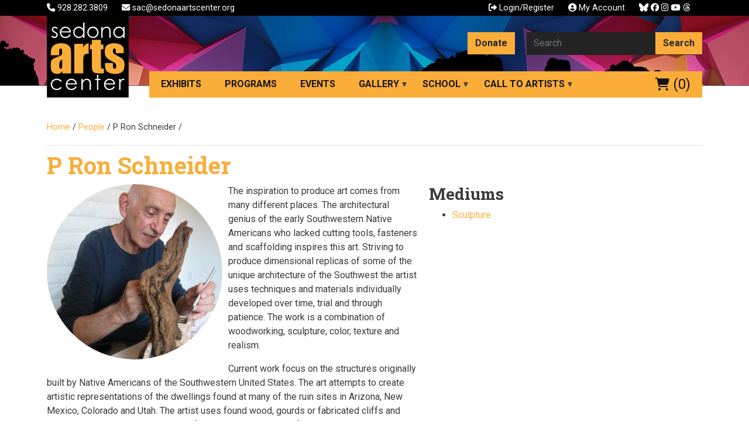

--- FILE ---
content_type: text/html; charset=UTF-8
request_url: https://sedonaartscenter.org/people/ron-schneider/
body_size: 33344
content:
<!doctype html>
<html lang="en-US" class="no-js">
<head>
    <meta charset="UTF-8">
<script type="text/javascript">
/* <![CDATA[ */
var gform;gform||(document.addEventListener("gform_main_scripts_loaded",function(){gform.scriptsLoaded=!0}),document.addEventListener("gform/theme/scripts_loaded",function(){gform.themeScriptsLoaded=!0}),window.addEventListener("DOMContentLoaded",function(){gform.domLoaded=!0}),gform={domLoaded:!1,scriptsLoaded:!1,themeScriptsLoaded:!1,isFormEditor:()=>"function"==typeof InitializeEditor,callIfLoaded:function(o){return!(!gform.domLoaded||!gform.scriptsLoaded||!gform.themeScriptsLoaded&&!gform.isFormEditor()||(gform.isFormEditor()&&console.warn("The use of gform.initializeOnLoaded() is deprecated in the form editor context and will be removed in Gravity Forms 3.1."),o(),0))},initializeOnLoaded:function(o){gform.callIfLoaded(o)||(document.addEventListener("gform_main_scripts_loaded",()=>{gform.scriptsLoaded=!0,gform.callIfLoaded(o)}),document.addEventListener("gform/theme/scripts_loaded",()=>{gform.themeScriptsLoaded=!0,gform.callIfLoaded(o)}),window.addEventListener("DOMContentLoaded",()=>{gform.domLoaded=!0,gform.callIfLoaded(o)}))},hooks:{action:{},filter:{}},addAction:function(o,r,e,t){gform.addHook("action",o,r,e,t)},addFilter:function(o,r,e,t){gform.addHook("filter",o,r,e,t)},doAction:function(o){gform.doHook("action",o,arguments)},applyFilters:function(o){return gform.doHook("filter",o,arguments)},removeAction:function(o,r){gform.removeHook("action",o,r)},removeFilter:function(o,r,e){gform.removeHook("filter",o,r,e)},addHook:function(o,r,e,t,n){null==gform.hooks[o][r]&&(gform.hooks[o][r]=[]);var d=gform.hooks[o][r];null==n&&(n=r+"_"+d.length),gform.hooks[o][r].push({tag:n,callable:e,priority:t=null==t?10:t})},doHook:function(r,o,e){var t;if(e=Array.prototype.slice.call(e,1),null!=gform.hooks[r][o]&&((o=gform.hooks[r][o]).sort(function(o,r){return o.priority-r.priority}),o.forEach(function(o){"function"!=typeof(t=o.callable)&&(t=window[t]),"action"==r?t.apply(null,e):e[0]=t.apply(null,e)})),"filter"==r)return e[0]},removeHook:function(o,r,t,n){var e;null!=gform.hooks[o][r]&&(e=(e=gform.hooks[o][r]).filter(function(o,r,e){return!!(null!=n&&n!=o.tag||null!=t&&t!=o.priority)}),gform.hooks[o][r]=e)}});
/* ]]> */
</script>

    <title>P Ron Schneider - Sedona Arts Center : Sedona Arts Center</title>

    <link href="//www.google-analytics.com" rel="dns-prefetch">
    <link rel="alternate" type="application/rss+xml" title="Sedona Arts Center" href="https://sedonaartscenter.org/feed/"/>

    <meta http-equiv="X-UA-Compatible" content="IE=edge">
    <meta name="viewport" content="width=device-width, initial-scale=1.0">
    <meta name="description" content="The Sedona Arts Center is a nonprofit educational institution dedicated to nurturing creative discovery, learning and sharing through arts education and artistic development.">
    
    <meta name="google-site-verification" content="xCBY9KdYwWg9yD6LTgzI2-rPCoyoBiwkD64vHxYG9Yw" />
    <link rel="apple-touch-icon" sizes="57x57" href="https://sedonaartscenter.org/wp-content/themes/sedona/img/apple-icon-57x57.png">
    <link rel="apple-touch-icon" sizes="60x60" href="https://sedonaartscenter.org/wp-content/themes/sedona/img/apple-icon-60x60.png">
    <link rel="apple-touch-icon" sizes="72x72" href="https://sedonaartscenter.org/wp-content/themes/sedona/img/apple-icon-72x72.png">
    <link rel="apple-touch-icon" sizes="76x76" href="https://sedonaartscenter.org/wp-content/themes/sedona/img/apple-icon-76x76.png">
    <link rel="apple-touch-icon" sizes="114x114" href="https://sedonaartscenter.org/wp-content/themes/sedona/img/apple-icon-114x114.png">
    <link rel="apple-touch-icon" sizes="120x120" href="https://sedonaartscenter.org/wp-content/themes/sedona/img/apple-icon-120x120.png">
    <link rel="apple-touch-icon" sizes="144x144" href="https://sedonaartscenter.org/wp-content/themes/sedona/img/apple-icon-144x144.png">
    <link rel="apple-touch-icon" sizes="152x152" href="https://sedonaartscenter.org/wp-content/themes/sedona/img/apple-icon-152x152.png">
    <link rel="apple-touch-icon" sizes="180x180" href="https://sedonaartscenter.org/wp-content/themes/sedona/img/apple-icon-180x180.png">
    <link rel="icon" type="image/png" sizes="192x192"  href="https://sedonaartscenter.org/wp-content/themes/sedona/img/android-icon-192x192.png">
    <link rel="icon" type="image/png" sizes="32x32" href="https://sedonaartscenter.org/wp-content/themes/sedona/img/favicon-32x32.png">
    <link rel="icon" type="image/png" sizes="96x96" href="https://sedonaartscenter.org/wp-content/themes/sedona/img/favicon-96x96.png">
    <link rel="icon" type="image/png" sizes="16x16" href="https://sedonaartscenter.org/wp-content/themes/sedona/img/favicon-16x16.png">
    <meta name="msapplication-TileColor" content="#ffffff">
    <meta name="msapplication-TileImage" content="/ms-icon-144x144.png">
    <meta name="theme-color" content="#ffffff">

    <meta name='robots' content='index, follow, max-image-preview:large, max-snippet:-1, max-video-preview:-1' />

	<!-- This site is optimized with the Yoast SEO plugin v26.7 - https://yoast.com/wordpress/plugins/seo/ -->
	<link rel="canonical" href="https://sedonaartscenter.org/people/ron-schneider/" />
	<meta property="og:locale" content="en_US" />
	<meta property="og:type" content="article" />
	<meta property="og:title" content="P Ron Schneider - Sedona Arts Center" />
	<meta property="og:description" content="Striving to produce dimensional replicas of some of the unique architecture of the Southwest the artist uses techniques and materials individually developed over time, trial and through patience. The work is a combination of woodworking, sculpture, color, texture and realism." />
	<meta property="og:url" content="https://sedonaartscenter.org/people/ron-schneider/" />
	<meta property="og:site_name" content="Sedona Arts Center" />
	<meta property="article:modified_time" content="2024-03-14T19:24:06+00:00" />
	<meta property="og:image" content="https://sedonaartscenter.org/wp-content/uploads/2018/07/P-Ronald-Schneider-ARTIST-AT-WORK.jpg" />
	<meta property="og:image:width" content="1649" />
	<meta property="og:image:height" content="2048" />
	<meta property="og:image:type" content="image/jpeg" />
	<meta name="twitter:card" content="summary_large_image" />
	<meta name="twitter:label1" content="Est. reading time" />
	<meta name="twitter:data1" content="1 minute" />
	<script type="application/ld+json" class="yoast-schema-graph">{"@context":"https://schema.org","@graph":[{"@type":"WebPage","@id":"https://sedonaartscenter.org/people/ron-schneider/","url":"https://sedonaartscenter.org/people/ron-schneider/","name":"P Ron Schneider - Sedona Arts Center","isPartOf":{"@id":"https://sedonaartscenter.org/#website"},"primaryImageOfPage":{"@id":"https://sedonaartscenter.org/people/ron-schneider/#primaryimage"},"image":{"@id":"https://sedonaartscenter.org/people/ron-schneider/#primaryimage"},"thumbnailUrl":"https://sedonaartscenter.org/wp-content/uploads/2018/07/P-Ronald-Schneider-ARTIST-AT-WORK.jpg","datePublished":"2018-07-19T21:50:47+00:00","dateModified":"2024-03-14T19:24:06+00:00","breadcrumb":{"@id":"https://sedonaartscenter.org/people/ron-schneider/#breadcrumb"},"inLanguage":"en-US","potentialAction":[{"@type":"ReadAction","target":["https://sedonaartscenter.org/people/ron-schneider/"]}]},{"@type":"ImageObject","inLanguage":"en-US","@id":"https://sedonaartscenter.org/people/ron-schneider/#primaryimage","url":"https://sedonaartscenter.org/wp-content/uploads/2018/07/P-Ronald-Schneider-ARTIST-AT-WORK.jpg","contentUrl":"https://sedonaartscenter.org/wp-content/uploads/2018/07/P-Ronald-Schneider-ARTIST-AT-WORK.jpg","width":1649,"height":2048},{"@type":"BreadcrumbList","@id":"https://sedonaartscenter.org/people/ron-schneider/#breadcrumb","itemListElement":[{"@type":"ListItem","position":1,"name":"Home","item":"https://sedonaartscenter.org/"},{"@type":"ListItem","position":2,"name":"People","item":"https://sedonaartscenter.org/people/"},{"@type":"ListItem","position":3,"name":"P Ron Schneider"}]},{"@type":"WebSite","@id":"https://sedonaartscenter.org/#website","url":"https://sedonaartscenter.org/","name":"Sedona Arts Center","description":"The Sedona Arts Center is a nonprofit educational institution dedicated to nurturing creative discovery, learning and sharing through arts education and artistic development.","potentialAction":[{"@type":"SearchAction","target":{"@type":"EntryPoint","urlTemplate":"https://sedonaartscenter.org/?s={search_term_string}"},"query-input":{"@type":"PropertyValueSpecification","valueRequired":true,"valueName":"search_term_string"}}],"inLanguage":"en-US"}]}</script>
	<!-- / Yoast SEO plugin. -->


<link rel='dns-prefetch' href='//www.google.com' />
<link rel='dns-prefetch' href='//fonts.googleapis.com' />
<link rel='dns-prefetch' href='//cdnjs.cloudflare.com' />
<link rel="alternate" type="text/calendar" title="Sedona Arts Center &raquo; iCal Feed" href="https://sedonaartscenter.org/events-old/?ical=1" />
<style id='wp-img-auto-sizes-contain-inline-css' type='text/css'>
img:is([sizes=auto i],[sizes^="auto," i]){contain-intrinsic-size:3000px 1500px}
/*# sourceURL=wp-img-auto-sizes-contain-inline-css */
</style>
<link rel='stylesheet' id='dce-animations-css' href='https://sedonaartscenter.org/wp-content/plugins/dynamic-content-for-elementor/assets/css/animations.css?ver=3.3.23' type='text/css' media='all' />
<link rel='stylesheet' id='tribe-events-pro-mini-calendar-block-styles-css' href='https://sedonaartscenter.org/wp-content/plugins/events-calendar-pro/build/css/tribe-events-pro-mini-calendar-block.css?ver=7.7.12' type='text/css' media='all' />
<link rel='stylesheet' id='tec-variables-skeleton-css' href='https://sedonaartscenter.org/wp-content/plugins/the-events-calendar/common/build/css/variables-skeleton.css?ver=6.10.1' type='text/css' media='all' />
<link rel='stylesheet' id='tec-variables-full-css' href='https://sedonaartscenter.org/wp-content/plugins/the-events-calendar/common/build/css/variables-full.css?ver=6.10.1' type='text/css' media='all' />
<link rel='stylesheet' id='tribe-events-v2-virtual-single-block-css' href='https://sedonaartscenter.org/wp-content/plugins/events-calendar-pro/build/css/events-virtual-single-block.css?ver=7.7.12' type='text/css' media='all' />
<style id='wp-emoji-styles-inline-css' type='text/css'>

	img.wp-smiley, img.emoji {
		display: inline !important;
		border: none !important;
		box-shadow: none !important;
		height: 1em !important;
		width: 1em !important;
		margin: 0 0.07em !important;
		vertical-align: -0.1em !important;
		background: none !important;
		padding: 0 !important;
	}
/*# sourceURL=wp-emoji-styles-inline-css */
</style>
<link rel='stylesheet' id='wp-block-library-css' href='https://sedonaartscenter.org/wp-includes/css/dist/block-library/style.min.css?ver=6.9' type='text/css' media='all' />
<style id='classic-theme-styles-inline-css' type='text/css'>
/*! This file is auto-generated */
.wp-block-button__link{color:#fff;background-color:#32373c;border-radius:9999px;box-shadow:none;text-decoration:none;padding:calc(.667em + 2px) calc(1.333em + 2px);font-size:1.125em}.wp-block-file__button{background:#32373c;color:#fff;text-decoration:none}
/*# sourceURL=/wp-includes/css/classic-themes.min.css */
</style>
<style id='fooevents-calendar-fooevents-calendar-shortcode-style-inline-css' type='text/css'>
/*!********************************************************************************************************************************************************************************************************************************************************************!*\
  !*** css ./node_modules/css-loader/dist/cjs.js??ruleSet[1].rules[4].use[1]!./node_modules/postcss-loader/dist/cjs.js??ruleSet[1].rules[4].use[2]!./node_modules/sass-loader/dist/cjs.js??ruleSet[1].rules[4].use[3]!./src/fooevents-calendar-shortcode/style.scss ***!
  \********************************************************************************************************************************************************************************************************************************************************************/
/**
 * The following styles get applied both on the front of your site
 * and in the editor.
 *
 * Replace them with your own styles or remove the file completely.
 */
.fooevents-calendar-block {
  width: 100%;
}

/*# sourceMappingURL=style-index.css.map*/
/*# sourceURL=https://sedonaartscenter.org/wp-content/plugins/fooevents-calendar/build/fooevents-calendar-shortcode/style-index.css */
</style>
<style id='woocommerce-events-fooevents-event-listing-style-inline-css' type='text/css'>
/*!***************************************************************************************************************************************************************************************************************************************************************!*\
  !*** css ./node_modules/css-loader/dist/cjs.js??ruleSet[1].rules[4].use[1]!./node_modules/postcss-loader/dist/cjs.js??ruleSet[1].rules[4].use[2]!./node_modules/sass-loader/dist/cjs.js??ruleSet[1].rules[4].use[3]!./src/fooevents-event-listing/style.scss ***!
  \***************************************************************************************************************************************************************************************************************************************************************/
/**
 * The following styles get applied both on the front of your site
 * and in the editor.
 *
 * Replace them with your own styles or remove the file completely.
 */
.wp-block-woocommerce-events-fooevents-event-listing {
  border: 0;
}

.fooevents-event-listing-clear {
  clear: both;
}

/* Event Listing Block */
.fooevents-event-listing-date-month {
  font-size: 0.9em;
  line-height: 1em;
  text-transform: uppercase;
  font-weight: 500;
  padding-top: 0.7em;
  margin: 0;
}

.fooevents-event-listing-date-day {
  font-size: 1.6em;
  font-weight: bold;
  line-height: 1.2em;
}

/* Event Listing Block > List */
.fooevents-event-listing-list-container {
  gap: 1.5em;
  margin-bottom: 1.5em;
  display: grid;
  grid-template-columns: 300px auto;
}

.fooevents-event-listing-list-container.image-right {
  grid-template-columns: auto 300px;
}

.image-right .fooevents-event-listing-list-thumbnail {
  grid-column: 2/3;
  grid-row: 1;
}

.image-right .fooevents-event-listing-list-content {
  grid-column: 1/2;
  grid-row: 1;
}

.fooevents-event-listing-list-container.image-none {
  grid-template-columns: repeat(1, 100%);
}

.fooevents-event-listing-list-seperators h2 {
  padding: 0 0 0.5em 0;
  font-size: 1.2em;
}

#fooevents-event-listing-list h3 {
  margin: 0 0 0.5em;
  padding: 0;
}

#fooevents-event-listing-list img {
  max-width: 100%;
  width: 100%;
  height: auto;
}

#fooevents-event-listing-list .fooevents-event-listing-list-datetime {
  padding: 0;
  margin: 0 0 0.5em;
}

#fooevents-event-listing-list .fooevents-event-listing-list-excerpt {
  margin: 0 0 0.5em;
  padding: 0;
}

#fooevents-event-listing-list .fooevents-event-listing-list-price {
  font-weight: bold;
  padding-right: 1em;
}

#fooevents-event-listing-list .fooevents-event-listing-list-location {
  margin: 0 0 0.5em;
  padding: 0;
}

#fooevents-event-listing-list .fooevents-event-listing-list-stock {
  margin: 0 0 1em;
  padding: 0;
}

#fooevents-event-listing-list .fooevents-event-listing-list-book-now {
  font-weight: bold;
}

#fooevents-event-listing-list .fooevents-event-listing-list-book-now a {
  text-decoration: none;
}

/* Event Listing Block > Compact */
table#fooevents-event-listing-compact {
  width: 100%;
}

table#fooevents-event-listing-compact th {
  text-align: left;
}

#fooevents-event-listing-compact h3 {
  margin-bottom: 0.5em;
  padding: 0;
  margin-block-start: 0;
  font-size: 1.4em;
}

#fooevents-event-listing-compact ul {
  list-style: none;
  margin: 0;
  padding: 0;
  font-size: 0.9em;
}

table#fooevents-event-listing-compact td.date {
  text-align: center;
}

#fooevents-event-listing-compact .fooevents-event-listing-compact-datetime {
  padding: 0 0 0.5em;
  margin: 0;
}

#fooevents-event-listing-compact .fooevents-event-listing-compact-excerpt {
  margin-bottom: 1em;
}

#fooevents-event-listing-compact .fooevents-event-listing-compact-stock {
  margin: 1em 0 0;
  padding: 0;
}

#fooevents-event-listing-compact .fooevents-event-listing-compact-book-now {
  padding: 0;
  margin: 0 0em;
  font-weight: bold;
}

#fooevents-event-listing-compact .fooevents-event-listing-compact-book-now a {
  text-decoration: none;
}

#fooevents-event-listing-compact .fooevents-event-listing-compact-price {
  font-weight: bold;
  margin: 0;
}

#fooevents-event-listing-compact .fooevents-event-listing-compact-price {
  font-weight: bold;
  margin: 0;
}

#fooevents-event-listing-compact .fooevents-event-listing-compact-availability {
  margin: 0;
}

#fooevents-event-listing-compact .fooevents-event-listing-compact-location {
  margin: 0 0 0.5em;
  padding: 0;
}

/* Event Listing Block > Tiled */
#fooevents-event-listing-tiles {
  display: grid;
  gap: 30px;
}

#fooevents-event-listing-tiles h3 {
  margin-bottom: 0.5em;
  padding: 0;
  margin-block-start: 0;
  font-size: 1.2em;
}

#fooevents-event-listing-tiles .event-thumbnail img {
  width: 100%;
  height: auto;
  padding: 0;
  margin: 0 0 1em;
}

#fooevents-event-listing-tiles .fooevents-event-listing-tiles-datetime {
  padding: 0;
  margin: 0 0 0.5em;
}

#fooevents-event-listing-tiles .fooevents-event-listing-tiles-location {
  font-weight: bold;
  margin: 0 0 0.5em;
}

#fooevents-event-listing-tiles .fooevents-event-listing-tiles-excerpt {
  margin: 0 0 1em;
}

#fooevents-event-listing-tiles .fooevents-event-listing-tiles-stock {
  margin: 0 0 1em;
}

#fooevents-event-listing-tiles .fooevents-event-listing-tiles-price {
  font-weight: bold;
  margin: 0;
}

#fooevents-event-listing-tiles .fooevents-event-listing-tiles-availability {
  margin: 0;
}

#fooevents-event-listing-tiles .fooevents-event-listing-book-now {
  font-weight: bold;
  margin: 1em 0 0;
}

#fooevents-event-listing-tiles .fooevents-event-listing-book-now a {
  text-decoration: none;
}

.fooevents-event-listing-tile-number-2 {
  grid-template-columns: repeat(2, calc(50% - 15px));
}

.fooevents-event-listing-tile-number-3 {
  grid-template-columns: repeat(3, calc(33.33% - 20px));
}

.fooevents-event-listing-tile-number-4 {
  grid-template-columns: repeat(4, calc(25% - 22.5px));
}

.fooevents-event-listing-tile-number-5 {
  grid-template-columns: repeat(5, calc(20% - 24px));
}

.fooevents-event-listing-tile-number-6 {
  grid-template-columns: repeat(6, calc(16.66% - 25px));
}

/* Event Icon Styles */
.event-icon {
  display: inline;
  margin: 0.4em 0.4em 0 0;
  padding: 0;
  line-height: 0.8em;
}

.event-icon:before {
  content: "\f469";
  font-family: "dashicons";
  font-size: 1em;
}

.event-icon-calendar:before {
  content: "\f508";
}

@media screen and (max-width: 55em) {
  .fooevents-event-listing-tile-number-5,
  .fooevents-event-listing-tile-number-6 {
    grid-template-columns: repeat(3, calc(33.33% - 20px));
  }
  #fooevents-event-listing-compact td {
    display: block;
    width: 100%;
  }
  table#fooevents-event-listing-compact td.date {
    text-align: left;
  }
}
@media screen and (max-width: 50em) {
  .fooevents-event-listing-tile-number-2,
  .fooevents-event-listing-tile-number-3,
  .fooevents-event-listing-tile-number-4,
  .fooevents-event-listing-tile-number-5,
  .fooevents-event-listing-tile-number-6 {
    grid-template-columns: repeat(3, calc(33.33% - 20px));
  }
}
@media screen and (max-width: 40em) {
  .fooevents-event-listing-tile-number-2,
  .fooevents-event-listing-tile-number-3,
  .fooevents-event-listing-tile-number-4,
  .fooevents-event-listing-tile-number-5,
  .fooevents-event-listing-tile-number-6 {
    grid-template-columns: repeat(2, calc(50% - 15px));
  }
  .fooevents-event-listing-list-container {
    grid-template-columns: repeat(1, 100%);
  }
}
@media screen and (max-width: 30em) {
  .fooevents-event-listing-tile-number-2,
  .fooevents-event-listing-tile-number-3,
  .fooevents-event-listing-tile-number-4,
  .fooevents-event-listing-tile-number-5,
  .fooevents-event-listing-tile-number-6 {
    grid-template-columns: repeat(1, 100%);
  }
}

/*# sourceMappingURL=style-index.css.map*/
/*# sourceURL=https://sedonaartscenter.org/wp-content/plugins/fooevents/build/fooevents-event-listing/style-index.css */
</style>
<style id='woocommerce-events-fooevents-event-attendees-style-inline-css' type='text/css'>
/*!*****************************************************************************************************************************************************************************************************************************************************************!*\
  !*** css ./node_modules/css-loader/dist/cjs.js??ruleSet[1].rules[4].use[1]!./node_modules/postcss-loader/dist/cjs.js??ruleSet[1].rules[4].use[2]!./node_modules/sass-loader/dist/cjs.js??ruleSet[1].rules[4].use[3]!./src/fooevents-event-attendees/style.scss ***!
  \*****************************************************************************************************************************************************************************************************************************************************************/
/**
 * The following styles get applied both on the front of your site
 * and in the editor.
 *
 * Replace them with your own styles or remove the file completely.
 */
/*  Attendee Block Grid Styles */
.fooevents-attendees-grid {
  display: grid;
  gap: 30px;
}

.fooevents-attendee-list-grid-2 {
  grid-template-columns: repeat(2, calc(50% - 15px));
}

.fooevents-attendee-list-grid-3 {
  grid-template-columns: repeat(3, calc(33.33% - 20px));
}

.fooevents-attendee-list-grid-4 {
  grid-template-columns: repeat(4, calc(25% - 22.5px));
}

.fooevents-attendee-list-grid-5 {
  grid-template-columns: repeat(5, calc(20% - 24px));
}

.fooevents-attendee-list-grid-6 {
  grid-template-columns: repeat(6, calc(16.66% - 25px));
}

.fooevents-attendee-list-grid-7 {
  grid-template-columns: repeat(7, calc(14.28% - 25.7142857143px));
}

.fooevents-attendee-list-grid-8 {
  grid-template-columns: repeat(8, calc(12.5% - 26.25px));
}

.fooevents-attendees-grid .fooevents-attendee {
  margin-bottom: 1em;
  text-align: center;
  line-height: 1.3em;
}

.fooevents-attendees:after,
.fooevents-attendee-list-clear {
  clear: both;
  content: "";
  display: block;
}

.fooevents-attendees-grid .fooevents-attendee img {
  border-radius: 100%;
  max-width: 90%;
  margin: 0 0 0.5em;
  display: inline-block;
}

.fooevents-attendees-grid .fooevents-attendee-info-name {
  font-weight: bold;
}

.fooevents-attendees-grid .fooevents-attendee-info-designation,
.fooevents-attendees-grid .fooevents-attendee-info-company,
.fooevents-attendees-grid .fooevents-attendee-info-telephone,
.fooevents-attendees-grid .fooevents-attendee-info-email,
.fooevents-attendees-grid .fooevents-attendee-info-signup {
  font-size: 0.8em;
}

.fooevents-attendees-grid .fooevents-attendee-info-designation {
  font-weight: 600;
}

.fooevents-attendees-grid-total {
  padding: 1em 0;
  text-align: center;
}

/* Attendee Block Name Styles */
.fooevents-attendee strong {
  font-size: 0.9em;
  font-weight: 600;
}

/* Attendee Block Pictures Styles */
.fooevents-attendees-pictures .fooevents-attendee {
  float: left;
  text-align: center;
  line-height: 1.3em;
  margin: 0 0 0 -0.8em;
}

.fooevents-attendees-pictures .fooevents-attendee img {
  max-width: 100%;
}

.fooevents-attendees-pictures .fooevents-attendee-size-large {
  width: 6em;
}

.fooevents-attendees-pictures .fooevents-attendee-size-large img {
  border: solid 4px #fff;
  width: 6em;
}

.fooevents-attendees-pictures .fooevents-attendee-size-medium {
  width: 3.5em;
}

.fooevents-attendees-pictures .fooevents-attendee-size-medium img {
  border: solid 3px #fff;
  width: 3.5em;
}

.fooevents-attendees-pictures .fooevents-attendee-size-small {
  width: 2.5em;
}

.fooevents-attendees-pictures .fooevents-attendee-size-small img {
  border: solid 2px #fff;
  width: 2.5em;
}

#fooevents-attendee-list-compact .fooevents-attendee-large img {
  max-width: 6em;
}

#fooevents-attendee-list-compact .fooevents-attendee-medium img {
  max-width: 3.5em;
}

#fooevents-attendee-list-compact .fooevents-attendee-small img {
  max-width: 2.5em;
}

.fooevents-attendees-pictures .fooevents-attendee-0 {
  margin: 0;
}

/* Attendee Block List Styles */
.fooevents-attendees-list img {
  border-radius: 100%;
  max-width: 90%;
  margin: 0 0 0.5em;
}

.fooevents-attendees-list-total {
  padding: 1em 0;
  text-align: left;
}

/* Attendee Block Image Styles */
.fooevents-attendees-pictures .fooevents-attendee img {
  border-radius: 100%;
  max-width: 100%;
  margin: 0 0 0.5em;
}

/* Responsive Styles */
@media screen and (max-width: 55em) {
  .fooevents-attendee-list-grid-5,
  .fooevents-attendee-list-grid-6,
  .fooevents-attendee-list-grid-7,
  .fooevents-attendee-list-grid-8 {
    grid-template-columns: repeat(5, calc(20% - 24px));
  }
}
@media screen and (max-width: 50em) {
  .fooevents-attendee-list-grid-5,
  .fooevents-attendee-list-grid-6,
  .fooevents-attendee-list-grid-7,
  .fooevents-attendee-list-grid-8 {
    grid-template-columns: repeat(4, calc(25% - 22.5px));
  }
}
@media screen and (max-width: 40em) {
  .fooevents-attendee-list-grid-4,
  .fooevents-attendee-list-grid-5,
  .fooevents-attendee-list-grid-6,
  .fooevents-attendee-list-grid-7,
  .fooevents-attendee-list-grid-8 {
    grid-template-columns: repeat(3, calc(33.33% - 20px));
  }
  #fooevents-attendee-list-compact th {
    display: none;
  }
  #fooevents-attendee-list-compact td {
    display: block;
    width: 100%;
  }
}
@media screen and (max-width: 30em) {
  .fooevents-attendee-list-grid-3,
  .fooevents-attendee-list-grid-4,
  .fooevents-attendee-list-grid-5,
  .fooevents-attendee-list-grid-6,
  .fooevents-attendee-list-grid-7,
  .fooevents-attendee-list-grid-8 {
    grid-template-columns: repeat(2, calc(50% - 15px));
  }
}

/*# sourceMappingURL=style-index.css.map*/
/*# sourceURL=https://sedonaartscenter.org/wp-content/plugins/fooevents/build/fooevents-event-attendees/style-index.css */
</style>
<link rel='stylesheet' id='wc-gift-cards-blocks-integration-css' href='https://sedonaartscenter.org/wp-content/plugins/woocommerce-gift-cards/assets/dist/frontend/blocks.css?ver=2.7.2' type='text/css' media='all' />
<style id='global-styles-inline-css' type='text/css'>
:root{--wp--preset--aspect-ratio--square: 1;--wp--preset--aspect-ratio--4-3: 4/3;--wp--preset--aspect-ratio--3-4: 3/4;--wp--preset--aspect-ratio--3-2: 3/2;--wp--preset--aspect-ratio--2-3: 2/3;--wp--preset--aspect-ratio--16-9: 16/9;--wp--preset--aspect-ratio--9-16: 9/16;--wp--preset--color--black: #000000;--wp--preset--color--cyan-bluish-gray: #abb8c3;--wp--preset--color--white: #ffffff;--wp--preset--color--pale-pink: #f78da7;--wp--preset--color--vivid-red: #cf2e2e;--wp--preset--color--luminous-vivid-orange: #ff6900;--wp--preset--color--luminous-vivid-amber: #fcb900;--wp--preset--color--light-green-cyan: #7bdcb5;--wp--preset--color--vivid-green-cyan: #00d084;--wp--preset--color--pale-cyan-blue: #8ed1fc;--wp--preset--color--vivid-cyan-blue: #0693e3;--wp--preset--color--vivid-purple: #9b51e0;--wp--preset--gradient--vivid-cyan-blue-to-vivid-purple: linear-gradient(135deg,rgb(6,147,227) 0%,rgb(155,81,224) 100%);--wp--preset--gradient--light-green-cyan-to-vivid-green-cyan: linear-gradient(135deg,rgb(122,220,180) 0%,rgb(0,208,130) 100%);--wp--preset--gradient--luminous-vivid-amber-to-luminous-vivid-orange: linear-gradient(135deg,rgb(252,185,0) 0%,rgb(255,105,0) 100%);--wp--preset--gradient--luminous-vivid-orange-to-vivid-red: linear-gradient(135deg,rgb(255,105,0) 0%,rgb(207,46,46) 100%);--wp--preset--gradient--very-light-gray-to-cyan-bluish-gray: linear-gradient(135deg,rgb(238,238,238) 0%,rgb(169,184,195) 100%);--wp--preset--gradient--cool-to-warm-spectrum: linear-gradient(135deg,rgb(74,234,220) 0%,rgb(151,120,209) 20%,rgb(207,42,186) 40%,rgb(238,44,130) 60%,rgb(251,105,98) 80%,rgb(254,248,76) 100%);--wp--preset--gradient--blush-light-purple: linear-gradient(135deg,rgb(255,206,236) 0%,rgb(152,150,240) 100%);--wp--preset--gradient--blush-bordeaux: linear-gradient(135deg,rgb(254,205,165) 0%,rgb(254,45,45) 50%,rgb(107,0,62) 100%);--wp--preset--gradient--luminous-dusk: linear-gradient(135deg,rgb(255,203,112) 0%,rgb(199,81,192) 50%,rgb(65,88,208) 100%);--wp--preset--gradient--pale-ocean: linear-gradient(135deg,rgb(255,245,203) 0%,rgb(182,227,212) 50%,rgb(51,167,181) 100%);--wp--preset--gradient--electric-grass: linear-gradient(135deg,rgb(202,248,128) 0%,rgb(113,206,126) 100%);--wp--preset--gradient--midnight: linear-gradient(135deg,rgb(2,3,129) 0%,rgb(40,116,252) 100%);--wp--preset--font-size--small: 13px;--wp--preset--font-size--medium: 20px;--wp--preset--font-size--large: 36px;--wp--preset--font-size--x-large: 42px;--wp--preset--spacing--20: 0.44rem;--wp--preset--spacing--30: 0.67rem;--wp--preset--spacing--40: 1rem;--wp--preset--spacing--50: 1.5rem;--wp--preset--spacing--60: 2.25rem;--wp--preset--spacing--70: 3.38rem;--wp--preset--spacing--80: 5.06rem;--wp--preset--shadow--natural: 6px 6px 9px rgba(0, 0, 0, 0.2);--wp--preset--shadow--deep: 12px 12px 50px rgba(0, 0, 0, 0.4);--wp--preset--shadow--sharp: 6px 6px 0px rgba(0, 0, 0, 0.2);--wp--preset--shadow--outlined: 6px 6px 0px -3px rgb(255, 255, 255), 6px 6px rgb(0, 0, 0);--wp--preset--shadow--crisp: 6px 6px 0px rgb(0, 0, 0);}:where(.is-layout-flex){gap: 0.5em;}:where(.is-layout-grid){gap: 0.5em;}body .is-layout-flex{display: flex;}.is-layout-flex{flex-wrap: wrap;align-items: center;}.is-layout-flex > :is(*, div){margin: 0;}body .is-layout-grid{display: grid;}.is-layout-grid > :is(*, div){margin: 0;}:where(.wp-block-columns.is-layout-flex){gap: 2em;}:where(.wp-block-columns.is-layout-grid){gap: 2em;}:where(.wp-block-post-template.is-layout-flex){gap: 1.25em;}:where(.wp-block-post-template.is-layout-grid){gap: 1.25em;}.has-black-color{color: var(--wp--preset--color--black) !important;}.has-cyan-bluish-gray-color{color: var(--wp--preset--color--cyan-bluish-gray) !important;}.has-white-color{color: var(--wp--preset--color--white) !important;}.has-pale-pink-color{color: var(--wp--preset--color--pale-pink) !important;}.has-vivid-red-color{color: var(--wp--preset--color--vivid-red) !important;}.has-luminous-vivid-orange-color{color: var(--wp--preset--color--luminous-vivid-orange) !important;}.has-luminous-vivid-amber-color{color: var(--wp--preset--color--luminous-vivid-amber) !important;}.has-light-green-cyan-color{color: var(--wp--preset--color--light-green-cyan) !important;}.has-vivid-green-cyan-color{color: var(--wp--preset--color--vivid-green-cyan) !important;}.has-pale-cyan-blue-color{color: var(--wp--preset--color--pale-cyan-blue) !important;}.has-vivid-cyan-blue-color{color: var(--wp--preset--color--vivid-cyan-blue) !important;}.has-vivid-purple-color{color: var(--wp--preset--color--vivid-purple) !important;}.has-black-background-color{background-color: var(--wp--preset--color--black) !important;}.has-cyan-bluish-gray-background-color{background-color: var(--wp--preset--color--cyan-bluish-gray) !important;}.has-white-background-color{background-color: var(--wp--preset--color--white) !important;}.has-pale-pink-background-color{background-color: var(--wp--preset--color--pale-pink) !important;}.has-vivid-red-background-color{background-color: var(--wp--preset--color--vivid-red) !important;}.has-luminous-vivid-orange-background-color{background-color: var(--wp--preset--color--luminous-vivid-orange) !important;}.has-luminous-vivid-amber-background-color{background-color: var(--wp--preset--color--luminous-vivid-amber) !important;}.has-light-green-cyan-background-color{background-color: var(--wp--preset--color--light-green-cyan) !important;}.has-vivid-green-cyan-background-color{background-color: var(--wp--preset--color--vivid-green-cyan) !important;}.has-pale-cyan-blue-background-color{background-color: var(--wp--preset--color--pale-cyan-blue) !important;}.has-vivid-cyan-blue-background-color{background-color: var(--wp--preset--color--vivid-cyan-blue) !important;}.has-vivid-purple-background-color{background-color: var(--wp--preset--color--vivid-purple) !important;}.has-black-border-color{border-color: var(--wp--preset--color--black) !important;}.has-cyan-bluish-gray-border-color{border-color: var(--wp--preset--color--cyan-bluish-gray) !important;}.has-white-border-color{border-color: var(--wp--preset--color--white) !important;}.has-pale-pink-border-color{border-color: var(--wp--preset--color--pale-pink) !important;}.has-vivid-red-border-color{border-color: var(--wp--preset--color--vivid-red) !important;}.has-luminous-vivid-orange-border-color{border-color: var(--wp--preset--color--luminous-vivid-orange) !important;}.has-luminous-vivid-amber-border-color{border-color: var(--wp--preset--color--luminous-vivid-amber) !important;}.has-light-green-cyan-border-color{border-color: var(--wp--preset--color--light-green-cyan) !important;}.has-vivid-green-cyan-border-color{border-color: var(--wp--preset--color--vivid-green-cyan) !important;}.has-pale-cyan-blue-border-color{border-color: var(--wp--preset--color--pale-cyan-blue) !important;}.has-vivid-cyan-blue-border-color{border-color: var(--wp--preset--color--vivid-cyan-blue) !important;}.has-vivid-purple-border-color{border-color: var(--wp--preset--color--vivid-purple) !important;}.has-vivid-cyan-blue-to-vivid-purple-gradient-background{background: var(--wp--preset--gradient--vivid-cyan-blue-to-vivid-purple) !important;}.has-light-green-cyan-to-vivid-green-cyan-gradient-background{background: var(--wp--preset--gradient--light-green-cyan-to-vivid-green-cyan) !important;}.has-luminous-vivid-amber-to-luminous-vivid-orange-gradient-background{background: var(--wp--preset--gradient--luminous-vivid-amber-to-luminous-vivid-orange) !important;}.has-luminous-vivid-orange-to-vivid-red-gradient-background{background: var(--wp--preset--gradient--luminous-vivid-orange-to-vivid-red) !important;}.has-very-light-gray-to-cyan-bluish-gray-gradient-background{background: var(--wp--preset--gradient--very-light-gray-to-cyan-bluish-gray) !important;}.has-cool-to-warm-spectrum-gradient-background{background: var(--wp--preset--gradient--cool-to-warm-spectrum) !important;}.has-blush-light-purple-gradient-background{background: var(--wp--preset--gradient--blush-light-purple) !important;}.has-blush-bordeaux-gradient-background{background: var(--wp--preset--gradient--blush-bordeaux) !important;}.has-luminous-dusk-gradient-background{background: var(--wp--preset--gradient--luminous-dusk) !important;}.has-pale-ocean-gradient-background{background: var(--wp--preset--gradient--pale-ocean) !important;}.has-electric-grass-gradient-background{background: var(--wp--preset--gradient--electric-grass) !important;}.has-midnight-gradient-background{background: var(--wp--preset--gradient--midnight) !important;}.has-small-font-size{font-size: var(--wp--preset--font-size--small) !important;}.has-medium-font-size{font-size: var(--wp--preset--font-size--medium) !important;}.has-large-font-size{font-size: var(--wp--preset--font-size--large) !important;}.has-x-large-font-size{font-size: var(--wp--preset--font-size--x-large) !important;}
:where(.wp-block-post-template.is-layout-flex){gap: 1.25em;}:where(.wp-block-post-template.is-layout-grid){gap: 1.25em;}
:where(.wp-block-term-template.is-layout-flex){gap: 1.25em;}:where(.wp-block-term-template.is-layout-grid){gap: 1.25em;}
:where(.wp-block-columns.is-layout-flex){gap: 2em;}:where(.wp-block-columns.is-layout-grid){gap: 2em;}
:root :where(.wp-block-pullquote){font-size: 1.5em;line-height: 1.6;}
/*# sourceURL=global-styles-inline-css */
</style>
<link rel='stylesheet' id='fooevents-calendar-full-callendar-style-css' href='https://sedonaartscenter.org/wp-content/plugins/fooevents-calendar/css/fullcalendar.css?ver=1.0.0' type='text/css' media='all' />
<link rel='stylesheet' id='fooevents-calendar-full-callendar-print-style-css' href='https://sedonaartscenter.org/wp-content/plugins/fooevents-calendar/css/fullcalendar.print.css?ver=1.0.0' type='text/css' media='print' />
<link rel='stylesheet' id='fooevents-calendar-full-callendar-styles-css' href='https://sedonaartscenter.org/wp-content/plugins/fooevents-calendar/css/style.css?ver=1.0.1' type='text/css' media='all' />
<link rel='stylesheet' id='fooevents-calendar-full-callendar-light-css' href='https://sedonaartscenter.org/wp-content/plugins/fooevents-calendar/css/fooevents-fullcalendar-light.css?ver=1.7.14' type='text/css' media='all' />
<link rel='stylesheet' id='fooevents-calendar-list-light-card-css' href='https://sedonaartscenter.org/wp-content/plugins/fooevents-calendar/css/fooevents-list-light-card.css?ver=1.7.14' type='text/css' media='all' />
<link rel='stylesheet' id='theme-my-login-css' href='https://sedonaartscenter.org/wp-content/plugins/theme-my-login/assets/styles/theme-my-login.min.css?ver=7.1.14' type='text/css' media='all' />
<link rel='stylesheet' id='woocommerce-layout-css' href='https://sedonaartscenter.org/wp-content/plugins/woocommerce/assets/css/woocommerce-layout.css?ver=10.4.3' type='text/css' media='all' />
<link rel='stylesheet' id='woocommerce-smallscreen-css' href='https://sedonaartscenter.org/wp-content/plugins/woocommerce/assets/css/woocommerce-smallscreen.css?ver=10.4.3' type='text/css' media='only screen and (max-width: 768px)' />
<link rel='stylesheet' id='woocommerce-general-css' href='https://sedonaartscenter.org/wp-content/plugins/woocommerce/assets/css/woocommerce.css?ver=10.4.3' type='text/css' media='all' />
<style id='woocommerce-inline-inline-css' type='text/css'>
.woocommerce form .form-row .required { visibility: visible; }
/*# sourceURL=woocommerce-inline-inline-css */
</style>
<link rel='stylesheet' id='tribe-events-v2-single-skeleton-css' href='https://sedonaartscenter.org/wp-content/plugins/the-events-calendar/build/css/tribe-events-single-skeleton.css?ver=6.15.14' type='text/css' media='all' />
<link rel='stylesheet' id='tribe-events-v2-single-skeleton-full-css' href='https://sedonaartscenter.org/wp-content/plugins/the-events-calendar/build/css/tribe-events-single-full.css?ver=6.15.14' type='text/css' media='all' />
<link rel='stylesheet' id='tec-events-elementor-widgets-base-styles-css' href='https://sedonaartscenter.org/wp-content/plugins/the-events-calendar/build/css/integrations/plugins/elementor/widgets/widget-base.css?ver=6.15.14' type='text/css' media='all' />
<link rel='stylesheet' id='wc-gc-css-css' href='https://sedonaartscenter.org/wp-content/plugins/woocommerce-gift-cards/assets/css/frontend/woocommerce.css?ver=2.7.2' type='text/css' media='all' />
<link rel='stylesheet' id='dce-style-css' href='https://sedonaartscenter.org/wp-content/plugins/dynamic-content-for-elementor/assets/css/style.css?ver=3.3.23' type='text/css' media='all' />
<link rel='stylesheet' id='dce-hidden-label-css' href='https://sedonaartscenter.org/wp-content/plugins/dynamic-content-for-elementor/assets/css/hidden-label.css?ver=3.3.23' type='text/css' media='all' />
<link rel='stylesheet' id='dce-dynamic-visibility-css' href='https://sedonaartscenter.org/wp-content/plugins/dynamic-content-for-elementor/assets/css/dynamic-visibility.css?ver=3.3.23' type='text/css' media='all' />
<link rel='stylesheet' id='dce-tooltip-css' href='https://sedonaartscenter.org/wp-content/plugins/dynamic-content-for-elementor/assets/css/tooltip.css?ver=3.3.23' type='text/css' media='all' />
<link rel='stylesheet' id='dce-pageScroll-css' href='https://sedonaartscenter.org/wp-content/plugins/dynamic-content-for-elementor/assets/css/page-scroll.css?ver=3.3.23' type='text/css' media='all' />
<link rel='stylesheet' id='dce-reveal-css' href='https://sedonaartscenter.org/wp-content/plugins/dynamic-content-for-elementor/assets/css/reveal.css?ver=3.3.23' type='text/css' media='all' />
<link rel='stylesheet' id='dce-plyr-css' href='https://sedonaartscenter.org/wp-content/plugins/dynamic-content-for-elementor/assets/node/plyr/plyr.css?ver=3.3.23' type='text/css' media='all' />
<link rel='stylesheet' id='wc-deposits-frontend-css' href='https://sedonaartscenter.org/wp-content/plugins/woocommerce-deposits/build/frontend.css?ver=2.3.1' type='text/css' media='all' />
<link rel='stylesheet' id='mindblankcssmin-css' href='https://sedonaartscenter.org/wp-content/themes/sedona/style.css?ver=6.9' type='text/css' media='all' />
<link rel='stylesheet' id='google-fonts-css' href='https://fonts.googleapis.com/css?family=Roboto%3A400%2C700%7CRoboto+Slab%3A700&#038;ver=6.9' type='text/css' media='all' />
<link rel='stylesheet' id='font-awesome-6-css' href='https://cdnjs.cloudflare.com/ajax/libs/font-awesome/6.5.2/css/all.min.css?ver=1' type='text/css' media='all' />
<link rel='stylesheet' id='searchwp-live-search-css' href='https://sedonaartscenter.org/wp-content/plugins/searchwp-live-ajax-search/assets/styles/style.min.css?ver=1.8.7' type='text/css' media='all' />
<style id='searchwp-live-search-inline-css' type='text/css'>
.searchwp-live-search-result .searchwp-live-search-result--title a {
  font-size: 16px;
}
.searchwp-live-search-result .searchwp-live-search-result--price {
  font-size: 14px;
}
.searchwp-live-search-result .searchwp-live-search-result--add-to-cart .button {
  font-size: 14px;
}

/*# sourceURL=searchwp-live-search-inline-css */
</style>
<link rel='stylesheet' id='searchwp-forms-css' href='https://sedonaartscenter.org/wp-content/plugins/searchwp/assets/css/frontend/search-forms.css?ver=4.3.17' type='text/css' media='all' />
<link rel='stylesheet' id='wcwl_frontend-css' href='https://sedonaartscenter.org/wp-content/plugins/woocommerce-waitlist/includes/css/src/wcwl_frontend.min.css?ver=2.5.1' type='text/css' media='all' />
<link rel='stylesheet' id='dashicons-css' href='https://sedonaartscenter.org/wp-includes/css/dashicons.min.css?ver=6.9' type='text/css' media='all' />
<link rel='stylesheet' id='acf-global-css' href='https://sedonaartscenter.org/wp-content/plugins/advanced-custom-fields-pro/assets/build/css/acf-global.min.css?ver=6.7.0.2' type='text/css' media='all' />
<link rel='stylesheet' id='acf-input-css' href='https://sedonaartscenter.org/wp-content/plugins/advanced-custom-fields-pro/assets/build/css/acf-input.min.css?ver=6.7.0.2' type='text/css' media='all' />
<link rel='stylesheet' id='acf-pro-input-css' href='https://sedonaartscenter.org/wp-content/plugins/advanced-custom-fields-pro/assets/build/css/pro/acf-pro-input.min.css?ver=6.7.0.2' type='text/css' media='all' />
<link rel='stylesheet' id='select2-css' href='https://sedonaartscenter.org/wp-content/plugins/woocommerce/assets/css/select2.css?ver=10.4.3' type='text/css' media='all' />
<link rel='stylesheet' id='acf-datepicker-css' href='https://sedonaartscenter.org/wp-content/plugins/advanced-custom-fields-pro/assets/inc/datepicker/jquery-ui.min.css?ver=1.11.4' type='text/css' media='all' />
<link rel='stylesheet' id='acf-timepicker-css' href='https://sedonaartscenter.org/wp-content/plugins/advanced-custom-fields-pro/assets/inc/timepicker/jquery-ui-timepicker-addon.min.css?ver=1.6.1' type='text/css' media='all' />
<link rel='stylesheet' id='wp-color-picker-css' href='https://sedonaartscenter.org/wp-admin/css/color-picker.min.css?ver=6.9' type='text/css' media='all' />
<script type="text/template" id="tmpl-variation-template">
	<div class="woocommerce-variation-description">{{{ data.variation.variation_description }}}</div>
	<div class="woocommerce-variation-price">{{{ data.variation.price_html }}}</div>
	<div class="woocommerce-variation-availability">{{{ data.variation.availability_html }}}</div>
</script>
<script type="text/template" id="tmpl-unavailable-variation-template">
	<p role="alert">Sorry, this product is unavailable. Please choose a different combination.</p>
</script>
<script type="text/javascript" src="https://sedonaartscenter.org/wp-content/themes/sedona/js/lib/conditionizr-4.3.0.min.js?ver=6.9" id="conditionizr-js"></script>
<script type="text/javascript" src="https://sedonaartscenter.org/wp-content/themes/sedona/js/lib/modernizr-2.7.1.min.js?ver=6.9" id="modernizr-js"></script>
<script type="text/javascript" src="https://sedonaartscenter.org/wp-includes/js/jquery/jquery.min.js?ver=3.7.1" id="jquery-core-js"></script>
<script type="text/javascript" src="https://sedonaartscenter.org/wp-includes/js/jquery/jquery-migrate.min.js?ver=3.4.1" id="jquery-migrate-js"></script>
<script src='https://sedonaartscenter.org/wp-content/plugins/the-events-calendar/common/build/js/underscore-before.js'></script>
<script type="text/javascript" src="https://sedonaartscenter.org/wp-includes/js/underscore.min.js?ver=1.13.7" id="underscore-js"></script>
<script src='https://sedonaartscenter.org/wp-content/plugins/the-events-calendar/common/build/js/underscore-after.js'></script>
<script type="text/javascript" id="wp-util-js-extra">
/* <![CDATA[ */
var _wpUtilSettings = {"ajax":{"url":"/wp-admin/admin-ajax.php"}};
//# sourceURL=wp-util-js-extra
/* ]]> */
</script>
<script type="text/javascript" src="https://sedonaartscenter.org/wp-includes/js/wp-util.min.js?ver=6.9" id="wp-util-js"></script>
<script type="text/javascript" src="https://sedonaartscenter.org/wp-content/plugins/woocommerce/assets/js/jquery-blockui/jquery.blockUI.min.js?ver=2.7.0-wc.10.4.3" id="wc-jquery-blockui-js" data-wp-strategy="defer"></script>
<script type="text/javascript" src="https://sedonaartscenter.org/wp-includes/js/jquery/ui/core.min.js?ver=1.13.3" id="jquery-ui-core-js"></script>
<script type="text/javascript" src="https://sedonaartscenter.org/wp-includes/js/jquery/ui/datepicker.min.js?ver=1.13.3" id="jquery-ui-datepicker-js"></script>
<script type="text/javascript" id="jquery-ui-datepicker-js-after">
/* <![CDATA[ */
jQuery(function(jQuery){jQuery.datepicker.setDefaults({"closeText":"Close","currentText":"Today","monthNames":["January","February","March","April","May","June","July","August","September","October","November","December"],"monthNamesShort":["Jan","Feb","Mar","Apr","May","Jun","Jul","Aug","Sep","Oct","Nov","Dec"],"nextText":"Next","prevText":"Previous","dayNames":["Sunday","Monday","Tuesday","Wednesday","Thursday","Friday","Saturday"],"dayNamesShort":["Sun","Mon","Tue","Wed","Thu","Fri","Sat"],"dayNamesMin":["S","M","T","W","T","F","S"],"dateFormat":"MM d, yy","firstDay":0,"isRTL":false});});
//# sourceURL=jquery-ui-datepicker-js-after
/* ]]> */
</script>
<script type="text/javascript" src="https://sedonaartscenter.org/wp-content/plugins/fooevents-calendar/js/moment.js?ver=2.29.3" id="fooevents-calendar-moment-js"></script>
<script type="text/javascript" src="https://sedonaartscenter.org/wp-content/plugins/fooevents-calendar/js/fullcalendar.min.js?ver=1.0.0" id="fooevents-calendar-full-callendar-js"></script>
<script type="text/javascript" src="https://sedonaartscenter.org/wp-content/plugins/fooevents-calendar/js/locale-all.js?ver=1.0.0" id="fooevents-calendar-full-callendar-locale-js"></script>
<script type="text/javascript" id="wc-add-to-cart-js-extra">
/* <![CDATA[ */
var wc_add_to_cart_params = {"ajax_url":"/wp-admin/admin-ajax.php","wc_ajax_url":"/?wc-ajax=%%endpoint%%","i18n_view_cart":"View cart","cart_url":"https://sedonaartscenter.org/cart/","is_cart":"","cart_redirect_after_add":"no"};
//# sourceURL=wc-add-to-cart-js-extra
/* ]]> */
</script>
<script type="text/javascript" src="https://sedonaartscenter.org/wp-content/plugins/woocommerce/assets/js/frontend/add-to-cart.min.js?ver=10.4.3" id="wc-add-to-cart-js" defer="defer" data-wp-strategy="defer"></script>
<script type="text/javascript" src="https://sedonaartscenter.org/wp-content/plugins/woocommerce/assets/js/js-cookie/js.cookie.min.js?ver=2.1.4-wc.10.4.3" id="wc-js-cookie-js" defer="defer" data-wp-strategy="defer"></script>
<script type="text/javascript" id="woocommerce-js-extra">
/* <![CDATA[ */
var woocommerce_params = {"ajax_url":"/wp-admin/admin-ajax.php","wc_ajax_url":"/?wc-ajax=%%endpoint%%","i18n_password_show":"Show password","i18n_password_hide":"Hide password"};
//# sourceURL=woocommerce-js-extra
/* ]]> */
</script>
<script type="text/javascript" src="https://sedonaartscenter.org/wp-content/plugins/woocommerce/assets/js/frontend/woocommerce.min.js?ver=10.4.3" id="woocommerce-js" defer="defer" data-wp-strategy="defer"></script>
<script type="text/javascript" src="https://sedonaartscenter.org/wp-content/plugins/wp-image-zoooom/assets/js/jquery.image_zoom.min.js?ver=1.60" id="image_zoooom-js" defer="defer" data-wp-strategy="defer" fetchpriority="low"></script>
<script type="text/javascript" id="image_zoooom-init-js-extra">
/* <![CDATA[ */
var IZ = {"options":{"lensShape":"round","zoomType":"lens","lensSize":200,"borderSize":1,"borderColour":"#ffffff","cursor":"default","lensFadeIn":500,"tint":"true","tintColour":"#ffffff","tintOpacity":0.1},"with_woocommerce":"0","exchange_thumbnails":"1","enable_mobile":"0","woo_categories":"0","woo_slider":"1","enable_surecart":"0"};
//# sourceURL=image_zoooom-init-js-extra
/* ]]> */
</script>
<script type="text/javascript" src="https://sedonaartscenter.org/wp-content/plugins/wp-image-zoooom/assets/js/image_zoom-init.js?ver=1.60" id="image_zoooom-init-js" defer="defer" data-wp-strategy="defer" fetchpriority="low"></script>
<script type="text/javascript" src="https://sedonaartscenter.org/wp-includes/js/jquery/ui/mouse.min.js?ver=1.13.3" id="jquery-ui-mouse-js"></script>
<script type="text/javascript" src="https://sedonaartscenter.org/wp-includes/js/jquery/ui/sortable.min.js?ver=1.13.3" id="jquery-ui-sortable-js"></script>
<script type="text/javascript" src="https://sedonaartscenter.org/wp-includes/js/jquery/ui/resizable.min.js?ver=1.13.3" id="jquery-ui-resizable-js"></script>
<script type="text/javascript" src="https://sedonaartscenter.org/wp-content/plugins/advanced-custom-fields-pro/assets/build/js/acf.min.js?ver=6.7.0.2" id="acf-js"></script>
<script type="text/javascript" src="https://sedonaartscenter.org/wp-includes/js/dist/dom-ready.min.js?ver=f77871ff7694fffea381" id="wp-dom-ready-js"></script>
<script type="text/javascript" src="https://sedonaartscenter.org/wp-includes/js/dist/hooks.min.js?ver=dd5603f07f9220ed27f1" id="wp-hooks-js"></script>
<script type="text/javascript" src="https://sedonaartscenter.org/wp-includes/js/dist/i18n.min.js?ver=c26c3dc7bed366793375" id="wp-i18n-js"></script>
<script type="text/javascript" id="wp-i18n-js-after">
/* <![CDATA[ */
wp.i18n.setLocaleData( { 'text direction\u0004ltr': [ 'ltr' ] } );
//# sourceURL=wp-i18n-js-after
/* ]]> */
</script>
<script type="text/javascript" src="https://sedonaartscenter.org/wp-includes/js/dist/a11y.min.js?ver=cb460b4676c94bd228ed" id="wp-a11y-js"></script>
<script type="text/javascript" src="https://sedonaartscenter.org/wp-content/plugins/advanced-custom-fields-pro/assets/build/js/acf-input.min.js?ver=6.7.0.2" id="acf-input-js"></script>
<script type="text/javascript" src="https://sedonaartscenter.org/wp-content/plugins/advanced-custom-fields-pro/assets/build/js/pro/acf-pro-input.min.js?ver=6.7.0.2" id="acf-pro-input-js"></script>
<script type="text/javascript" src="https://sedonaartscenter.org/wp-content/plugins/advanced-custom-fields-pro/assets/build/js/pro/acf-pro-ui-options-page.min.js?ver=6.7.0.2" id="acf-pro-ui-options-page-js"></script>
<script type="text/javascript" src="https://sedonaartscenter.org/wp-content/plugins/woocommerce/assets/js/select2/select2.full.min.js?ver=4.0.3-wc.10.4.3" id="wc-select2-js" defer="defer" data-wp-strategy="defer"></script>
<script type="text/javascript" src="https://sedonaartscenter.org/wp-content/plugins/advanced-custom-fields-pro/assets/inc/timepicker/jquery-ui-timepicker-addon.min.js?ver=1.6.1" id="acf-timepicker-js"></script>
<script type="text/javascript" src="https://sedonaartscenter.org/wp-includes/js/jquery/ui/draggable.min.js?ver=1.13.3" id="jquery-ui-draggable-js"></script>
<script type="text/javascript" src="https://sedonaartscenter.org/wp-includes/js/jquery/ui/slider.min.js?ver=1.13.3" id="jquery-ui-slider-js"></script>
<script type="text/javascript" src="https://sedonaartscenter.org/wp-includes/js/jquery/jquery.ui.touch-punch.js?ver=0.2.2" id="jquery-touch-punch-js"></script>
<script type="text/javascript" src="https://sedonaartscenter.org/wp-admin/js/iris.min.js?ver=1.0.7" id="iris-js"></script>
<script type="text/javascript" src="https://sedonaartscenter.org/wp-admin/js/color-picker.min.js?ver=6.9" id="wp-color-picker-js"></script>
<script type="text/javascript" src="https://sedonaartscenter.org/wp-content/plugins/advanced-custom-fields-pro/assets/inc/color-picker-alpha/wp-color-picker-alpha.js?ver=3.0.0" id="acf-color-picker-alpha-js"></script>
<script type="text/javascript" src="https://sedonaartscenter.org/wp-content/themes/sedona/js/featherlight.js?ver=6.9" id="featherlight-js-js"></script>
<script type="text/javascript" src="https://sedonaartscenter.org/wp-content/themes/sedona/js/featherlight.gallery.js?ver=6.9" id="featherlight-gallery-js-js"></script>
<link rel="https://api.w.org/" href="https://sedonaartscenter.org/wp-json/" /><meta name="tec-api-version" content="v1"><meta name="tec-api-origin" content="https://sedonaartscenter.org"><link rel="alternate" href="https://sedonaartscenter.org/wp-json/tribe/events/v1/" /><style type="text/css">dd ul.bulleted {  float:none;clear:both; }</style><!-- Google site verification - Google for WooCommerce -->
<meta name="google-site-verification" content="hl7-2hDmU2Q6oZk7NIGik3vlhY6iAwALozN_9gJefM8" />
	<noscript><style>.woocommerce-product-gallery{ opacity: 1 !important; }</style></noscript>
	<meta name="generator" content="Elementor 3.34.1; features: additional_custom_breakpoints; settings: css_print_method-internal, google_font-enabled, font_display-auto">
			<style>
				.e-con.e-parent:nth-of-type(n+4):not(.e-lazyloaded):not(.e-no-lazyload),
				.e-con.e-parent:nth-of-type(n+4):not(.e-lazyloaded):not(.e-no-lazyload) * {
					background-image: none !important;
				}
				@media screen and (max-height: 1024px) {
					.e-con.e-parent:nth-of-type(n+3):not(.e-lazyloaded):not(.e-no-lazyload),
					.e-con.e-parent:nth-of-type(n+3):not(.e-lazyloaded):not(.e-no-lazyload) * {
						background-image: none !important;
					}
				}
				@media screen and (max-height: 640px) {
					.e-con.e-parent:nth-of-type(n+2):not(.e-lazyloaded):not(.e-no-lazyload),
					.e-con.e-parent:nth-of-type(n+2):not(.e-lazyloaded):not(.e-no-lazyload) * {
						background-image: none !important;
					}
				}
			</style>
			<style type="text/css">img.zoooom,.zoooom img{padding:0!important;}.dialog-lightbox-widget-content[style] { top: 0 !important; left: 0 !important;}body.elementor-editor-active .zoooom::before { content: "\f179     Zoom applied to the image. Check on the frontend"; position: absolute; margin-top: 12px; text-align: right; background-color: white; line-height: 1.4em; left: 5%; padding: 0 10px 6px; font-family: dashicons; font-size: 0.9em; font-style: italic; z-index: 20; }</style><script type="text/javascript"></script>		<style type="text/css" id="wp-custom-css">
			.col.gallery-image {
    box-sizing: border-box;
    flex: 0 0 20%;
 	margin-bottom:15px;
}
.fa-threads:before{
	content:"\e618"!important;
}
.bars{
	position:relative;
}
.header-donate{
	position: absolute;
  right: 320px;
}
@media(max-width:768px){
	.header-donate{
		position:initial;
		display:block;
		width:100%;
		margin-bottom:10px;
	}
}
.tribe-events-event-image img{
	height:auto;
}
body{
	opacity:1 !important;
}
section{
	clear:both;
}
@media(min-width:768px){
	.woocommerce div.product div.images .flex-control-thumbs{
		margin-top:25px;
	}
	.woocommerce-page div.product div.summary{
		margin-left:30px;
	}
	.woocommerce div.product form.cart .button{
		float:none !important;
		position:relative;
		top:-3px;
	}
}
@media(min-width:1000px){
	.hp-event-box{
	min-height:400px;
		font-size:14px;
		margin-bottom:40px;
		background:#f7f7f7;
		padding:20px;
}
	.row.products img, .products.gform_fields img{
		width:230px;
		height:230px;
		object-fit:cover;
	}
	.woocommerce .row.products .product, .woocommerce .products.gform_fields .product {
text-align:center;
		padding:0 10px;
		margin-bottom:60px;
		min-height:400px;
	}
	.woocommerce div.product div.images .flex-control-thumbs li img{
		width:110px;
		height:110px;
		object-fit:cover;
	}
}
.jalendar .jalendar-container .jalendar-pages .total-bar{
	display:none;
}
.header-sub-section .bars .search-bar input{
	color:#000;
}

.sold-out{
display: block;
    position: absolute;
    background: rgba(250,0,0,1);
    width: 45%;
    padding: 2px 0;
    color: #fff;
    text-transform: uppercase;
    top: 15px;
    font-weight: bold;
}

input#search {
    color: white;
}
.elementor-author-box__avatar img{
	border-radius:0;
}
.svg-inline--fa{
	font-size:20px;
}

.postid-58096 .col-12.col-md-6.alert.alert-warning
,.postid-58096 .woocommerce-tabs.wc-tabs-wrapper,
.postid-58096 .woocommerce-product-gallery.woocommerce-product-gallery--without-images.woocommerce-product-gallery--columns-4.images
,.postid-58096 div.product p.price, .woocommerce div.product span.price
,.postid-58096 div.product p.stock
{
	display:none;
}
.postid-58096 .woocommerce #content div.product div.summary, .woocommerce div.product div.summary, .woocommerce-page #content div.product div.summary, .woocommerce-page div.product div.summary{
	width:100%;
}		</style>
		    <script>
        // conditionizr.com
        // configure environment tests
        conditionizr.config({
            assets: 'https://sedonaartscenter.org/wp-content/themes/sedona',
            tests: {}
        });
    </script>
</head>

<body class="wp-singular people-template-default single single-people postid-1029 wp-theme-sedona theme-sedona woocommerce-no-js tribe-no-js ron-schneider elementor-default elementor-kit-51378">
<div id="main-nav" class="slideout-menu">
    <ul><li id="menu-item-77061" class="menu-item menu-item-type-custom menu-item-object-custom menu-item-77061"><a href="https://sedonaartscenter.org/exhibits/">Exhibits</a></li>
<li id="menu-item-77062" class="menu-item menu-item-type-custom menu-item-object-custom menu-item-77062"><a href="https://sedonaartscenter.org/programs/">Programs</a></li>
<li id="menu-item-123" class="menu-item menu-item-type-custom menu-item-object-custom menu-item-123"><a href="/events/">Events</a></li>
<li id="menu-item-55183" class="menu-item menu-item-type-post_type menu-item-object-page menu-item-has-children menu-item-55183"><a href="https://sedonaartscenter.org/fine-arts-gallery/">Gallery</a>
<ul class="sub-menu">
	<li id="menu-item-947" class="menu-item menu-item-type-custom menu-item-object-custom menu-item-947"><a href="http://sedonaartscenter.org/product-category/fine-art/">Online Gallery</a></li>
	<li id="menu-item-50763" class="menu-item menu-item-type-custom menu-item-object-custom menu-item-50763"><a href="https://sedonaartscenter.org/fine-arts-gallery/">Featured Artists</a></li>
	<li id="menu-item-1053" class="menu-item menu-item-type-taxonomy menu-item-object-p-cat menu-item-1053"><a href="https://sedonaartscenter.org/person-category/artists/">Artists We Represent</a></li>
	<li id="menu-item-116" class="menu-item menu-item-type-post_type menu-item-object-page menu-item-116"><a href="https://sedonaartscenter.org/fine-arts-gallery/submission-guidelines/">Gallery Shop Submission Guidelines</a></li>
	<li id="menu-item-56837" class="menu-item menu-item-type-custom menu-item-object-custom menu-item-56837"><a href="https://sedonaartscenter.org/product-category/gift-cards/">Gift Cards</a></li>
</ul>
</li>
<li id="menu-item-56051" class="menu-item menu-item-type-post_type menu-item-object-page menu-item-has-children menu-item-56051"><a href="https://sedonaartscenter.org/school-of-the-arts/">School</a>
<ul class="sub-menu">
	<li id="menu-item-48265" class="menu-item menu-item-type-custom menu-item-object-custom menu-item-48265"><a href="https://sedonaartscenter.org/product-category/school-of-the-arts/onlinelearning/">Online Learning</a></li>
	<li id="menu-item-632" class="menu-item menu-item-type-taxonomy menu-item-object-product_cat menu-item-632"><a href="https://sedonaartscenter.org/product-category/school-of-the-arts/workshops/">Workshops</a></li>
	<li id="menu-item-633" class="menu-item menu-item-type-taxonomy menu-item-object-product_cat menu-item-633"><a href="https://sedonaartscenter.org/product-category/school-of-the-arts/ongoing-classes/">Classes and Crash Courses</a></li>
	<li id="menu-item-83673" class="menu-item menu-item-type-custom menu-item-object-custom menu-item-83673"><a href="https://sedonaartscenter.org/product-category/school-of-the-arts/ongoing-classes/ceramics-classes/">Ceramics Courses</a></li>
	<li id="menu-item-634" class="menu-item menu-item-type-taxonomy menu-item-object-product_cat menu-item-634"><a href="https://sedonaartscenter.org/product-category/school-of-the-arts/field-expeditions/">Field Expeditions</a></li>
	<li id="menu-item-635" class="menu-item menu-item-type-taxonomy menu-item-object-p-cat menu-item-635"><a href="https://sedonaartscenter.org/person-category/instructor/">Instructors</a></li>
	<li id="menu-item-812" class="menu-item menu-item-type-post_type menu-item-object-page menu-item-812"><a href="https://sedonaartscenter.org/private-instruction/">Private Lessons</a></li>
	<li id="menu-item-824" class="menu-item menu-item-type-post_type menu-item-object-page menu-item-824"><a href="https://sedonaartscenter.org/scholarship-application/">Scholarships</a></li>
	<li id="menu-item-53309" class="menu-item menu-item-type-post_type menu-item-object-page menu-item-53309"><a href="https://sedonaartscenter.org/eventbanners/registration-cancellation/">Registration &#038; Cancellation</a></li>
</ul>
</li>
<li id="menu-item-77063" class="menu-item menu-item-type-custom menu-item-object-custom menu-item-has-children menu-item-77063"><a href="https://sedonaartscenter.org/call-to-artists/">Call to Artists</a>
<ul class="sub-menu">
	<li id="menu-item-95131" class="menu-item menu-item-type-post_type menu-item-object-page menu-item-95131"><a href="https://sedonaartscenter.org/call-to-artists/sedona-artist-entrepreneurial-development-program-sead/">(SEAD) Program</a></li>
	<li id="menu-item-97233" class="menu-item menu-item-type-post_type menu-item-object-page menu-item-97233"><a href="https://sedonaartscenter.org/call-to-artists/gallery-928-application/">Gallery 928 Application</a></li>
	<li id="menu-item-79648" class="menu-item menu-item-type-post_type menu-item-object-page menu-item-79648"><a href="https://sedonaartscenter.org/call-to-artists/studio-rental-application/">Studio Rental Application</a></li>
</ul>
</li>
</ul></div>

<div id="main-panel"><!--This div is closed in footer.php-->

    
<div class="container-fluid header-top-bar">

    <div class="container">
        <div class="row">
            <div class="col-12 col-md">
                <a class="contact" href="tel:9282823809">
                    <i class="fas fa-phone"></i>  928.282.3809                </a>
                <a class="contact" href="mailto:sac@sedonaartscenter.org">
                    <i class="fas fa-envelope"></i>  sac@sedonaartscenter.org                </a>
            </div>
            <div class="col text-left text-md-right">
                <a class="contact" href="https://sedonaartscenter.org/login/"><i class="fas fa-sign-out-alt"></i> Login/Register</a>
                <a class="contact" href="https://sedonaartscenter.org/my-account/" title="My Account"><i class="fas fa-user-circle"></i> My Account</a>
                                    <a href="https://bsky.app/profile/sedonaartscenter.bsky.social"><i class="fa-brands fa-bluesky"></i></a>
                                    <a href="https://www.facebook.com/SedonaArtsCenter"><i class="fab fa-facebook"></i></a>
                                    <a href="https://www.instagram.com/sedonaartcenter"><i class="fab fa-instagram"></i></a>
                                    <a href="https://www.youtube.com/user/Sedonaartscenter"><i class="fab fa-youtube"></i></a>
                                    <a href="https://www.threads.net/@sedonaartcenter"><i class="fab fa-threads"></i></a>
                            </div>

        </div>

    </div>

</div>

<div class="container-fluid header-sub-section">

    <div class="container">
        <a href="https://sedonaartscenter.org">
            <img src="https://sedonaartscenter.org/wp-content/themes/sedona/img/logo.svg" class="logo"/>
        </a>

        <div class="bars">
			<button class="header-donate btn btn-primary" onclick="window.location.href='https://sedonaartscenter.org/donate/'">Donate</button>
            <div class="search-bar">
                <form action="https://sedonaartscenter.org" method="get" class="form-block">
    <fieldset>
        <div class="input-group mb-3">
            <input type="text" class="form-control" placeholder="Search" name="s" data-swplive="true" data-swpengine="default" data-swpconfig="default" id="search" value="" aria-label="Search here">
            <span class="input-group-append">
				<button type="submit" class="btn btn-primary">Search</button>
			</span>
        </div>
    </fieldset>
</form>
            </div>

            <nav class="nav-bar">
                <div class=" d-none d-sm-block">
                    <ul><li class="menu-item menu-item-type-custom menu-item-object-custom menu-item-77061"><a href="https://sedonaartscenter.org/exhibits/">Exhibits</a></li>
<li class="menu-item menu-item-type-custom menu-item-object-custom menu-item-77062"><a href="https://sedonaartscenter.org/programs/">Programs</a></li>
<li class="menu-item menu-item-type-custom menu-item-object-custom menu-item-123"><a href="/events/">Events</a></li>
<li class="menu-item menu-item-type-post_type menu-item-object-page menu-item-has-children menu-item-55183"><a href="https://sedonaartscenter.org/fine-arts-gallery/">Gallery</a>
<ul class="sub-menu">
	<li class="menu-item menu-item-type-custom menu-item-object-custom menu-item-947"><a href="http://sedonaartscenter.org/product-category/fine-art/">Online Gallery</a></li>
	<li class="menu-item menu-item-type-custom menu-item-object-custom menu-item-50763"><a href="https://sedonaartscenter.org/fine-arts-gallery/">Featured Artists</a></li>
	<li class="menu-item menu-item-type-taxonomy menu-item-object-p-cat menu-item-1053"><a href="https://sedonaartscenter.org/person-category/artists/">Artists We Represent</a></li>
	<li class="menu-item menu-item-type-post_type menu-item-object-page menu-item-116"><a href="https://sedonaartscenter.org/fine-arts-gallery/submission-guidelines/">Gallery Shop Submission Guidelines</a></li>
	<li class="menu-item menu-item-type-custom menu-item-object-custom menu-item-56837"><a href="https://sedonaartscenter.org/product-category/gift-cards/">Gift Cards</a></li>
</ul>
</li>
<li class="menu-item menu-item-type-post_type menu-item-object-page menu-item-has-children menu-item-56051"><a href="https://sedonaartscenter.org/school-of-the-arts/">School</a>
<ul class="sub-menu">
	<li class="menu-item menu-item-type-custom menu-item-object-custom menu-item-48265"><a href="https://sedonaartscenter.org/product-category/school-of-the-arts/onlinelearning/">Online Learning</a></li>
	<li class="menu-item menu-item-type-taxonomy menu-item-object-product_cat menu-item-632"><a href="https://sedonaartscenter.org/product-category/school-of-the-arts/workshops/">Workshops</a></li>
	<li class="menu-item menu-item-type-taxonomy menu-item-object-product_cat menu-item-633"><a href="https://sedonaartscenter.org/product-category/school-of-the-arts/ongoing-classes/">Classes and Crash Courses</a></li>
	<li class="menu-item menu-item-type-custom menu-item-object-custom menu-item-83673"><a href="https://sedonaartscenter.org/product-category/school-of-the-arts/ongoing-classes/ceramics-classes/">Ceramics Courses</a></li>
	<li class="menu-item menu-item-type-taxonomy menu-item-object-product_cat menu-item-634"><a href="https://sedonaartscenter.org/product-category/school-of-the-arts/field-expeditions/">Field Expeditions</a></li>
	<li class="menu-item menu-item-type-taxonomy menu-item-object-p-cat menu-item-635"><a href="https://sedonaartscenter.org/person-category/instructor/">Instructors</a></li>
	<li class="menu-item menu-item-type-post_type menu-item-object-page menu-item-812"><a href="https://sedonaartscenter.org/private-instruction/">Private Lessons</a></li>
	<li class="menu-item menu-item-type-post_type menu-item-object-page menu-item-824"><a href="https://sedonaartscenter.org/scholarship-application/">Scholarships</a></li>
	<li class="menu-item menu-item-type-post_type menu-item-object-page menu-item-53309"><a href="https://sedonaartscenter.org/eventbanners/registration-cancellation/">Registration &#038; Cancellation</a></li>
</ul>
</li>
<li class="menu-item menu-item-type-custom menu-item-object-custom menu-item-has-children menu-item-77063"><a href="https://sedonaartscenter.org/call-to-artists/">Call to Artists</a>
<ul class="sub-menu">
	<li class="menu-item menu-item-type-post_type menu-item-object-page menu-item-95131"><a href="https://sedonaartscenter.org/call-to-artists/sedona-artist-entrepreneurial-development-program-sead/">(SEAD) Program</a></li>
	<li class="menu-item menu-item-type-post_type menu-item-object-page menu-item-97233"><a href="https://sedonaartscenter.org/call-to-artists/gallery-928-application/">Gallery 928 Application</a></li>
	<li class="menu-item menu-item-type-post_type menu-item-object-page menu-item-79648"><a href="https://sedonaartscenter.org/call-to-artists/studio-rental-application/">Studio Rental Application</a></li>
</ul>
</li>
</ul>                </div>
                <div class="float-right nav-icon menu-toggle d-block d-sm-none">
                    <i class="fas fa-bars"></i>
                </div>

                <div class="float-right nav-icon">
                    <a class="cart-contents" href="https://sedonaartscenter.org/cart/" title="View your shopping cart">
                        <i class="fas fa-shopping-cart"></i>
                        <span class="cart-count">(0)</span>
                    </a>
                </div>





            </nav>

        </div>

    </div>

</div>    <main role="main" aria-label="Content" class="container post-1029 people type-people status-publish has-post-thumbnail hentry p-cat-artists p-medium-sculpture">
        <div class="row clear"><div class="col breadcrums"><span id="breadcrumbs"><span><span><a href="https://sedonaartscenter.org/">Home</a></span> / <span><a href="https://sedonaartscenter.org/people/">People</a></span> / <span class="breadcrumb_last" aria-current="page">P Ron Schneider</span></span></span> / </div></div><hr>

        <div class="row post-details">
            <div class="col-12">
                <h1>
                    <a href="https://sedonaartscenter.org/people/ron-schneider/"
                       title="P Ron Schneider">P Ron Schneider</a>
                </h1>
            </div>
        </div>

        <div class="row">
                        <div class="col-12 col-md-7">
                <!-- section -->
                <section>
                    <!-- article -->
                    <article id="post-1029" class="post-1029 people type-people status-publish has-post-thumbnail hentry p-cat-artists p-medium-sculpture">
                                                    <div class="featured-image person rounded-circle ">
                                <a href="https://sedonaartscenter.org/people/ron-schneider/" title="P Ron Schneider"
                                   class="single-thumb">
                                                                        <img src="https://sedonaartscenter.org/wp-content/uploads/2018/07/P-Ronald-Schneider-ARTIST-AT-WORK-300x300.jpg" title="P Ron Schneider"
                                         alt="P Ron Schneider">
                                </a>
                            </div>
                                                <p>The inspiration to produce art comes from many different places. The architectural genius of the early Southwestern Native Americans who lacked cutting tools, fasteners and scaffolding inspires this art. Striving to produce dimensional replicas of some of the unique architecture of the Southwest the artist uses techniques and materials individually developed over time, trial and through patience. The work is a combination of woodworking, sculpture, color, texture and realism.</p>
<p>Current work focus on the structures originally built by Native Americans of the Southwestern United States. The art attempts to create artistic representations of the dwellings found at many of the ruin sites in Arizona, New Mexico, Colorado and Utah. The artist uses found wood, gourds or fabricated cliffs and caves to represent the terrain while fashioning the dwellings from a man- made stone. Focusing on the time period when the ruins where first discovered by early settlers and cowmen the ruins are often presented in disrepair caused by neglect and weather since their abandonment over 800 years ago; with crumbling walls, collapsed ceilings and the occasional remaining pot(s) and basket(s).</p>
<p><a href="http://www.dwellerron.com"><span style="font-weight: 400">www.dwellerron.com</span></a><span style="font-weight: 400">  </span></p>

                    </article>
                    <!-- /article -->
                </section>

                                    <section class="products">
                        <div class="row">
                            <div class="col-12">
                                <h2>Fine Art Gallery</h2>
                            </div>
                        </div>
                        <div class="row">
                                                            <div class="col gallery-image">
                                    <a href="https://sedonaartscenter.org/product/cathedral-moonrise-ornament-by-p-ron-schneider/">
                                        <img src="https://sedonaartscenter.org/wp-content/uploads/2022/01/Cathedral-Moonrise-Ornament-by-P-Ron-Schneider-200x200.jpg">
                                    </a>
                                </div>
                                                            <div class="col gallery-image">
                                    <a href="https://sedonaartscenter.org/product/church-of-san-jose-ornament-by-p-ron-schneider/">
                                        <img src="https://sedonaartscenter.org/wp-content/uploads/2022/09/Church-of-San-Jose-Ornament-by-P-Ron-Schneider-200x200.jpg">
                                    </a>
                                </div>
                                                            <div class="col gallery-image">
                                    <a href="https://sedonaartscenter.org/product/full-moon-rising-ornament-by-p-ron-schneider/">
                                        <img src="https://sedonaartscenter.org/wp-content/uploads/2022/01/Full-Moon-Rising-Ornament-by-P-Ron-Schneider-200x200.jpg">
                                    </a>
                                </div>
                                                            <div class="col gallery-image">
                                    <a href="https://sedonaartscenter.org/product/heartline-bear-ornament-by-p-ron-schneider/">
                                        <img src="https://sedonaartscenter.org/wp-content/uploads/2022/01/Heartline-Bear-Ornament-by-P-Ron-Schneider-200x200.jpg">
                                    </a>
                                </div>
                                                            <div class="col gallery-image">
                                    <a href="https://sedonaartscenter.org/product/desert-tortoise-ornament-by-p-ron-schneider/">
                                        <img src="https://sedonaartscenter.org/wp-content/uploads/2020/11/Desert-Tortoise-Ornament-by-P-Ron-Schneider-200x200.jpg">
                                    </a>
                                </div>
                                                            <div class="col gallery-image">
                                    <a href="https://sedonaartscenter.org/product/belted-kokopelli-ornament-by-p-ron-schneider/">
                                        <img src="https://sedonaartscenter.org/wp-content/uploads/2022/01/Belted-Kokopelli-by-P-Ron-Schneider-200x200.jpg">
                                    </a>
                                </div>
                                                            <div class="col gallery-image">
                                    <a href="https://sedonaartscenter.org/product/stone-kokopelli-ornament-p-ron-schneider/">
                                        <img src="https://sedonaartscenter.org/wp-content/uploads/2020/11/Stone-Kokopelli-Ornament-by-P-Ron-Schneider-200x200.jpg">
                                    </a>
                                </div>
                                                </section>
                    <hr class="clear">
                
                

            </div>
            
<!-- sidebar -->
<aside class="person-sidebar col-md-4 col-12" role="complementary">
    

          <div class="meta-information">
        <h3>Mediums</h3>
          <ul>
                    <li><a href="https://sedonaartscenter.org/medium/sculpture/">Sculpture</a></li>
                  </ul>
      </div>
    

    
    </aside>
<!-- /sidebar -->
        </div>
        <div class="row mt-4">
            <div class="col-12">
                
            </div>
        </div>
        <!-- /section -->
    </main>
<section class="newsletter" style="background-image: url('https://sedonaartscenter.org/wp-content/themes/sedona/img/banner-back.jpg')">
    <div class="container">
        <div class="row">
            <div class="col-12">
                <h3>SIGN UP FOR OUR NEWSLETTER </h3>
                <div class='gf_browser_chrome gform_wrapper gform_legacy_markup_wrapper gform-theme--no-framework gf_simple_horizontal_wrapper' data-form-theme='legacy' data-form-index='0' id='gform_wrapper_1' ><style>#gform_wrapper_1[data-form-index="0"].gform-theme,[data-parent-form="1_0"]{--gf-color-primary: #204ce5;--gf-color-primary-rgb: 32, 76, 229;--gf-color-primary-contrast: #fff;--gf-color-primary-contrast-rgb: 255, 255, 255;--gf-color-primary-darker: #001AB3;--gf-color-primary-lighter: #527EFF;--gf-color-secondary: #fff;--gf-color-secondary-rgb: 255, 255, 255;--gf-color-secondary-contrast: #112337;--gf-color-secondary-contrast-rgb: 17, 35, 55;--gf-color-secondary-darker: #F5F5F5;--gf-color-secondary-lighter: #FFFFFF;--gf-color-out-ctrl-light: rgba(17, 35, 55, 0.1);--gf-color-out-ctrl-light-rgb: 17, 35, 55;--gf-color-out-ctrl-light-darker: rgba(104, 110, 119, 0.35);--gf-color-out-ctrl-light-lighter: #F5F5F5;--gf-color-out-ctrl-dark: #585e6a;--gf-color-out-ctrl-dark-rgb: 88, 94, 106;--gf-color-out-ctrl-dark-darker: #112337;--gf-color-out-ctrl-dark-lighter: rgba(17, 35, 55, 0.65);--gf-color-in-ctrl: #fff;--gf-color-in-ctrl-rgb: 255, 255, 255;--gf-color-in-ctrl-contrast: #112337;--gf-color-in-ctrl-contrast-rgb: 17, 35, 55;--gf-color-in-ctrl-darker: #F5F5F5;--gf-color-in-ctrl-lighter: #FFFFFF;--gf-color-in-ctrl-primary: #204ce5;--gf-color-in-ctrl-primary-rgb: 32, 76, 229;--gf-color-in-ctrl-primary-contrast: #fff;--gf-color-in-ctrl-primary-contrast-rgb: 255, 255, 255;--gf-color-in-ctrl-primary-darker: #001AB3;--gf-color-in-ctrl-primary-lighter: #527EFF;--gf-color-in-ctrl-light: rgba(17, 35, 55, 0.1);--gf-color-in-ctrl-light-rgb: 17, 35, 55;--gf-color-in-ctrl-light-darker: rgba(104, 110, 119, 0.35);--gf-color-in-ctrl-light-lighter: #F5F5F5;--gf-color-in-ctrl-dark: #585e6a;--gf-color-in-ctrl-dark-rgb: 88, 94, 106;--gf-color-in-ctrl-dark-darker: #112337;--gf-color-in-ctrl-dark-lighter: rgba(17, 35, 55, 0.65);--gf-radius: 3px;--gf-font-size-secondary: 14px;--gf-font-size-tertiary: 13px;--gf-icon-ctrl-number: url("data:image/svg+xml,%3Csvg width='8' height='14' viewBox='0 0 8 14' fill='none' xmlns='http://www.w3.org/2000/svg'%3E%3Cpath fill-rule='evenodd' clip-rule='evenodd' d='M4 0C4.26522 5.96046e-08 4.51957 0.105357 4.70711 0.292893L7.70711 3.29289C8.09763 3.68342 8.09763 4.31658 7.70711 4.70711C7.31658 5.09763 6.68342 5.09763 6.29289 4.70711L4 2.41421L1.70711 4.70711C1.31658 5.09763 0.683417 5.09763 0.292893 4.70711C-0.0976311 4.31658 -0.097631 3.68342 0.292893 3.29289L3.29289 0.292893C3.48043 0.105357 3.73478 0 4 0ZM0.292893 9.29289C0.683417 8.90237 1.31658 8.90237 1.70711 9.29289L4 11.5858L6.29289 9.29289C6.68342 8.90237 7.31658 8.90237 7.70711 9.29289C8.09763 9.68342 8.09763 10.3166 7.70711 10.7071L4.70711 13.7071C4.31658 14.0976 3.68342 14.0976 3.29289 13.7071L0.292893 10.7071C-0.0976311 10.3166 -0.0976311 9.68342 0.292893 9.29289Z' fill='rgba(17, 35, 55, 0.65)'/%3E%3C/svg%3E");--gf-icon-ctrl-select: url("data:image/svg+xml,%3Csvg width='10' height='6' viewBox='0 0 10 6' fill='none' xmlns='http://www.w3.org/2000/svg'%3E%3Cpath fill-rule='evenodd' clip-rule='evenodd' d='M0.292893 0.292893C0.683417 -0.097631 1.31658 -0.097631 1.70711 0.292893L5 3.58579L8.29289 0.292893C8.68342 -0.0976311 9.31658 -0.0976311 9.70711 0.292893C10.0976 0.683417 10.0976 1.31658 9.70711 1.70711L5.70711 5.70711C5.31658 6.09763 4.68342 6.09763 4.29289 5.70711L0.292893 1.70711C-0.0976311 1.31658 -0.0976311 0.683418 0.292893 0.292893Z' fill='rgba(17, 35, 55, 0.65)'/%3E%3C/svg%3E");--gf-icon-ctrl-search: url("data:image/svg+xml,%3Csvg width='640' height='640' xmlns='http://www.w3.org/2000/svg'%3E%3Cpath d='M256 128c-70.692 0-128 57.308-128 128 0 70.691 57.308 128 128 128 70.691 0 128-57.309 128-128 0-70.692-57.309-128-128-128zM64 256c0-106.039 85.961-192 192-192s192 85.961 192 192c0 41.466-13.146 79.863-35.498 111.248l154.125 154.125c12.496 12.496 12.496 32.758 0 45.254s-32.758 12.496-45.254 0L367.248 412.502C335.862 434.854 297.467 448 256 448c-106.039 0-192-85.962-192-192z' fill='rgba(17, 35, 55, 0.65)'/%3E%3C/svg%3E");--gf-label-space-y-secondary: var(--gf-label-space-y-md-secondary);--gf-ctrl-border-color: #686e77;--gf-ctrl-size: var(--gf-ctrl-size-md);--gf-ctrl-label-color-primary: #112337;--gf-ctrl-label-color-secondary: #112337;--gf-ctrl-choice-size: var(--gf-ctrl-choice-size-md);--gf-ctrl-checkbox-check-size: var(--gf-ctrl-checkbox-check-size-md);--gf-ctrl-radio-check-size: var(--gf-ctrl-radio-check-size-md);--gf-ctrl-btn-font-size: var(--gf-ctrl-btn-font-size-md);--gf-ctrl-btn-padding-x: var(--gf-ctrl-btn-padding-x-md);--gf-ctrl-btn-size: var(--gf-ctrl-btn-size-md);--gf-ctrl-btn-border-color-secondary: #686e77;--gf-ctrl-file-btn-bg-color-hover: #EBEBEB;--gf-field-img-choice-size: var(--gf-field-img-choice-size-md);--gf-field-img-choice-card-space: var(--gf-field-img-choice-card-space-md);--gf-field-img-choice-check-ind-size: var(--gf-field-img-choice-check-ind-size-md);--gf-field-img-choice-check-ind-icon-size: var(--gf-field-img-choice-check-ind-icon-size-md);--gf-field-pg-steps-number-color: rgba(17, 35, 55, 0.8);}</style><div id='gf_1' class='gform_anchor' tabindex='-1'></div><form method='post' enctype='multipart/form-data' target='gform_ajax_frame_1' id='gform_1' class='gf_simple_horizontal' action='/people/ron-schneider/#gf_1' data-formid='1' novalidate><div class='gf_invisible ginput_recaptchav3' data-sitekey='6LfJPzwfAAAAAH7h-Ml6HonW2GdIfMdTVcDGoWZC' data-tabindex='0'><input id="input_9e4ac593f2b5cde8e633ad1c4ff5c880" class="gfield_recaptcha_response" type="hidden" name="input_9e4ac593f2b5cde8e633ad1c4ff5c880" value=""/></div>
                        <div class='gform-body gform_body'><ul id='gform_fields_1' class='gform_fields top_label form_sublabel_below description_below validation_below'><li id="field_1_2" class="gfield gfield--type-name gf_inline field_sublabel_below gfield--no-description field_description_below field_validation_below gfield_visibility_visible form-group"><label class='gfield_label gform-field-label gfield_label_before_complex' >Name</label><div class='ginput_complex ginput_container ginput_container--name no_prefix has_first_name no_middle_name has_last_name no_suffix gf_name_has_2 ginput_container_name gform-grid-row' id='input_1_2'>
                            
                            <span id='input_1_2_3_container' class='name_first gform-grid-col gform-grid-col--size-auto' >
                                                    <input type='text' name='input_2.3' id='input_1_2_3' value=''   aria-required='false'   placeholder='First Name'  />
                                                    <label for='input_1_2_3' class='gform-field-label gform-field-label--type-sub '>First</label>
                                                </span>
                            
                            <span id='input_1_2_6_container' class='name_last gform-grid-col gform-grid-col--size-auto' >
                                                    <input type='text' name='input_2.6' id='input_1_2_6' value=''   aria-required='false'   placeholder='Last Name'  />
                                                    <label for='input_1_2_6' class='gform-field-label gform-field-label--type-sub '>Last</label>
                                                </span>
                            
                        </div></li><li id="field_1_3" class="gfield gfield--type-email gf_inline field_sublabel_below gfield--no-description field_description_below field_validation_below gfield_visibility_visible form-group"><label class='gfield_label gform-field-label' for='input_1_3'>Email</label><div class='ginput_container ginput_container_email'>
                            <input name='input_3' id='input_1_3' type='email' value='' class='medium'   placeholder='Email'  aria-invalid="false"  />
                        </div></li></ul></div>
        <div class='gform-footer gform_footer top_label'> <input type='submit' id='gform_submit_button_1' class='gform_button button' onclick='gform.submission.handleButtonClick(this);' data-submission-type='submit' value='Submit'  /> <input type='hidden' name='gform_ajax' value='form_id=1&amp;title=&amp;description=&amp;tabindex=0&amp;theme=legacy&amp;styles=[]&amp;hash=b6f70f15938c3301f4454acc2cdbebbe' />
            <input type='hidden' class='gform_hidden' name='gform_submission_method' data-js='gform_submission_method_1' value='iframe' />
            <input type='hidden' class='gform_hidden' name='gform_theme' data-js='gform_theme_1' id='gform_theme_1' value='legacy' />
            <input type='hidden' class='gform_hidden' name='gform_style_settings' data-js='gform_style_settings_1' id='gform_style_settings_1' value='[]' />
            <input type='hidden' class='gform_hidden' name='is_submit_1' value='1' />
            <input type='hidden' class='gform_hidden' name='gform_submit' value='1' />
            
            <input type='hidden' class='gform_hidden' name='gform_unique_id' value='' />
            <input type='hidden' class='gform_hidden' name='state_1' value='WyJbXSIsIjJiMDZlNjhjMTZhZDI0MWQ1YjYyZjIzMWE1ODlhMTRmIl0=' />
            <input type='hidden' autocomplete='off' class='gform_hidden' name='gform_target_page_number_1' id='gform_target_page_number_1' value='0' />
            <input type='hidden' autocomplete='off' class='gform_hidden' name='gform_source_page_number_1' id='gform_source_page_number_1' value='1' />
            <input type='hidden' name='gform_field_values' value='' />
            
        </div>
                        </form>
                        </div>
		                <iframe style='display:none;width:0px;height:0px;' src='about:blank' name='gform_ajax_frame_1' id='gform_ajax_frame_1' title='This iframe contains the logic required to handle Ajax powered Gravity Forms.'></iframe>
		                <script type="text/javascript">
/* <![CDATA[ */
 gform.initializeOnLoaded( function() {gformInitSpinner( 1, 'https://sedonaartscenter.org/wp-content/plugins/gravityforms/images/spinner.svg', true );jQuery('#gform_ajax_frame_1').on('load',function(){var contents = jQuery(this).contents().find('*').html();var is_postback = contents.indexOf('GF_AJAX_POSTBACK') >= 0;if(!is_postback){return;}var form_content = jQuery(this).contents().find('#gform_wrapper_1');var is_confirmation = jQuery(this).contents().find('#gform_confirmation_wrapper_1').length > 0;var is_redirect = contents.indexOf('gformRedirect(){') >= 0;var is_form = form_content.length > 0 && ! is_redirect && ! is_confirmation;var mt = parseInt(jQuery('html').css('margin-top'), 10) + parseInt(jQuery('body').css('margin-top'), 10) + 100;if(is_form){jQuery('#gform_wrapper_1').html(form_content.html());if(form_content.hasClass('gform_validation_error')){jQuery('#gform_wrapper_1').addClass('gform_validation_error');} else {jQuery('#gform_wrapper_1').removeClass('gform_validation_error');}setTimeout( function() { /* delay the scroll by 50 milliseconds to fix a bug in chrome */ jQuery(document).scrollTop(jQuery('#gform_wrapper_1').offset().top - mt); }, 50 );if(window['gformInitDatepicker']) {gformInitDatepicker();}if(window['gformInitPriceFields']) {gformInitPriceFields();}var current_page = jQuery('#gform_source_page_number_1').val();gformInitSpinner( 1, 'https://sedonaartscenter.org/wp-content/plugins/gravityforms/images/spinner.svg', true );jQuery(document).trigger('gform_page_loaded', [1, current_page]);window['gf_submitting_1'] = false;}else if(!is_redirect){var confirmation_content = jQuery(this).contents().find('.GF_AJAX_POSTBACK').html();if(!confirmation_content){confirmation_content = contents;}jQuery('#gform_wrapper_1').replaceWith(confirmation_content);jQuery(document).scrollTop(jQuery('#gf_1').offset().top - mt);jQuery(document).trigger('gform_confirmation_loaded', [1]);window['gf_submitting_1'] = false;wp.a11y.speak(jQuery('#gform_confirmation_message_1').text());}else{jQuery('#gform_1').append(contents);if(window['gformRedirect']) {gformRedirect();}}jQuery(document).trigger("gform_pre_post_render", [{ formId: "1", currentPage: "current_page", abort: function() { this.preventDefault(); } }]);        if (event && event.defaultPrevented) {                return;        }        const gformWrapperDiv = document.getElementById( "gform_wrapper_1" );        if ( gformWrapperDiv ) {            const visibilitySpan = document.createElement( "span" );            visibilitySpan.id = "gform_visibility_test_1";            gformWrapperDiv.insertAdjacentElement( "afterend", visibilitySpan );        }        const visibilityTestDiv = document.getElementById( "gform_visibility_test_1" );        let postRenderFired = false;        function triggerPostRender() {            if ( postRenderFired ) {                return;            }            postRenderFired = true;            gform.core.triggerPostRenderEvents( 1, current_page );            if ( visibilityTestDiv ) {                visibilityTestDiv.parentNode.removeChild( visibilityTestDiv );            }        }        function debounce( func, wait, immediate ) {            var timeout;            return function() {                var context = this, args = arguments;                var later = function() {                    timeout = null;                    if ( !immediate ) func.apply( context, args );                };                var callNow = immediate && !timeout;                clearTimeout( timeout );                timeout = setTimeout( later, wait );                if ( callNow ) func.apply( context, args );            };        }        const debouncedTriggerPostRender = debounce( function() {            triggerPostRender();        }, 200 );        if ( visibilityTestDiv && visibilityTestDiv.offsetParent === null ) {            const observer = new MutationObserver( ( mutations ) => {                mutations.forEach( ( mutation ) => {                    if ( mutation.type === 'attributes' && visibilityTestDiv.offsetParent !== null ) {                        debouncedTriggerPostRender();                        observer.disconnect();                    }                });            });            observer.observe( document.body, {                attributes: true,                childList: false,                subtree: true,                attributeFilter: [ 'style', 'class' ],            });        } else {            triggerPostRender();        }    } );} ); 
/* ]]> */
</script>
            </div>
        </div>
    </div>
</section>
    <section class="donors">
        <div class="container-fluid">
            <div class="donor-row mb-4">

                                        <a class="donor-item" href="http://www.sedonaaz.gov/" target="_blank" title="City of Sedona">
                            <img src="https://sedonaartscenter.org/wp-content/uploads/2018/08/citylogo-copy-200x200-200x200.jpg" alt="City of Sedona"/>
                        </a>

                                        <a class="donor-item" href="http://www.azarts.gov/" target="_blank" title="Arizona Commission on the Arts">
                            <img src="https://sedonaartscenter.org/wp-content/uploads/2018/08/ACAlogo-copy-200x200-200x102.jpg" alt="Arizona Commission on the Arts"/>
                        </a>

                                        <a class="donor-item" href="http://arts.gov/" target="_blank" title="National Endowment for the Arts">
                            <img src="https://sedonaartscenter.org/wp-content/uploads/2018/08/nea-1-200x200-200x50.jpg" alt="National Endowment for the Arts"/>
                        </a>

                                        <a class="donor-item" href="http://www.sedonachamber.com/" target="_blank" title="Sedona Chamber of Commerce">
                            <img src="https://sedonaartscenter.org/wp-content/uploads/2018/08/chambermember-1-200x200-200x52.jpg" alt="Sedona Chamber of Commerce"/>
                        </a>

                                        <a class="donor-item" href="http://www.sedona360photo.com" target="_blank" title="Sedona 360 Photo">
                            <img src="https://sedonaartscenter.org/wp-content/uploads/2019/03/360logo-200x75.jpg" alt="Sedona 360 Photo"/>
                        </a>

                                        <a class="donor-item" href="https://smile.amazon.com/ch/86-6052626" target="_blank" title="Amazon Smile">
                            <img src="https://sedonaartscenter.org/wp-content/uploads/2018/08/smile2-1-200x200-200x50.jpg" alt="Amazon Smile"/>
                        </a>

                                        <a class="donor-item" href="https://www.azfoundation.org/" target="_blank" title="Arizona Community Foundation">
                            <img src="https://sedonaartscenter.org/wp-content/uploads/2020/07/Sedona_TurqBlk_rgb-200x47.png" alt="Arizona Community Foundation"/>
                        </a>

                                        <a class="donor-item" href="https://www.bestwestern.com/en_US/book/hotels-in-sedona/best-western-plus-arroyo-roble-hotel-creekside-villas/propertyCode.03099.html" target="_blank" title="Best Western Arroyo Roble Hotel & Creekside Villas">
                            <img src="https://sedonaartscenter.org/wp-content/uploads/2023/11/Best-Western-Plus-Arroyo-Roble-Hotel-Creekside-Villas-logo-200x66.png" alt="Best Western Arroyo Roble Hotel & Creekside Villas"/>
                        </a>

                
            </div>
        </div>
    </section>

<footer class="footer">
    <div class="container">
        <div class="row widgets">
            <div id="nav_menu-5" class="widget_nav_menu col-xs-12 col-md"><h3>Gallery</h3><ul id="menu-footer-gallery-menu" class="menu"><li id="menu-item-524" class="menu-item menu-item-type-post_type menu-item-object-page menu-item-524"><a href="https://sedonaartscenter.org/fine-arts-gallery/submission-guidelines/">Gallery Shop Submission Guidelines</a></li>
<li id="menu-item-76931" class="menu-item menu-item-type-custom menu-item-object-custom menu-item-76931"><a href="https://sedonaartscenter.org/product-category/fine-art/">Gallery Online Shop</a></li>
<li id="menu-item-77057" class="menu-item menu-item-type-custom menu-item-object-custom menu-item-77057"><a href="https://sedonaartscenter.org/call-to-artists/">Call to Artists</a></li>
<li id="menu-item-77059" class="menu-item menu-item-type-custom menu-item-object-custom menu-item-77059"><a href="https://sedonaartscenter.org/product-category/gift-cards/">Gift Cards</a></li>
</ul></div><div id="nav_menu-4" class="widget_nav_menu col-xs-12 col-md"><h3>School</h3><ul id="menu-footer-school-menu" class="menu"><li id="menu-item-519" class="menu-item menu-item-type-taxonomy menu-item-object-product_cat menu-item-519"><a href="https://sedonaartscenter.org/product-category/school-of-the-arts/ongoing-classes/">Classes and Crash Courses</a></li>
<li id="menu-item-518" class="menu-item menu-item-type-taxonomy menu-item-object-product_cat menu-item-518"><a href="https://sedonaartscenter.org/product-category/school-of-the-arts/workshops/">Workshops</a></li>
<li id="menu-item-520" class="menu-item menu-item-type-taxonomy menu-item-object-product_cat menu-item-520"><a href="https://sedonaartscenter.org/product-category/school-of-the-arts/field-expeditions/">Field Expeditions</a></li>
<li id="menu-item-521" class="menu-item menu-item-type-post_type menu-item-object-page menu-item-521"><a href="https://sedonaartscenter.org/scholarship-application/">SAC Scholarship Application</a></li>
<li id="menu-item-522" class="menu-item menu-item-type-post_type menu-item-object-page menu-item-522"><a href="https://sedonaartscenter.org/travel-lodging/">Travel &#038; Lodging</a></li>
<li id="menu-item-77060" class="menu-item menu-item-type-custom menu-item-object-custom menu-item-77060"><a href="https://sedonaartscenter.org/eventbanners/">Calendar</a></li>
</ul></div><div id="nav_menu-3" class="widget_nav_menu col-xs-12 col-md"><h3>Donors</h3><ul id="menu-footer-donate-menu" class="menu"><li id="menu-item-24665" class="menu-item menu-item-type-custom menu-item-object-custom menu-item-24665"><a target="_blank" href="https://sedonaartscenter.org/donate/">Donate</a></li>
<li id="menu-item-76932" class="menu-item menu-item-type-custom menu-item-object-custom menu-item-76932"><a href="https://sedonaartscenter.org/donate/">Become a Donor</a></li>
<li id="menu-item-52631" class="menu-item menu-item-type-custom menu-item-object-custom menu-item-52631"><a href="https://sedonaartscenter.org/donors/endowment/">Endowment</a></li>
<li id="menu-item-76933" class="menu-item menu-item-type-custom menu-item-object-custom menu-item-76933"><a href="https://sedonaartscenter.org/donors/">Donors</a></li>
<li id="menu-item-77058" class="menu-item menu-item-type-custom menu-item-object-custom menu-item-77058"><a href="https://sedonaartscenter.org/volunteer/">Volunteer</a></li>
</ul></div><div id="nav_menu-2" class="widget_nav_menu col-xs-12 col-md"><h3>About Us</h3><ul id="menu-footer-about-menu" class="menu"><li id="menu-item-513" class="menu-item menu-item-type-post_type menu-item-object-page menu-item-513"><a href="https://sedonaartscenter.org/history/">About SAC</a></li>
<li id="menu-item-827" class="menu-item menu-item-type-post_type menu-item-object-page menu-item-827"><a href="https://sedonaartscenter.org/links/">Links</a></li>
<li id="menu-item-77056" class="menu-item menu-item-type-custom menu-item-object-custom menu-item-77056"><a href="https://sedonaartscenter.org/artsline-news/">News</a></li>
</ul></div>            <div class="col">
                <div class="icons">
                                                                        <a href="https://bsky.app/profile/sedonaartscenter.bsky.social" target="_blank"><i class="fa-brands fa-bluesky"></i></a>
                                                    <a href="https://www.facebook.com/SedonaArtsCenter" target="_blank"><i class="fab fa-facebook"></i></a>
                                                    <a href="https://www.instagram.com/sedonaartcenter" target="_blank"><i class="fab fa-instagram"></i></a>
                                                    <a href="https://www.youtube.com/user/Sedonaartscenter" target="_blank"><i class="fab fa-youtube"></i></a>
                                                    <a href="https://www.threads.net/@sedonaartcenter" target="_blank"><i class="fab fa-threads"></i></a>
                                                            </div>

                Sedona Arts Center (SAC)<br />
15 Art Barn Road<br />
Sedona, Arizona 86336<br />
<br />
<br />
Mailing Address:<br />
P.O. Box 569<br />
Sedona, Arizona 86339<br />
<br />
928.282.3809<br />
928.282.3865 Gallery<br />
Toll Free: 866.282.3809<br />
sac@sedonaartscenter.org             </div>
        </div>
    </div>
</footer>
<section class="newsletter" style="background-image: url('https://sedonaartscenter.org/wp-content/themes/sedona/img/banner-back.jpg')">
    <div class="container">
        <div class="row">
            <div class="col-12">
                <h3>SIGN UP FOR OUR NEWSLETTER </h3>
                <div class='gf_browser_chrome gform_wrapper gform_legacy_markup_wrapper gform-theme--no-framework gf_simple_horizontal_wrapper' data-form-theme='legacy' data-form-index='0' id='gform_wrapper_1' ><style>#gform_wrapper_1[data-form-index="0"].gform-theme,[data-parent-form="1_0"]{--gf-color-primary: #204ce5;--gf-color-primary-rgb: 32, 76, 229;--gf-color-primary-contrast: #fff;--gf-color-primary-contrast-rgb: 255, 255, 255;--gf-color-primary-darker: #001AB3;--gf-color-primary-lighter: #527EFF;--gf-color-secondary: #fff;--gf-color-secondary-rgb: 255, 255, 255;--gf-color-secondary-contrast: #112337;--gf-color-secondary-contrast-rgb: 17, 35, 55;--gf-color-secondary-darker: #F5F5F5;--gf-color-secondary-lighter: #FFFFFF;--gf-color-out-ctrl-light: rgba(17, 35, 55, 0.1);--gf-color-out-ctrl-light-rgb: 17, 35, 55;--gf-color-out-ctrl-light-darker: rgba(104, 110, 119, 0.35);--gf-color-out-ctrl-light-lighter: #F5F5F5;--gf-color-out-ctrl-dark: #585e6a;--gf-color-out-ctrl-dark-rgb: 88, 94, 106;--gf-color-out-ctrl-dark-darker: #112337;--gf-color-out-ctrl-dark-lighter: rgba(17, 35, 55, 0.65);--gf-color-in-ctrl: #fff;--gf-color-in-ctrl-rgb: 255, 255, 255;--gf-color-in-ctrl-contrast: #112337;--gf-color-in-ctrl-contrast-rgb: 17, 35, 55;--gf-color-in-ctrl-darker: #F5F5F5;--gf-color-in-ctrl-lighter: #FFFFFF;--gf-color-in-ctrl-primary: #204ce5;--gf-color-in-ctrl-primary-rgb: 32, 76, 229;--gf-color-in-ctrl-primary-contrast: #fff;--gf-color-in-ctrl-primary-contrast-rgb: 255, 255, 255;--gf-color-in-ctrl-primary-darker: #001AB3;--gf-color-in-ctrl-primary-lighter: #527EFF;--gf-color-in-ctrl-light: rgba(17, 35, 55, 0.1);--gf-color-in-ctrl-light-rgb: 17, 35, 55;--gf-color-in-ctrl-light-darker: rgba(104, 110, 119, 0.35);--gf-color-in-ctrl-light-lighter: #F5F5F5;--gf-color-in-ctrl-dark: #585e6a;--gf-color-in-ctrl-dark-rgb: 88, 94, 106;--gf-color-in-ctrl-dark-darker: #112337;--gf-color-in-ctrl-dark-lighter: rgba(17, 35, 55, 0.65);--gf-radius: 3px;--gf-font-size-secondary: 14px;--gf-font-size-tertiary: 13px;--gf-icon-ctrl-number: url("data:image/svg+xml,%3Csvg width='8' height='14' viewBox='0 0 8 14' fill='none' xmlns='http://www.w3.org/2000/svg'%3E%3Cpath fill-rule='evenodd' clip-rule='evenodd' d='M4 0C4.26522 5.96046e-08 4.51957 0.105357 4.70711 0.292893L7.70711 3.29289C8.09763 3.68342 8.09763 4.31658 7.70711 4.70711C7.31658 5.09763 6.68342 5.09763 6.29289 4.70711L4 2.41421L1.70711 4.70711C1.31658 5.09763 0.683417 5.09763 0.292893 4.70711C-0.0976311 4.31658 -0.097631 3.68342 0.292893 3.29289L3.29289 0.292893C3.48043 0.105357 3.73478 0 4 0ZM0.292893 9.29289C0.683417 8.90237 1.31658 8.90237 1.70711 9.29289L4 11.5858L6.29289 9.29289C6.68342 8.90237 7.31658 8.90237 7.70711 9.29289C8.09763 9.68342 8.09763 10.3166 7.70711 10.7071L4.70711 13.7071C4.31658 14.0976 3.68342 14.0976 3.29289 13.7071L0.292893 10.7071C-0.0976311 10.3166 -0.0976311 9.68342 0.292893 9.29289Z' fill='rgba(17, 35, 55, 0.65)'/%3E%3C/svg%3E");--gf-icon-ctrl-select: url("data:image/svg+xml,%3Csvg width='10' height='6' viewBox='0 0 10 6' fill='none' xmlns='http://www.w3.org/2000/svg'%3E%3Cpath fill-rule='evenodd' clip-rule='evenodd' d='M0.292893 0.292893C0.683417 -0.097631 1.31658 -0.097631 1.70711 0.292893L5 3.58579L8.29289 0.292893C8.68342 -0.0976311 9.31658 -0.0976311 9.70711 0.292893C10.0976 0.683417 10.0976 1.31658 9.70711 1.70711L5.70711 5.70711C5.31658 6.09763 4.68342 6.09763 4.29289 5.70711L0.292893 1.70711C-0.0976311 1.31658 -0.0976311 0.683418 0.292893 0.292893Z' fill='rgba(17, 35, 55, 0.65)'/%3E%3C/svg%3E");--gf-icon-ctrl-search: url("data:image/svg+xml,%3Csvg width='640' height='640' xmlns='http://www.w3.org/2000/svg'%3E%3Cpath d='M256 128c-70.692 0-128 57.308-128 128 0 70.691 57.308 128 128 128 70.691 0 128-57.309 128-128 0-70.692-57.309-128-128-128zM64 256c0-106.039 85.961-192 192-192s192 85.961 192 192c0 41.466-13.146 79.863-35.498 111.248l154.125 154.125c12.496 12.496 12.496 32.758 0 45.254s-32.758 12.496-45.254 0L367.248 412.502C335.862 434.854 297.467 448 256 448c-106.039 0-192-85.962-192-192z' fill='rgba(17, 35, 55, 0.65)'/%3E%3C/svg%3E");--gf-label-space-y-secondary: var(--gf-label-space-y-md-secondary);--gf-ctrl-border-color: #686e77;--gf-ctrl-size: var(--gf-ctrl-size-md);--gf-ctrl-label-color-primary: #112337;--gf-ctrl-label-color-secondary: #112337;--gf-ctrl-choice-size: var(--gf-ctrl-choice-size-md);--gf-ctrl-checkbox-check-size: var(--gf-ctrl-checkbox-check-size-md);--gf-ctrl-radio-check-size: var(--gf-ctrl-radio-check-size-md);--gf-ctrl-btn-font-size: var(--gf-ctrl-btn-font-size-md);--gf-ctrl-btn-padding-x: var(--gf-ctrl-btn-padding-x-md);--gf-ctrl-btn-size: var(--gf-ctrl-btn-size-md);--gf-ctrl-btn-border-color-secondary: #686e77;--gf-ctrl-file-btn-bg-color-hover: #EBEBEB;--gf-field-img-choice-size: var(--gf-field-img-choice-size-md);--gf-field-img-choice-card-space: var(--gf-field-img-choice-card-space-md);--gf-field-img-choice-check-ind-size: var(--gf-field-img-choice-check-ind-size-md);--gf-field-img-choice-check-ind-icon-size: var(--gf-field-img-choice-check-ind-icon-size-md);--gf-field-pg-steps-number-color: rgba(17, 35, 55, 0.8);}</style><div id='gf_1' class='gform_anchor' tabindex='-1'></div><form method='post' enctype='multipart/form-data' target='gform_ajax_frame_1' id='gform_1' class='gf_simple_horizontal' action='/people/ron-schneider/#gf_1' data-formid='1' novalidate><div class='gf_invisible ginput_recaptchav3' data-sitekey='6LfJPzwfAAAAAH7h-Ml6HonW2GdIfMdTVcDGoWZC' data-tabindex='0'><input id="input_9e4ac593f2b5cde8e633ad1c4ff5c880" class="gfield_recaptcha_response" type="hidden" name="input_9e4ac593f2b5cde8e633ad1c4ff5c880" value=""/></div>
                        <div class='gform-body gform_body'><ul id='gform_fields_1' class='gform_fields top_label form_sublabel_below description_below validation_below'><li id="field_1_2" class="gfield gfield--type-name gf_inline field_sublabel_below gfield--no-description field_description_below field_validation_below gfield_visibility_visible form-group"><label class='gfield_label gform-field-label gfield_label_before_complex' >Name</label><div class='ginput_complex ginput_container ginput_container--name no_prefix has_first_name no_middle_name has_last_name no_suffix gf_name_has_2 ginput_container_name gform-grid-row' id='input_1_2'>
                            
                            <span id='input_1_2_3_container' class='name_first gform-grid-col gform-grid-col--size-auto' >
                                                    <input type='text' name='input_2.3' id='input_1_2_3' value=''   aria-required='false'   placeholder='First Name'  />
                                                    <label for='input_1_2_3' class='gform-field-label gform-field-label--type-sub '>First</label>
                                                </span>
                            
                            <span id='input_1_2_6_container' class='name_last gform-grid-col gform-grid-col--size-auto' >
                                                    <input type='text' name='input_2.6' id='input_1_2_6' value=''   aria-required='false'   placeholder='Last Name'  />
                                                    <label for='input_1_2_6' class='gform-field-label gform-field-label--type-sub '>Last</label>
                                                </span>
                            
                        </div></li><li id="field_1_3" class="gfield gfield--type-email gf_inline field_sublabel_below gfield--no-description field_description_below field_validation_below gfield_visibility_visible form-group"><label class='gfield_label gform-field-label' for='input_1_3'>Email</label><div class='ginput_container ginput_container_email'>
                            <input name='input_3' id='input_1_3' type='email' value='' class='medium'   placeholder='Email'  aria-invalid="false"  />
                        </div></li></ul></div>
        <div class='gform-footer gform_footer top_label'> <input type='submit' id='gform_submit_button_1' class='gform_button button' onclick='gform.submission.handleButtonClick(this);' data-submission-type='submit' value='Submit'  /> <input type='hidden' name='gform_ajax' value='form_id=1&amp;title=&amp;description=&amp;tabindex=0&amp;theme=legacy&amp;styles=[]&amp;hash=b6f70f15938c3301f4454acc2cdbebbe' />
            <input type='hidden' class='gform_hidden' name='gform_submission_method' data-js='gform_submission_method_1' value='iframe' />
            <input type='hidden' class='gform_hidden' name='gform_theme' data-js='gform_theme_1' id='gform_theme_1' value='legacy' />
            <input type='hidden' class='gform_hidden' name='gform_style_settings' data-js='gform_style_settings_1' id='gform_style_settings_1' value='[]' />
            <input type='hidden' class='gform_hidden' name='is_submit_1' value='1' />
            <input type='hidden' class='gform_hidden' name='gform_submit' value='1' />
            
            <input type='hidden' class='gform_hidden' name='gform_unique_id' value='' />
            <input type='hidden' class='gform_hidden' name='state_1' value='WyJbXSIsIjJiMDZlNjhjMTZhZDI0MWQ1YjYyZjIzMWE1ODlhMTRmIl0=' />
            <input type='hidden' autocomplete='off' class='gform_hidden' name='gform_target_page_number_1' id='gform_target_page_number_1' value='0' />
            <input type='hidden' autocomplete='off' class='gform_hidden' name='gform_source_page_number_1' id='gform_source_page_number_1' value='1' />
            <input type='hidden' name='gform_field_values' value='' />
            
        </div>
                        </form>
                        </div>
		                <iframe style='display:none;width:0px;height:0px;' src='about:blank' name='gform_ajax_frame_1' id='gform_ajax_frame_1' title='This iframe contains the logic required to handle Ajax powered Gravity Forms.'></iframe>
		                <script type="text/javascript">
/* <![CDATA[ */
 gform.initializeOnLoaded( function() {gformInitSpinner( 1, 'https://sedonaartscenter.org/wp-content/plugins/gravityforms/images/spinner.svg', true );jQuery('#gform_ajax_frame_1').on('load',function(){var contents = jQuery(this).contents().find('*').html();var is_postback = contents.indexOf('GF_AJAX_POSTBACK') >= 0;if(!is_postback){return;}var form_content = jQuery(this).contents().find('#gform_wrapper_1');var is_confirmation = jQuery(this).contents().find('#gform_confirmation_wrapper_1').length > 0;var is_redirect = contents.indexOf('gformRedirect(){') >= 0;var is_form = form_content.length > 0 && ! is_redirect && ! is_confirmation;var mt = parseInt(jQuery('html').css('margin-top'), 10) + parseInt(jQuery('body').css('margin-top'), 10) + 100;if(is_form){jQuery('#gform_wrapper_1').html(form_content.html());if(form_content.hasClass('gform_validation_error')){jQuery('#gform_wrapper_1').addClass('gform_validation_error');} else {jQuery('#gform_wrapper_1').removeClass('gform_validation_error');}setTimeout( function() { /* delay the scroll by 50 milliseconds to fix a bug in chrome */ jQuery(document).scrollTop(jQuery('#gform_wrapper_1').offset().top - mt); }, 50 );if(window['gformInitDatepicker']) {gformInitDatepicker();}if(window['gformInitPriceFields']) {gformInitPriceFields();}var current_page = jQuery('#gform_source_page_number_1').val();gformInitSpinner( 1, 'https://sedonaartscenter.org/wp-content/plugins/gravityforms/images/spinner.svg', true );jQuery(document).trigger('gform_page_loaded', [1, current_page]);window['gf_submitting_1'] = false;}else if(!is_redirect){var confirmation_content = jQuery(this).contents().find('.GF_AJAX_POSTBACK').html();if(!confirmation_content){confirmation_content = contents;}jQuery('#gform_wrapper_1').replaceWith(confirmation_content);jQuery(document).scrollTop(jQuery('#gf_1').offset().top - mt);jQuery(document).trigger('gform_confirmation_loaded', [1]);window['gf_submitting_1'] = false;wp.a11y.speak(jQuery('#gform_confirmation_message_1').text());}else{jQuery('#gform_1').append(contents);if(window['gformRedirect']) {gformRedirect();}}jQuery(document).trigger("gform_pre_post_render", [{ formId: "1", currentPage: "current_page", abort: function() { this.preventDefault(); } }]);        if (event && event.defaultPrevented) {                return;        }        const gformWrapperDiv = document.getElementById( "gform_wrapper_1" );        if ( gformWrapperDiv ) {            const visibilitySpan = document.createElement( "span" );            visibilitySpan.id = "gform_visibility_test_1";            gformWrapperDiv.insertAdjacentElement( "afterend", visibilitySpan );        }        const visibilityTestDiv = document.getElementById( "gform_visibility_test_1" );        let postRenderFired = false;        function triggerPostRender() {            if ( postRenderFired ) {                return;            }            postRenderFired = true;            gform.core.triggerPostRenderEvents( 1, current_page );            if ( visibilityTestDiv ) {                visibilityTestDiv.parentNode.removeChild( visibilityTestDiv );            }        }        function debounce( func, wait, immediate ) {            var timeout;            return function() {                var context = this, args = arguments;                var later = function() {                    timeout = null;                    if ( !immediate ) func.apply( context, args );                };                var callNow = immediate && !timeout;                clearTimeout( timeout );                timeout = setTimeout( later, wait );                if ( callNow ) func.apply( context, args );            };        }        const debouncedTriggerPostRender = debounce( function() {            triggerPostRender();        }, 200 );        if ( visibilityTestDiv && visibilityTestDiv.offsetParent === null ) {            const observer = new MutationObserver( ( mutations ) => {                mutations.forEach( ( mutation ) => {                    if ( mutation.type === 'attributes' && visibilityTestDiv.offsetParent !== null ) {                        debouncedTriggerPostRender();                        observer.disconnect();                    }                });            });            observer.observe( document.body, {                attributes: true,                childList: false,                subtree: true,                attributeFilter: [ 'style', 'class' ],            });        } else {            triggerPostRender();        }    } );} ); 
/* ]]> */
</script>
            </div>
        </div>
    </div>
</section>
    <section class="donors">
        <div class="container-fluid">
            <div class="donor-row mb-4">

                                        <a class="donor-item" href="http://www.sedonaaz.gov/" target="_blank" title="City of Sedona">
                            <img src="https://sedonaartscenter.org/wp-content/uploads/2018/08/citylogo-copy-200x200-200x200.jpg" alt="City of Sedona"/>
                        </a>

                                        <a class="donor-item" href="http://www.azarts.gov/" target="_blank" title="Arizona Commission on the Arts">
                            <img src="https://sedonaartscenter.org/wp-content/uploads/2018/08/ACAlogo-copy-200x200-200x102.jpg" alt="Arizona Commission on the Arts"/>
                        </a>

                                        <a class="donor-item" href="http://arts.gov/" target="_blank" title="National Endowment for the Arts">
                            <img src="https://sedonaartscenter.org/wp-content/uploads/2018/08/nea-1-200x200-200x50.jpg" alt="National Endowment for the Arts"/>
                        </a>

                                        <a class="donor-item" href="http://www.sedonachamber.com/" target="_blank" title="Sedona Chamber of Commerce">
                            <img src="https://sedonaartscenter.org/wp-content/uploads/2018/08/chambermember-1-200x200-200x52.jpg" alt="Sedona Chamber of Commerce"/>
                        </a>

                                        <a class="donor-item" href="http://www.sedona360photo.com" target="_blank" title="Sedona 360 Photo">
                            <img src="https://sedonaartscenter.org/wp-content/uploads/2019/03/360logo-200x75.jpg" alt="Sedona 360 Photo"/>
                        </a>

                                        <a class="donor-item" href="https://smile.amazon.com/ch/86-6052626" target="_blank" title="Amazon Smile">
                            <img src="https://sedonaartscenter.org/wp-content/uploads/2018/08/smile2-1-200x200-200x50.jpg" alt="Amazon Smile"/>
                        </a>

                                        <a class="donor-item" href="https://www.azfoundation.org/" target="_blank" title="Arizona Community Foundation">
                            <img src="https://sedonaartscenter.org/wp-content/uploads/2020/07/Sedona_TurqBlk_rgb-200x47.png" alt="Arizona Community Foundation"/>
                        </a>

                                        <a class="donor-item" href="https://www.bestwestern.com/en_US/book/hotels-in-sedona/best-western-plus-arroyo-roble-hotel-creekside-villas/propertyCode.03099.html" target="_blank" title="Best Western Arroyo Roble Hotel & Creekside Villas">
                            <img src="https://sedonaartscenter.org/wp-content/uploads/2023/11/Best-Western-Plus-Arroyo-Roble-Hotel-Creekside-Villas-logo-200x66.png" alt="Best Western Arroyo Roble Hotel & Creekside Villas"/>
                        </a>

                
            </div>
        </div>
    </section>

<footer class="footer">
    <div class="container">
        <div class="row widgets">
            <div id="nav_menu-5" class="widget_nav_menu col-xs-12 col-md"><h3>Gallery</h3><ul id="menu-footer-gallery-menu-1" class="menu"><li class="menu-item menu-item-type-post_type menu-item-object-page menu-item-524"><a href="https://sedonaartscenter.org/fine-arts-gallery/submission-guidelines/">Gallery Shop Submission Guidelines</a></li>
<li class="menu-item menu-item-type-custom menu-item-object-custom menu-item-76931"><a href="https://sedonaartscenter.org/product-category/fine-art/">Gallery Online Shop</a></li>
<li class="menu-item menu-item-type-custom menu-item-object-custom menu-item-77057"><a href="https://sedonaartscenter.org/call-to-artists/">Call to Artists</a></li>
<li class="menu-item menu-item-type-custom menu-item-object-custom menu-item-77059"><a href="https://sedonaartscenter.org/product-category/gift-cards/">Gift Cards</a></li>
</ul></div><div id="nav_menu-4" class="widget_nav_menu col-xs-12 col-md"><h3>School</h3><ul id="menu-footer-school-menu-1" class="menu"><li class="menu-item menu-item-type-taxonomy menu-item-object-product_cat menu-item-519"><a href="https://sedonaartscenter.org/product-category/school-of-the-arts/ongoing-classes/">Classes and Crash Courses</a></li>
<li class="menu-item menu-item-type-taxonomy menu-item-object-product_cat menu-item-518"><a href="https://sedonaartscenter.org/product-category/school-of-the-arts/workshops/">Workshops</a></li>
<li class="menu-item menu-item-type-taxonomy menu-item-object-product_cat menu-item-520"><a href="https://sedonaartscenter.org/product-category/school-of-the-arts/field-expeditions/">Field Expeditions</a></li>
<li class="menu-item menu-item-type-post_type menu-item-object-page menu-item-521"><a href="https://sedonaartscenter.org/scholarship-application/">SAC Scholarship Application</a></li>
<li class="menu-item menu-item-type-post_type menu-item-object-page menu-item-522"><a href="https://sedonaartscenter.org/travel-lodging/">Travel &#038; Lodging</a></li>
<li class="menu-item menu-item-type-custom menu-item-object-custom menu-item-77060"><a href="https://sedonaartscenter.org/eventbanners/">Calendar</a></li>
</ul></div><div id="nav_menu-3" class="widget_nav_menu col-xs-12 col-md"><h3>Donors</h3><ul id="menu-footer-donate-menu-1" class="menu"><li class="menu-item menu-item-type-custom menu-item-object-custom menu-item-24665"><a target="_blank" href="https://sedonaartscenter.org/donate/">Donate</a></li>
<li class="menu-item menu-item-type-custom menu-item-object-custom menu-item-76932"><a href="https://sedonaartscenter.org/donate/">Become a Donor</a></li>
<li class="menu-item menu-item-type-custom menu-item-object-custom menu-item-52631"><a href="https://sedonaartscenter.org/donors/endowment/">Endowment</a></li>
<li class="menu-item menu-item-type-custom menu-item-object-custom menu-item-76933"><a href="https://sedonaartscenter.org/donors/">Donors</a></li>
<li class="menu-item menu-item-type-custom menu-item-object-custom menu-item-77058"><a href="https://sedonaartscenter.org/volunteer/">Volunteer</a></li>
</ul></div><div id="nav_menu-2" class="widget_nav_menu col-xs-12 col-md"><h3>About Us</h3><ul id="menu-footer-about-menu-1" class="menu"><li class="menu-item menu-item-type-post_type menu-item-object-page menu-item-513"><a href="https://sedonaartscenter.org/history/">About SAC</a></li>
<li class="menu-item menu-item-type-post_type menu-item-object-page menu-item-827"><a href="https://sedonaartscenter.org/links/">Links</a></li>
<li class="menu-item menu-item-type-custom menu-item-object-custom menu-item-77056"><a href="https://sedonaartscenter.org/artsline-news/">News</a></li>
</ul></div>            <div class="col">
                <div class="icons">
                                                                        <a href="https://bsky.app/profile/sedonaartscenter.bsky.social" target="_blank"><i class="fa-brands fa-bluesky"></i></a>
                                                    <a href="https://www.facebook.com/SedonaArtsCenter" target="_blank"><i class="fab fa-facebook"></i></a>
                                                    <a href="https://www.instagram.com/sedonaartcenter" target="_blank"><i class="fab fa-instagram"></i></a>
                                                    <a href="https://www.youtube.com/user/Sedonaartscenter" target="_blank"><i class="fab fa-youtube"></i></a>
                                                    <a href="https://www.threads.net/@sedonaartcenter" target="_blank"><i class="fab fa-threads"></i></a>
                                                            </div>

                Sedona Arts Center (SAC)<br />
15 Art Barn Road<br />
Sedona, Arizona 86336<br />
<br />
<br />
Mailing Address:<br />
P.O. Box 569<br />
Sedona, Arizona 86339<br />
<br />
928.282.3809<br />
928.282.3865 Gallery<br />
Toll Free: 866.282.3809<br />
sac@sedonaartscenter.org             </div>
        </div>
    </div>
</footer>
        <footer class="container-fluid bottom-footer">
            <div class="row">
                <div class="col text-center">
					Copyright © 2026 Sedona Arts Center (SAC) - All Rights Reserved.
                </div>
            </div>
		</footer>
</div><!-- /wrapper //Opened in header.php-->

		<script type="speculationrules">
{"prefetch":[{"source":"document","where":{"and":[{"href_matches":"/*"},{"not":{"href_matches":["/wp-*.php","/wp-admin/*","/wp-content/uploads/*","/wp-content/*","/wp-content/plugins/*","/wp-content/themes/sedona/*","/*\\?(.+)"]}},{"not":{"selector_matches":"a[rel~=\"nofollow\"]"}},{"not":{"selector_matches":".no-prefetch, .no-prefetch a"}}]},"eagerness":"conservative"}]}
</script>
<!--
The IP2Location Country Blocker is using IP2Location LITE geolocation database. Please visit https://lite.ip2location.com for more information.
-->
		<script>
		( function ( body ) {
			'use strict';
			body.className = body.className.replace( /\btribe-no-js\b/, 'tribe-js' );
		} )( document.body );
		</script>
		<script id="mcjs">!function(c,h,i,m,p){m=c.createElement(h),p=c.getElementsByTagName(h)[0],m.async=1,m.src=i,p.parentNode.insertBefore(m,p)}(document,"script","https://chimpstatic.com/mcjs-connected/js/users/b896db504a132266b8a607599/5d0cc99cf4700e55f7ddf2266.js");</script>        <style>
            .searchwp-live-search-results {
                opacity: 0;
                transition: opacity .25s ease-in-out;
                -moz-transition: opacity .25s ease-in-out;
                -webkit-transition: opacity .25s ease-in-out;
                height: 0;
                overflow: hidden;
                z-index: 9999995; /* Exceed SearchWP Modal Search Form overlay. */
                position: absolute;
                display: none;
            }

            .searchwp-live-search-results-showing {
                display: block;
                opacity: 1;
                height: auto;
                overflow: auto;
            }

            .searchwp-live-search-no-results {
                padding: 3em 2em 0;
                text-align: center;
            }

            .searchwp-live-search-no-min-chars:after {
                content: "Continue typing";
                display: block;
                text-align: center;
                padding: 2em 2em 0;
            }
        </style>
                <script>
            var _SEARCHWP_LIVE_AJAX_SEARCH_BLOCKS = true;
            var _SEARCHWP_LIVE_AJAX_SEARCH_ENGINE = 'default';
            var _SEARCHWP_LIVE_AJAX_SEARCH_CONFIG = 'default';
        </script>
        <script> /* <![CDATA[ */var tribe_l10n_datatables = {"aria":{"sort_ascending":": activate to sort column ascending","sort_descending":": activate to sort column descending"},"length_menu":"Show _MENU_ entries","empty_table":"No data available in table","info":"Showing _START_ to _END_ of _TOTAL_ entries","info_empty":"Showing 0 to 0 of 0 entries","info_filtered":"(filtered from _MAX_ total entries)","zero_records":"No matching records found","search":"Search:","all_selected_text":"All items on this page were selected. ","select_all_link":"Select all pages","clear_selection":"Clear Selection.","pagination":{"all":"All","next":"Next","previous":"Previous"},"select":{"rows":{"0":"","_":": Selected %d rows","1":": Selected 1 row"}},"datepicker":{"dayNames":["Sunday","Monday","Tuesday","Wednesday","Thursday","Friday","Saturday"],"dayNamesShort":["Sun","Mon","Tue","Wed","Thu","Fri","Sat"],"dayNamesMin":["S","M","T","W","T","F","S"],"monthNames":["January","February","March","April","May","June","July","August","September","October","November","December"],"monthNamesShort":["January","February","March","April","May","June","July","August","September","October","November","December"],"monthNamesMin":["Jan","Feb","Mar","Apr","May","Jun","Jul","Aug","Sep","Oct","Nov","Dec"],"nextText":"Next","prevText":"Prev","currentText":"Today","closeText":"Done","today":"Today","clear":"Clear"}};/* ]]> */ </script>			<script>
				const lazyloadRunObserver = () => {
					const lazyloadBackgrounds = document.querySelectorAll( `.e-con.e-parent:not(.e-lazyloaded)` );
					const lazyloadBackgroundObserver = new IntersectionObserver( ( entries ) => {
						entries.forEach( ( entry ) => {
							if ( entry.isIntersecting ) {
								let lazyloadBackground = entry.target;
								if( lazyloadBackground ) {
									lazyloadBackground.classList.add( 'e-lazyloaded' );
								}
								lazyloadBackgroundObserver.unobserve( entry.target );
							}
						});
					}, { rootMargin: '200px 0px 200px 0px' } );
					lazyloadBackgrounds.forEach( ( lazyloadBackground ) => {
						lazyloadBackgroundObserver.observe( lazyloadBackground );
					} );
				};
				const events = [
					'DOMContentLoaded',
					'elementor/lazyload/observe',
				];
				events.forEach( ( event ) => {
					document.addEventListener( event, lazyloadRunObserver );
				} );
			</script>
				<script type='text/javascript'>
		(function () {
			var c = document.body.className;
			c = c.replace(/woocommerce-no-js/, 'woocommerce-js');
			document.body.className = c;
		})();
	</script>
	<link rel='stylesheet' id='wc-square-cart-checkout-block-css' href='https://sedonaartscenter.org/wp-content/plugins/woocommerce-square/build/assets/frontend/wc-square-cart-checkout-blocks.css?ver=5.2.0' type='text/css' media='all' />
<link rel='stylesheet' id='featherlight-css-css' href='https://sedonaartscenter.org/wp-content/themes/sedona/css/featherlight.css?ver=6.9' type='text/css' media='all' />
<link rel='stylesheet' id='featherlight-gallery-css-css' href='https://sedonaartscenter.org/wp-content/themes/sedona/css/featherlight.gallery.css?ver=6.9' type='text/css' media='all' />
<link rel='stylesheet' id='wc-blocks-style-css' href='https://sedonaartscenter.org/wp-content/plugins/woocommerce/assets/client/blocks/wc-blocks.css?ver=wc-10.4.3' type='text/css' media='all' />
<link rel='stylesheet' id='gforms_reset_css-css' href='https://sedonaartscenter.org/wp-content/plugins/gravityforms/legacy/css/formreset.min.css?ver=2.9.25' type='text/css' media='all' />
<link rel='stylesheet' id='gforms_formsmain_css-css' href='https://sedonaartscenter.org/wp-content/plugins/gravityforms/legacy/css/formsmain.min.css?ver=2.9.25' type='text/css' media='all' />
<link rel='stylesheet' id='gforms_ready_class_css-css' href='https://sedonaartscenter.org/wp-content/plugins/gravityforms/legacy/css/readyclass.min.css?ver=2.9.25' type='text/css' media='all' />
<link rel='stylesheet' id='gforms_browsers_css-css' href='https://sedonaartscenter.org/wp-content/plugins/gravityforms/legacy/css/browsers.min.css?ver=2.9.25' type='text/css' media='all' />
<script type="text/javascript" src="https://sedonaartscenter.org/wp-includes/js/imagesloaded.min.js?ver=5.0.0" id="imagesloaded-js"></script>
<script type="text/javascript" src="https://sedonaartscenter.org/wp-content/themes/sedona/js/slick.min.js?ver=6.9" id="slick-slider-js"></script>
<script type="text/javascript" src="https://cdnjs.cloudflare.com/ajax/libs/popper.js/1.12.9/umd/popper.min.js?ver=6.9" id="popper-js"></script>
<script type="text/javascript" src="https://maxcdn.bootstrapcdn.com/bootstrap/4.0.0/js/bootstrap.min.js?ver=6.9" id="bootstrap-js"></script>
<script type="text/javascript" src="https://sedonaartscenter.org/wp-content/themes/sedona/js/scripts.js?ver=1" id="mindblankscripts-min-js"></script>
<script type="text/javascript" src="https://sedonaartscenter.org/wp-content/plugins/the-events-calendar/common/build/js/user-agent.js?ver=da75d0bdea6dde3898df" id="tec-user-agent-js"></script>
<script type="text/javascript" src="https://sedonaartscenter.org/wp-content/plugins/woocommerce/assets/js/accounting/accounting.min.js?ver=0.4.2" id="wc-accounting-js"></script>
<script type="text/javascript" id="wc-add-to-cart-variation-js-extra">
/* <![CDATA[ */
var wc_add_to_cart_variation_params = {"wc_ajax_url":"/?wc-ajax=%%endpoint%%","i18n_no_matching_variations_text":"Sorry, no products matched your selection. Please choose a different combination.","i18n_make_a_selection_text":"Please select some product options before adding this product to your cart.","i18n_unavailable_text":"Sorry, this product is unavailable. Please choose a different combination.","i18n_reset_alert_text":"Your selection has been reset. Please select some product options before adding this product to your cart."};
//# sourceURL=wc-add-to-cart-variation-js-extra
/* ]]> */
</script>
<script type="text/javascript" src="https://sedonaartscenter.org/wp-content/plugins/woocommerce/assets/js/frontend/add-to-cart-variation.min.js?ver=10.4.3" id="wc-add-to-cart-variation-js" data-wp-strategy="defer"></script>
<script type="text/javascript" id="woocommerce-addons-validation-js-extra">
/* <![CDATA[ */
var woocommerce_addons_params = {"price_display_suffix":"","tax_enabled":"","price_include_tax":"","display_include_tax":"","ajax_url":"/wp-admin/admin-ajax.php","i18n_validation_required_select":"Please choose an option.","i18n_validation_required_input":"Please enter some text in this field.","i18n_validation_required_number":"Please enter a number in this field.","i18n_validation_required_file":"Please upload a file.","i18n_validation_letters_only":"Please enter letters only.","i18n_validation_numbers_only":"Please enter numbers only.","i18n_validation_letters_and_numbers_only":"Please enter letters and numbers only.","i18n_validation_email_only":"Please enter a valid email address.","i18n_validation_min_characters":"Please enter at least %c characters.","i18n_validation_max_characters":"Please enter up to %c characters.","i18n_validation_min_number":"Please enter %c or more.","i18n_validation_max_number":"Please enter %c or less.","i18n_validation_decimal_separator":"Please enter a price with one monetary decimal point (%c) without thousand separators.","i18n_sub_total":"Subtotal","i18n_remaining":"\u003Cspan\u003E\u003C/span\u003E characters remaining","currency_format_num_decimals":"2","currency_format_symbol":"$","currency_format_decimal_sep":".","currency_format_thousand_sep":",","trim_trailing_zeros":"","is_bookings":"","trim_user_input_characters":"1000","quantity_symbol":"x ","datepicker_class":"wc_pao_datepicker","datepicker_date_format":"MM d, yy","gmt_offset":"7","date_input_timezone_reference":"default","currency_format":"%s%v"};
//# sourceURL=woocommerce-addons-validation-js-extra
/* ]]> */
</script>
<script type="text/javascript" src="https://sedonaartscenter.org/wp-content/plugins/woocommerce-product-addons/assets/js/lib/pao-validation.min.js?ver=8.1.2" id="woocommerce-addons-validation-js"></script>
<script type="text/javascript" id="woocommerce-addons-js-extra">
/* <![CDATA[ */
var woocommerce_addons_params = {"price_display_suffix":"","tax_enabled":"","price_include_tax":"","display_include_tax":"","ajax_url":"/wp-admin/admin-ajax.php","i18n_validation_required_select":"Please choose an option.","i18n_validation_required_input":"Please enter some text in this field.","i18n_validation_required_number":"Please enter a number in this field.","i18n_validation_required_file":"Please upload a file.","i18n_validation_letters_only":"Please enter letters only.","i18n_validation_numbers_only":"Please enter numbers only.","i18n_validation_letters_and_numbers_only":"Please enter letters and numbers only.","i18n_validation_email_only":"Please enter a valid email address.","i18n_validation_min_characters":"Please enter at least %c characters.","i18n_validation_max_characters":"Please enter up to %c characters.","i18n_validation_min_number":"Please enter %c or more.","i18n_validation_max_number":"Please enter %c or less.","i18n_validation_decimal_separator":"Please enter a price with one monetary decimal point (%c) without thousand separators.","i18n_sub_total":"Subtotal","i18n_remaining":"\u003Cspan\u003E\u003C/span\u003E characters remaining","currency_format_num_decimals":"2","currency_format_symbol":"$","currency_format_decimal_sep":".","currency_format_thousand_sep":",","trim_trailing_zeros":"","is_bookings":"","trim_user_input_characters":"1000","quantity_symbol":"x ","datepicker_class":"wc_pao_datepicker","datepicker_date_format":"MM d, yy","gmt_offset":"7","date_input_timezone_reference":"default","currency_format":"%s%v"};
//# sourceURL=woocommerce-addons-js-extra
/* ]]> */
</script>
<script type="text/javascript" src="https://sedonaartscenter.org/wp-content/plugins/woocommerce-product-addons/assets/js/frontend/addons.min.js?ver=8.1.2" id="woocommerce-addons-js" defer="defer" data-wp-strategy="defer"></script>
<script type="text/javascript" id="woocommerce-events-front-script-js-extra">
/* <![CDATA[ */
var frontObj = {"copyFromPurchaser":""};
//# sourceURL=woocommerce-events-front-script-js-extra
/* ]]> */
</script>
<script type="text/javascript" src="https://sedonaartscenter.org/wp-content/plugins/fooevents/js/events-frontend.js?ver=1.0.0" id="woocommerce-events-front-script-js"></script>
<script type="text/javascript" id="theme-my-login-js-extra">
/* <![CDATA[ */
var themeMyLogin = {"action":"","errors":[]};
//# sourceURL=theme-my-login-js-extra
/* ]]> */
</script>
<script type="text/javascript" src="https://sedonaartscenter.org/wp-content/plugins/theme-my-login/assets/scripts/theme-my-login.min.js?ver=7.1.14" id="theme-my-login-js"></script>
<script type="text/javascript" src="https://sedonaartscenter.org/wp-content/plugins/dynamic-content-for-elementor/assets/js/fix-background-loop.js?ver=3.3.23" id="dce-fix-background-loop-js"></script>
<script type="text/javascript" src="https://sedonaartscenter.org/wp-content/plugins/dynamic-content-for-elementor/assets/js/settings.js?ver=3.3.23" id="dce-settings-js"></script>
<script type="text/javascript" src="https://sedonaartscenter.org/wp-content/plugins/dynamic-content-for-elementor/assets/js/mirror-field.js?ver=3.3.23" id="dce-mirror-field-js"></script>
<script type="text/javascript" src="https://sedonaartscenter.org/wp-content/plugins/dynamic-content-for-elementor/assets/js/formatted-number.js?ver=3.3.23" id="dce-formatted-number-js"></script>
<script type="text/javascript" id="dce-js-field-js-extra">
/* <![CDATA[ */
var jsFieldLocale = {"syntaxError":"Your JS Field code contains errors, check the browser console!","returnError":"Your JS Field code should return a function."};
//# sourceURL=dce-js-field-js-extra
/* ]]> */
</script>
<script type="text/javascript" src="https://sedonaartscenter.org/wp-content/plugins/dynamic-content-for-elementor/assets/js/js-field.js?ver=3.3.23" id="dce-js-field-js"></script>
<script type="text/javascript" id="dce-amount-field-js-extra">
/* <![CDATA[ */
var amountFieldLocale = {"syntaxError":"Your formula in Amount Field contains errors. Check the field and correct the errors. You can find the errors in the console of your browser"};
//# sourceURL=dce-amount-field-js-extra
/* ]]> */
</script>
<script type="text/javascript" src="https://sedonaartscenter.org/wp-content/plugins/dynamic-content-for-elementor/assets/js/amount-field.js?ver=3.3.23" id="dce-amount-field-js"></script>
<script type="text/javascript" src="https://sedonaartscenter.org/wp-content/plugins/dynamic-content-for-elementor/assets/js/range.js?ver=3.3.23" id="dce-range-js"></script>
<script type="text/javascript" src="https://sedonaartscenter.org/wp-content/plugins/dynamic-content-for-elementor/assets/node/mustache/mustache.min.js?ver=3.3.23" id="dce-mustache-js-js"></script>
<script type="text/javascript" src="https://sedonaartscenter.org/wp-content/plugins/dynamic-content-for-elementor/assets/js/live-html.js?ver=3.3.23" id="dce-live-html-js"></script>
<script type="text/javascript" src="https://js.stripe.com/v3" id="dce-stripe-js-js"></script>
<script type="text/javascript" src="https://sedonaartscenter.org/wp-content/plugins/dynamic-content-for-elementor/assets/js/stripe.js?ver=3.3.23" id="dce-stripe-js"></script>
<script type="text/javascript" src="https://sedonaartscenter.org/wp-content/plugins/dynamic-content-for-elementor/assets/js/dynamic-select.js?ver=3.3.23" id="dce-dynamic-select-js"></script>
<script type="text/javascript" src="https://sedonaartscenter.org/wp-content/plugins/dynamic-content-for-elementor/assets/js/hidden-label.js?ver=3.3.23" id="dce-hidden-label-js"></script>
<script type="text/javascript" src="https://sedonaartscenter.org/wp-content/plugins/dynamic-content-for-elementor/assets/js/rellax.js?ver=3.3.23" id="dce-rellax-js"></script>
<script type="text/javascript" src="https://sedonaartscenter.org/wp-content/plugins/dynamic-content-for-elementor/assets/js/reveal.js?ver=3.3.23" id="dce-reveal-js"></script>
<script type="text/javascript" src="https://sedonaartscenter.org/wp-content/plugins/dynamic-content-for-elementor/assets/js/scrolling.js?ver=3.3.23" id="dce-scrolling-js"></script>
<script type="text/javascript" src="https://sedonaartscenter.org/wp-content/plugins/dynamic-content-for-elementor/assets/node/plyr/plyr.polyfilled.min.js?ver=3.3.23" id="dce-plyr-js-js"></script>
<script type="text/javascript" src="https://sedonaartscenter.org/wp-content/plugins/dynamic-content-for-elementor/assets/js/advanced-video.js?ver=3.3.23" id="dce-advanced-video-js"></script>
<script type="text/javascript" src="https://sedonaartscenter.org/wp-content/plugins/dynamic-content-for-elementor/assets/js/signature.js?ver=3.3.23" id="dce-signature-js"></script>
<script type="text/javascript" src="https://sedonaartscenter.org/wp-content/plugins/dynamic-content-for-elementor/assets/js/tooltip.js?ver=3.3.23" id="dce-tooltip-js"></script>
<script type="text/javascript" src="https://sedonaartscenter.org/wp-content/plugins/dynamic-content-for-elementor/assets/js/inline-align-form.js?ver=3.3.23" id="dce-inline-align-js"></script>
<script type="text/javascript" src="https://sedonaartscenter.org/wp-content/plugins/dynamic-content-for-elementor/assets/node/velocity-animate/velocity.min.js?ver=3.3.23" id="dce-velocity-js"></script>
<script type="text/javascript" src="https://sedonaartscenter.org/wp-content/plugins/dynamic-content-for-elementor/assets/node/jquery.easing/jquery-easing.min.js?ver=3.3.23" id="jquery-easing-js"></script>
<script type="text/javascript" src="https://sedonaartscenter.org/wp-content/plugins/dynamic-content-for-elementor/assets/node/animejs/anime.min.js?ver=3.3.23" id="dce-anime-lib-js"></script>
<script type="text/javascript" src="https://sedonaartscenter.org/wp-content/plugins/dynamic-content-for-elementor/assets/node/signature_pad/signature_pad.umd.min.js?ver=3.3.23" id="dce-signature-lib-js"></script>
<script type="text/javascript" src="https://sedonaartscenter.org/wp-content/plugins/dynamic-content-for-elementor/assets/node/rellax/rellax.min.js?ver=3.3.23" id="dce-rellaxjs-lib-js"></script>
<script type="text/javascript" src="https://sedonaartscenter.org/wp-content/plugins/dynamic-content-for-elementor/assets/node/revealfx/revealFx.js?ver=3.3.23" id="dce-revealFx-js"></script>
<script type="text/javascript" src="https://sedonaartscenter.org/wp-content/plugins/dynamic-content-for-elementor/assets/node/jquery-scrollify/jquery.scrollify.js?ver=3.3.23" id="dce-scrollify-js"></script>
<script type="text/javascript" src="https://sedonaartscenter.org/wp-content/plugins/dynamic-content-for-elementor/assets/node/jquery-inertia-scroll/jquery-inertiaScroll.js?ver=3.3.23" id="dce-inertia-scroll-js"></script>
<script type="text/javascript" src="https://sedonaartscenter.org/wp-content/plugins/dynamic-content-for-elementor/assets/node/lax.js/lax.min.js?ver=3.3.23" id="dce-lax-lib-js"></script>
<script type="text/javascript" src="https://sedonaartscenter.org/wp-content/plugins/dynamic-content-for-elementor/assets/node/popperjs/popper.min.js?ver=3.3.23" id="dce-popper-js"></script>
<script type="text/javascript" src="https://sedonaartscenter.org/wp-content/plugins/dynamic-content-for-elementor/assets/node/tippy.js/tippy-bundle.umd.min.js?ver=3.3.23" id="dce-tippy-js"></script>
<script type="text/javascript" id="mailchimp-woocommerce-js-extra">
/* <![CDATA[ */
var mailchimp_public_data = {"site_url":"https://sedonaartscenter.org","ajax_url":"https://sedonaartscenter.org/wp-admin/admin-ajax.php","disable_carts":"","subscribers_only":"","language":"en","allowed_to_set_cookies":"1"};
//# sourceURL=mailchimp-woocommerce-js-extra
/* ]]> */
</script>
<script type="text/javascript" src="https://sedonaartscenter.org/wp-content/plugins/mailchimp-for-woocommerce/public/js/mailchimp-woocommerce-public.min.js?ver=5.5.1.07" id="mailchimp-woocommerce-js"></script>
<script type="text/javascript" id="swp-live-search-client-js-extra">
/* <![CDATA[ */
var searchwp_live_search_params = [];
searchwp_live_search_params = {"ajaxurl":"https:\/\/sedonaartscenter.org\/wp-admin\/admin-ajax.php","origin_id":1029,"config":{"default":{"engine":"default","input":{"delay":300,"min_chars":3},"results":{"position":"bottom","width":"auto","offset":{"x":0,"y":5}},"spinner":{"lines":12,"length":8,"width":3,"radius":8,"scale":1,"corners":1,"color":"#424242","fadeColor":"transparent","speed":1,"rotate":0,"animation":"searchwp-spinner-line-fade-quick","direction":1,"zIndex":2000000000,"className":"spinner","top":"50%","left":"50%","shadow":"0 0 1px transparent","position":"absolute"}}},"msg_no_config_found":"No valid SearchWP Live Search configuration found!","aria_instructions":"When autocomplete results are available use up and down arrows to review and enter to go to the desired page. Touch device users, explore by touch or with swipe gestures."};;
//# sourceURL=swp-live-search-client-js-extra
/* ]]> */
</script>
<script type="text/javascript" src="https://sedonaartscenter.org/wp-content/plugins/searchwp-live-ajax-search/assets/javascript/dist/script.min.js?ver=1.8.7" id="swp-live-search-client-js"></script>
<script type="text/javascript" src="https://sedonaartscenter.org/wp-content/plugins/woocommerce/assets/js/sourcebuster/sourcebuster.min.js?ver=10.4.3" id="sourcebuster-js-js"></script>
<script type="text/javascript" id="wc-order-attribution-js-extra">
/* <![CDATA[ */
var wc_order_attribution = {"params":{"lifetime":1.0e-5,"session":30,"base64":false,"ajaxurl":"https://sedonaartscenter.org/wp-admin/admin-ajax.php","prefix":"wc_order_attribution_","allowTracking":true},"fields":{"source_type":"current.typ","referrer":"current_add.rf","utm_campaign":"current.cmp","utm_source":"current.src","utm_medium":"current.mdm","utm_content":"current.cnt","utm_id":"current.id","utm_term":"current.trm","utm_source_platform":"current.plt","utm_creative_format":"current.fmt","utm_marketing_tactic":"current.tct","session_entry":"current_add.ep","session_start_time":"current_add.fd","session_pages":"session.pgs","session_count":"udata.vst","user_agent":"udata.uag"}};
//# sourceURL=wc-order-attribution-js-extra
/* ]]> */
</script>
<script type="text/javascript" src="https://sedonaartscenter.org/wp-content/plugins/woocommerce/assets/js/frontend/order-attribution.min.js?ver=10.4.3" id="wc-order-attribution-js"></script>
<script type="text/javascript" id="gforms_recaptcha_recaptcha-js-extra">
/* <![CDATA[ */
var gforms_recaptcha_recaptcha_strings = {"nonce":"762629f16c","disconnect":"Disconnecting","change_connection_type":"Resetting","spinner":"https://sedonaartscenter.org/wp-content/plugins/gravityforms/images/spinner.svg","connection_type":"classic","disable_badge":"","change_connection_type_title":"Change Connection Type","change_connection_type_message":"Changing the connection type will delete your current settings.  Do you want to proceed?","disconnect_title":"Disconnect","disconnect_message":"Disconnecting from reCAPTCHA will delete your current settings.  Do you want to proceed?","site_key":"6LfJPzwfAAAAAH7h-Ml6HonW2GdIfMdTVcDGoWZC"};
//# sourceURL=gforms_recaptcha_recaptcha-js-extra
/* ]]> */
</script>
<script type="text/javascript" src="https://www.google.com/recaptcha/api.js?render=6LfJPzwfAAAAAH7h-Ml6HonW2GdIfMdTVcDGoWZC&amp;ver=2.1.0" id="gforms_recaptcha_recaptcha-js" defer="defer" data-wp-strategy="defer"></script>
<script type="text/javascript" src="https://sedonaartscenter.org/wp-content/plugins/gravityformsrecaptcha/js/frontend.min.js?ver=2.1.0" id="gforms_recaptcha_frontend-js" defer="defer" data-wp-strategy="defer"></script>
<script type="text/javascript" id="wcwl_frontend-js-extra">
/* <![CDATA[ */
var wcwl_data = {"ajax_url":"https://sedonaartscenter.org/wp-admin/admin-ajax.php","user_id":"0","loading_message":"Loading","email_error_message":"Please enter a valid email address","optin_error_message":"Please select the box to consent to the terms before continuing","no_checkboxes_message":"Please select at least one product to join the waitlist before continuing"};
//# sourceURL=wcwl_frontend-js-extra
/* ]]> */
</script>
<script type="text/javascript" src="https://sedonaartscenter.org/wp-content/plugins/woocommerce-waitlist/includes/js/src/wcwl_frontend.min.js?ver=2.5.1" id="wcwl_frontend-js"></script>
<script type="text/javascript" id="wcwl_frontend_account-js-extra">
/* <![CDATA[ */
var wcwl_account = {"ajaxurl":"https://sedonaartscenter.org/wp-admin/admin-ajax.php","user_id":"0","no_waitlist_html":"\u003Cp\u003EYou have not yet joined the waitlist for any products.\u003C/p\u003E\u003Cp\u003E\u003Ca href=\"https://sedonaartscenter.org/shop/\"\u003EVisit shop now!\u003C/a\u003E\u003C/p\u003E\u003Chr\u003E"};
//# sourceURL=wcwl_frontend_account-js-extra
/* ]]> */
</script>
<script type="text/javascript" src="https://sedonaartscenter.org/wp-content/plugins/woocommerce-waitlist/includes/js/src/wcwl_account.min.js?ver=2.5.1" id="wcwl_frontend_account-js"></script>
<script type="text/javascript" defer='defer' src="https://sedonaartscenter.org/wp-content/plugins/gravityforms/js/jquery.json.min.js?ver=2.9.25" id="gform_json-js"></script>
<script type="text/javascript" id="gform_gravityforms-js-extra">
/* <![CDATA[ */
var gform_i18n = {"datepicker":{"days":{"monday":"Mo","tuesday":"Tu","wednesday":"We","thursday":"Th","friday":"Fr","saturday":"Sa","sunday":"Su"},"months":{"january":"January","february":"February","march":"March","april":"April","may":"May","june":"June","july":"July","august":"August","september":"September","october":"October","november":"November","december":"December"},"firstDay":0,"iconText":"Select date"}};
var gf_legacy_multi = [];
var gform_gravityforms = {"strings":{"invalid_file_extension":"This type of file is not allowed. Must be one of the following:","delete_file":"Delete this file","in_progress":"in progress","file_exceeds_limit":"File exceeds size limit","illegal_extension":"This type of file is not allowed.","max_reached":"Maximum number of files reached","unknown_error":"There was a problem while saving the file on the server","currently_uploading":"Please wait for the uploading to complete","cancel":"Cancel","cancel_upload":"Cancel this upload","cancelled":"Cancelled","error":"Error","message":"Message"},"vars":{"images_url":"https://sedonaartscenter.org/wp-content/plugins/gravityforms/images"}};
var gf_global = {"gf_currency_config":{"name":"U.S. Dollar","symbol_left":"$","symbol_right":"","symbol_padding":"","thousand_separator":",","decimal_separator":".","decimals":2,"code":"USD"},"base_url":"https://sedonaartscenter.org/wp-content/plugins/gravityforms","number_formats":[],"spinnerUrl":"https://sedonaartscenter.org/wp-content/plugins/gravityforms/images/spinner.svg","version_hash":"13a3b4a11504de6531e842e435da84ac","strings":{"newRowAdded":"New row added.","rowRemoved":"Row removed","formSaved":"The form has been saved.  The content contains the link to return and complete the form."}};
var gf_global = {"gf_currency_config":{"name":"U.S. Dollar","symbol_left":"$","symbol_right":"","symbol_padding":"","thousand_separator":",","decimal_separator":".","decimals":2,"code":"USD"},"base_url":"https://sedonaartscenter.org/wp-content/plugins/gravityforms","number_formats":[],"spinnerUrl":"https://sedonaartscenter.org/wp-content/plugins/gravityforms/images/spinner.svg","version_hash":"13a3b4a11504de6531e842e435da84ac","strings":{"newRowAdded":"New row added.","rowRemoved":"Row removed","formSaved":"The form has been saved.  The content contains the link to return and complete the form."}};
//# sourceURL=gform_gravityforms-js-extra
/* ]]> */
</script>
<script type="text/javascript" defer='defer' src="https://sedonaartscenter.org/wp-content/plugins/gravityforms/js/gravityforms.min.js?ver=2.9.25" id="gform_gravityforms-js"></script>
<script type="text/javascript" defer='defer' src="https://sedonaartscenter.org/wp-content/plugins/gravityforms/js/placeholders.jquery.min.js?ver=2.9.25" id="gform_placeholder-js"></script>
<script type="text/javascript" defer='defer' src="https://sedonaartscenter.org/wp-content/plugins/gravityforms/assets/js/dist/utils.min.js?ver=48a3755090e76a154853db28fc254681" id="gform_gravityforms_utils-js"></script>
<script type="text/javascript" defer='defer' src="https://sedonaartscenter.org/wp-content/plugins/gravityforms/assets/js/dist/vendor-theme.min.js?ver=4f8b3915c1c1e1a6800825abd64b03cb" id="gform_gravityforms_theme_vendors-js"></script>
<script type="text/javascript" id="gform_gravityforms_theme-js-extra">
/* <![CDATA[ */
var gform_theme_config = {"common":{"form":{"honeypot":{"version_hash":"13a3b4a11504de6531e842e435da84ac"},"ajax":{"ajaxurl":"https://sedonaartscenter.org/wp-admin/admin-ajax.php","ajax_submission_nonce":"5083f26355","i18n":{"step_announcement":"Step %1$s of %2$s, %3$s","unknown_error":"There was an unknown error processing your request. Please try again."}}}},"hmr_dev":"","public_path":"https://sedonaartscenter.org/wp-content/plugins/gravityforms/assets/js/dist/","config_nonce":"5a5b20cb10"};
//# sourceURL=gform_gravityforms_theme-js-extra
/* ]]> */
</script>
<script type="text/javascript" defer='defer' src="https://sedonaartscenter.org/wp-content/plugins/gravityforms/assets/js/dist/scripts-theme.min.js?ver=244d9e312b90e462b62b2d9b9d415753" id="gform_gravityforms_theme-js"></script>
<script type="text/javascript" src="https://sedonaartscenter.org/wp-content/themes/sedona/js/printThis.js?ver=6.9" id="printthis-js-js"></script>
<script type="text/javascript" src="https://sedonaartscenter.org/wp-content/themes/sedona/js/slideout.min.js?ver=6.9" id="slideout-js-js"></script>
<script type="text/javascript" src="https://sedonaartscenter.org/wp-content/themes/sedona/js/rangeslider.min.js?ver=6.9" id="range-slider-js-js"></script>
<script id="wp-emoji-settings" type="application/json">
{"baseUrl":"https://s.w.org/images/core/emoji/17.0.2/72x72/","ext":".png","svgUrl":"https://s.w.org/images/core/emoji/17.0.2/svg/","svgExt":".svg","source":{"concatemoji":"https://sedonaartscenter.org/wp-includes/js/wp-emoji-release.min.js?ver=6.9"}}
</script>
<script type="module">
/* <![CDATA[ */
/*! This file is auto-generated */
const a=JSON.parse(document.getElementById("wp-emoji-settings").textContent),o=(window._wpemojiSettings=a,"wpEmojiSettingsSupports"),s=["flag","emoji"];function i(e){try{var t={supportTests:e,timestamp:(new Date).valueOf()};sessionStorage.setItem(o,JSON.stringify(t))}catch(e){}}function c(e,t,n){e.clearRect(0,0,e.canvas.width,e.canvas.height),e.fillText(t,0,0);t=new Uint32Array(e.getImageData(0,0,e.canvas.width,e.canvas.height).data);e.clearRect(0,0,e.canvas.width,e.canvas.height),e.fillText(n,0,0);const a=new Uint32Array(e.getImageData(0,0,e.canvas.width,e.canvas.height).data);return t.every((e,t)=>e===a[t])}function p(e,t){e.clearRect(0,0,e.canvas.width,e.canvas.height),e.fillText(t,0,0);var n=e.getImageData(16,16,1,1);for(let e=0;e<n.data.length;e++)if(0!==n.data[e])return!1;return!0}function u(e,t,n,a){switch(t){case"flag":return n(e,"\ud83c\udff3\ufe0f\u200d\u26a7\ufe0f","\ud83c\udff3\ufe0f\u200b\u26a7\ufe0f")?!1:!n(e,"\ud83c\udde8\ud83c\uddf6","\ud83c\udde8\u200b\ud83c\uddf6")&&!n(e,"\ud83c\udff4\udb40\udc67\udb40\udc62\udb40\udc65\udb40\udc6e\udb40\udc67\udb40\udc7f","\ud83c\udff4\u200b\udb40\udc67\u200b\udb40\udc62\u200b\udb40\udc65\u200b\udb40\udc6e\u200b\udb40\udc67\u200b\udb40\udc7f");case"emoji":return!a(e,"\ud83e\u1fac8")}return!1}function f(e,t,n,a){let r;const o=(r="undefined"!=typeof WorkerGlobalScope&&self instanceof WorkerGlobalScope?new OffscreenCanvas(300,150):document.createElement("canvas")).getContext("2d",{willReadFrequently:!0}),s=(o.textBaseline="top",o.font="600 32px Arial",{});return e.forEach(e=>{s[e]=t(o,e,n,a)}),s}function r(e){var t=document.createElement("script");t.src=e,t.defer=!0,document.head.appendChild(t)}a.supports={everything:!0,everythingExceptFlag:!0},new Promise(t=>{let n=function(){try{var e=JSON.parse(sessionStorage.getItem(o));if("object"==typeof e&&"number"==typeof e.timestamp&&(new Date).valueOf()<e.timestamp+604800&&"object"==typeof e.supportTests)return e.supportTests}catch(e){}return null}();if(!n){if("undefined"!=typeof Worker&&"undefined"!=typeof OffscreenCanvas&&"undefined"!=typeof URL&&URL.createObjectURL&&"undefined"!=typeof Blob)try{var e="postMessage("+f.toString()+"("+[JSON.stringify(s),u.toString(),c.toString(),p.toString()].join(",")+"));",a=new Blob([e],{type:"text/javascript"});const r=new Worker(URL.createObjectURL(a),{name:"wpTestEmojiSupports"});return void(r.onmessage=e=>{i(n=e.data),r.terminate(),t(n)})}catch(e){}i(n=f(s,u,c,p))}t(n)}).then(e=>{for(const n in e)a.supports[n]=e[n],a.supports.everything=a.supports.everything&&a.supports[n],"flag"!==n&&(a.supports.everythingExceptFlag=a.supports.everythingExceptFlag&&a.supports[n]);var t;a.supports.everythingExceptFlag=a.supports.everythingExceptFlag&&!a.supports.flag,a.supports.everything||((t=a.source||{}).concatemoji?r(t.concatemoji):t.wpemoji&&t.twemoji&&(r(t.twemoji),r(t.wpemoji)))});
//# sourceURL=https://sedonaartscenter.org/wp-includes/js/wp-emoji-loader.min.js
/* ]]> */
</script>
<script>
acf.data = {"select2L10n":{"matches_1":"One result is available, press enter to select it.","matches_n":"%d results are available, use up and down arrow keys to navigate.","matches_0":"No matches found","input_too_short_1":"Please enter 1 or more characters","input_too_short_n":"Please enter %d or more characters","input_too_long_1":"Please delete 1 character","input_too_long_n":"Please delete %d characters","selection_too_long_1":"You can only select 1 item","selection_too_long_n":"You can only select %d items","load_more":"Loading more results&hellip;","searching":"Searching&hellip;","load_fail":"Loading failed"},"google_map_api":"https:\/\/maps.googleapis.com\/maps\/api\/js?libraries=places&ver=3&callback=Function.prototype&language=en_US","datePickerL10n":{"closeText":"Done","currentText":"Today","nextText":"Next","prevText":"Prev","weekHeader":"Wk","monthNames":["January","February","March","April","May","June","July","August","September","October","November","December"],"monthNamesShort":["Jan","Feb","Mar","Apr","May","Jun","Jul","Aug","Sep","Oct","Nov","Dec"],"dayNames":["Sunday","Monday","Tuesday","Wednesday","Thursday","Friday","Saturday"],"dayNamesMin":["S","M","T","W","T","F","S"],"dayNamesShort":["Sun","Mon","Tue","Wed","Thu","Fri","Sat"]},"dateTimePickerL10n":{"timeOnlyTitle":"Choose Time","timeText":"Time","hourText":"Hour","minuteText":"Minute","secondText":"Second","millisecText":"Millisecond","microsecText":"Microsecond","timezoneText":"Time Zone","currentText":"Now","closeText":"Done","selectText":"Select","amNames":["AM","A"],"pmNames":["PM","P"]},"colorPickerL10n":{"hex_string":"Hex String","rgba_string":"RGBA String"},"iconPickerA11yStrings":{"noResultsForSearchTerm":"No results found for that search term","newResultsFoundForSearchTerm":"The available icons matching your search query have been updated in the icon picker below."},"iconPickeri10n":{"dashicons-admin-appearance":"Appearance Icon","dashicons-admin-collapse":"Collapse Icon","dashicons-admin-comments":"Comments Icon","dashicons-admin-customizer":"Customizer Icon","dashicons-admin-generic":"Generic Icon","dashicons-admin-home":"Home Icon","dashicons-admin-links":"Links Icon","dashicons-admin-media":"Media Icon","dashicons-admin-multisite":"Multisite Icon","dashicons-admin-network":"Network Icon","dashicons-admin-page":"Page Icon","dashicons-admin-plugins":"Plugins Icon","dashicons-admin-post":"Post Icon","dashicons-admin-settings":"Settings Icon","dashicons-admin-site":"Site Icon","dashicons-admin-site-alt":"Site (alt) Icon","dashicons-admin-site-alt2":"Site (alt2) Icon","dashicons-admin-site-alt3":"Site (alt3) Icon","dashicons-admin-tools":"Tools Icon","dashicons-admin-users":"Users Icon","dashicons-airplane":"Airplane Icon","dashicons-album":"Album Icon","dashicons-align-center":"Align Center Icon","dashicons-align-full-width":"Align Full Width Icon","dashicons-align-left":"Align Left Icon","dashicons-align-none":"Align None Icon","dashicons-align-pull-left":"Align Pull Left Icon","dashicons-align-pull-right":"Align Pull Right Icon","dashicons-align-right":"Align Right Icon","dashicons-align-wide":"Align Wide Icon","dashicons-amazon":"Amazon Icon","dashicons-analytics":"Analytics Icon","dashicons-archive":"Archive Icon","dashicons-arrow-down":"Arrow Down Icon","dashicons-arrow-down-alt":"Arrow Down (alt) Icon","dashicons-arrow-down-alt2":"Arrow Down (alt2) Icon","dashicons-arrow-left":"Arrow Left Icon","dashicons-arrow-left-alt":"Arrow Left (alt) Icon","dashicons-arrow-left-alt2":"Arrow Left (alt2) Icon","dashicons-arrow-right":"Arrow Right Icon","dashicons-arrow-right-alt":"Arrow Right (alt) Icon","dashicons-arrow-right-alt2":"Arrow Right (alt2) Icon","dashicons-arrow-up":"Arrow Up Icon","dashicons-arrow-up-alt":"Arrow Up (alt) Icon","dashicons-arrow-up-alt2":"Arrow Up (alt2) Icon","dashicons-art":"Art Icon","dashicons-awards":"Awards Icon","dashicons-backup":"Backup Icon","dashicons-bank":"Bank Icon","dashicons-beer":"Beer Icon","dashicons-bell":"Bell Icon","dashicons-block-default":"Block Default Icon","dashicons-book":"Book Icon","dashicons-book-alt":"Book (alt) Icon","dashicons-buddicons-activity":"Activity Icon","dashicons-buddicons-bbpress-logo":"bbPress Icon","dashicons-buddicons-buddypress-logo":"BuddyPress Icon","dashicons-buddicons-community":"Community Icon","dashicons-buddicons-forums":"Forums Icon","dashicons-buddicons-friends":"Friends Icon","dashicons-buddicons-groups":"Groups Icon","dashicons-buddicons-pm":"PM Icon","dashicons-buddicons-replies":"Replies Icon","dashicons-buddicons-topics":"Topics Icon","dashicons-buddicons-tracking":"Tracking Icon","dashicons-building":"Building Icon","dashicons-businessman":"Businessman Icon","dashicons-businessperson":"Businessperson Icon","dashicons-businesswoman":"Businesswoman Icon","dashicons-button":"Button Icon","dashicons-calculator":"Calculator Icon","dashicons-calendar":"Calendar Icon","dashicons-calendar-alt":"Calendar (alt) Icon","dashicons-camera":"Camera Icon","dashicons-camera-alt":"Camera (alt) Icon","dashicons-car":"Car Icon","dashicons-carrot":"Carrot Icon","dashicons-cart":"Cart Icon","dashicons-category":"Category Icon","dashicons-chart-area":"Chart Area Icon","dashicons-chart-bar":"Chart Bar Icon","dashicons-chart-line":"Chart Line Icon","dashicons-chart-pie":"Chart Pie Icon","dashicons-clipboard":"Clipboard Icon","dashicons-clock":"Clock Icon","dashicons-cloud":"Cloud Icon","dashicons-cloud-saved":"Cloud Saved Icon","dashicons-cloud-upload":"Cloud Upload Icon","dashicons-code-standards":"Code Standards Icon","dashicons-coffee":"Coffee Icon","dashicons-color-picker":"Color Picker Icon","dashicons-columns":"Columns Icon","dashicons-controls-back":"Back Icon","dashicons-controls-forward":"Forward Icon","dashicons-controls-pause":"Pause Icon","dashicons-controls-play":"Play Icon","dashicons-controls-repeat":"Repeat Icon","dashicons-controls-skipback":"Skip Back Icon","dashicons-controls-skipforward":"Skip Forward Icon","dashicons-controls-volumeoff":"Volume Off Icon","dashicons-controls-volumeon":"Volume On Icon","dashicons-cover-image":"Cover Image Icon","dashicons-dashboard":"Dashboard Icon","dashicons-database":"Database Icon","dashicons-database-add":"Database Add Icon","dashicons-database-export":"Database Export Icon","dashicons-database-import":"Database Import Icon","dashicons-database-remove":"Database Remove Icon","dashicons-database-view":"Database View Icon","dashicons-desktop":"Desktop Icon","dashicons-dismiss":"Dismiss Icon","dashicons-download":"Download Icon","dashicons-drumstick":"Drumstick Icon","dashicons-edit":"Edit Icon","dashicons-edit-large":"Edit Large Icon","dashicons-edit-page":"Edit Page Icon","dashicons-editor-aligncenter":"Align Center Icon","dashicons-editor-alignleft":"Align Left Icon","dashicons-editor-alignright":"Align Right Icon","dashicons-editor-bold":"Bold Icon","dashicons-editor-break":"Break Icon","dashicons-editor-code":"Code Icon","dashicons-editor-contract":"Contract Icon","dashicons-editor-customchar":"Custom Character Icon","dashicons-editor-expand":"Expand Icon","dashicons-editor-help":"Help Icon","dashicons-editor-indent":"Indent Icon","dashicons-editor-insertmore":"Insert More Icon","dashicons-editor-italic":"Italic Icon","dashicons-editor-justify":"Justify Icon","dashicons-editor-kitchensink":"Kitchen Sink Icon","dashicons-editor-ltr":"LTR Icon","dashicons-editor-ol":"Ordered List Icon","dashicons-editor-ol-rtl":"Ordered List RTL Icon","dashicons-editor-outdent":"Outdent Icon","dashicons-editor-paragraph":"Paragraph Icon","dashicons-editor-paste-text":"Paste Text Icon","dashicons-editor-paste-word":"Paste Word Icon","dashicons-editor-quote":"Quote Icon","dashicons-editor-removeformatting":"Remove Formatting Icon","dashicons-editor-rtl":"RTL Icon","dashicons-editor-spellcheck":"Spellcheck Icon","dashicons-editor-strikethrough":"Strikethrough Icon","dashicons-editor-table":"Table Icon","dashicons-editor-textcolor":"Text Color Icon","dashicons-editor-ul":"Unordered List Icon","dashicons-editor-underline":"Underline Icon","dashicons-editor-unlink":"Unlink Icon","dashicons-editor-video":"Video Icon","dashicons-ellipsis":"Ellipsis Icon","dashicons-email":"Email Icon","dashicons-email-alt":"Email (alt) Icon","dashicons-email-alt2":"Email (alt2) Icon","dashicons-embed-audio":"Embed Audio Icon","dashicons-embed-generic":"Embed Generic Icon","dashicons-embed-photo":"Embed Photo Icon","dashicons-embed-post":"Embed Post Icon","dashicons-embed-video":"Embed Video Icon","dashicons-excerpt-view":"Excerpt View Icon","dashicons-exit":"Exit Icon","dashicons-external":"External Icon","dashicons-facebook":"Facebook Icon","dashicons-facebook-alt":"Facebook (alt) Icon","dashicons-feedback":"Feedback Icon","dashicons-filter":"Filter Icon","dashicons-flag":"Flag Icon","dashicons-food":"Food Icon","dashicons-format-aside":"Aside Icon","dashicons-format-audio":"Audio Icon","dashicons-format-chat":"Chat Icon","dashicons-format-gallery":"Gallery Icon","dashicons-format-image":"Image Icon","dashicons-format-quote":"Quote Icon","dashicons-format-status":"Status Icon","dashicons-format-video":"Video Icon","dashicons-forms":"Forms Icon","dashicons-fullscreen-alt":"Fullscreen (alt) Icon","dashicons-fullscreen-exit-alt":"Fullscreen Exit (alt) Icon","dashicons-games":"Games Icon","dashicons-google":"Google Icon","dashicons-grid-view":"Grid View Icon","dashicons-groups":"Groups Icon","dashicons-hammer":"Hammer Icon","dashicons-heading":"Heading Icon","dashicons-heart":"Heart Icon","dashicons-hidden":"Hidden Icon","dashicons-hourglass":"Hourglass Icon","dashicons-html":"HTML Icon","dashicons-id":"ID Icon","dashicons-id-alt":"ID (alt) Icon","dashicons-image-crop":"Crop Icon","dashicons-image-filter":"Filter Icon","dashicons-image-flip-horizontal":"Flip Horizontal Icon","dashicons-image-flip-vertical":"Flip Vertical Icon","dashicons-image-rotate":"Rotate Icon","dashicons-image-rotate-left":"Rotate Left Icon","dashicons-image-rotate-right":"Rotate Right Icon","dashicons-images-alt":"Images (alt) Icon","dashicons-images-alt2":"Images (alt2) Icon","dashicons-index-card":"Index Card Icon","dashicons-info":"Info Icon","dashicons-info-outline":"Info Outline Icon","dashicons-insert":"Insert Icon","dashicons-insert-after":"Insert After Icon","dashicons-insert-before":"Insert Before Icon","dashicons-instagram":"Instagram Icon","dashicons-laptop":"Laptop Icon","dashicons-layout":"Layout Icon","dashicons-leftright":"Left Right Icon","dashicons-lightbulb":"Lightbulb Icon","dashicons-linkedin":"LinkedIn Icon","dashicons-list-view":"List View Icon","dashicons-location":"Location Icon","dashicons-location-alt":"Location (alt) Icon","dashicons-lock":"Lock Icon","dashicons-marker":"Marker Icon","dashicons-media-archive":"Archive Icon","dashicons-media-audio":"Audio Icon","dashicons-media-code":"Code Icon","dashicons-media-default":"Default Icon","dashicons-media-document":"Document Icon","dashicons-media-interactive":"Interactive Icon","dashicons-media-spreadsheet":"Spreadsheet Icon","dashicons-media-text":"Text Icon","dashicons-media-video":"Video Icon","dashicons-megaphone":"Megaphone Icon","dashicons-menu":"Menu Icon","dashicons-menu-alt":"Menu (alt) Icon","dashicons-menu-alt2":"Menu (alt2) Icon","dashicons-menu-alt3":"Menu (alt3) Icon","dashicons-microphone":"Microphone Icon","dashicons-migrate":"Migrate Icon","dashicons-minus":"Minus Icon","dashicons-money":"Money Icon","dashicons-money-alt":"Money (alt) Icon","dashicons-move":"Move Icon","dashicons-nametag":"Nametag Icon","dashicons-networking":"Networking Icon","dashicons-no":"No Icon","dashicons-no-alt":"No (alt) Icon","dashicons-open-folder":"Open Folder Icon","dashicons-palmtree":"Palm Tree Icon","dashicons-paperclip":"Paperclip Icon","dashicons-pdf":"PDF Icon","dashicons-performance":"Performance Icon","dashicons-pets":"Pets Icon","dashicons-phone":"Phone Icon","dashicons-pinterest":"Pinterest Icon","dashicons-playlist-audio":"Playlist Audio Icon","dashicons-playlist-video":"Playlist Video Icon","dashicons-plugins-checked":"Plugins Checked Icon","dashicons-plus":"Plus Icon","dashicons-plus-alt":"Plus (alt) Icon","dashicons-plus-alt2":"Plus (alt2) Icon","dashicons-podio":"Podio Icon","dashicons-portfolio":"Portfolio Icon","dashicons-post-status":"Post Status Icon","dashicons-pressthis":"Pressthis Icon","dashicons-printer":"Printer Icon","dashicons-privacy":"Privacy Icon","dashicons-products":"Products Icon","dashicons-randomize":"Randomize Icon","dashicons-reddit":"Reddit Icon","dashicons-redo":"Redo Icon","dashicons-remove":"Remove Icon","dashicons-rest-api":"REST API Icon","dashicons-rss":"RSS Icon","dashicons-saved":"Saved Icon","dashicons-schedule":"Schedule Icon","dashicons-screenoptions":"Screen Options Icon","dashicons-search":"Search Icon","dashicons-share":"Share Icon","dashicons-share-alt":"Share (alt) Icon","dashicons-share-alt2":"Share (alt2) Icon","dashicons-shield":"Shield Icon","dashicons-shield-alt":"Shield (alt) Icon","dashicons-shortcode":"Shortcode Icon","dashicons-slides":"Slides Icon","dashicons-smartphone":"Smartphone Icon","dashicons-smiley":"Smiley Icon","dashicons-sort":"Sort Icon","dashicons-sos":"Sos Icon","dashicons-spotify":"Spotify Icon","dashicons-star-empty":"Star Empty Icon","dashicons-star-filled":"Star Filled Icon","dashicons-star-half":"Star Half Icon","dashicons-sticky":"Sticky Icon","dashicons-store":"Store Icon","dashicons-superhero":"Superhero Icon","dashicons-superhero-alt":"Superhero (alt) Icon","dashicons-table-col-after":"Table Col After Icon","dashicons-table-col-before":"Table Col Before Icon","dashicons-table-col-delete":"Table Col Delete Icon","dashicons-table-row-after":"Table Row After Icon","dashicons-table-row-before":"Table Row Before Icon","dashicons-table-row-delete":"Table Row Delete Icon","dashicons-tablet":"Tablet Icon","dashicons-tag":"Tag Icon","dashicons-tagcloud":"Tagcloud Icon","dashicons-testimonial":"Testimonial Icon","dashicons-text":"Text Icon","dashicons-text-page":"Text Page Icon","dashicons-thumbs-down":"Thumbs Down Icon","dashicons-thumbs-up":"Thumbs Up Icon","dashicons-tickets":"Tickets Icon","dashicons-tickets-alt":"Tickets (alt) Icon","dashicons-tide":"Tide Icon","dashicons-translation":"Translation Icon","dashicons-trash":"Trash Icon","dashicons-twitch":"Twitch Icon","dashicons-twitter":"Twitter Icon","dashicons-twitter-alt":"Twitter (alt) Icon","dashicons-undo":"Undo Icon","dashicons-universal-access":"Universal Access Icon","dashicons-universal-access-alt":"Universal Access (alt) Icon","dashicons-unlock":"Unlock Icon","dashicons-update":"Update Icon","dashicons-update-alt":"Update (alt) Icon","dashicons-upload":"Upload Icon","dashicons-vault":"Vault Icon","dashicons-video-alt":"Video (alt) Icon","dashicons-video-alt2":"Video (alt2) Icon","dashicons-video-alt3":"Video (alt3) Icon","dashicons-visibility":"Visibility Icon","dashicons-warning":"Warning Icon","dashicons-welcome-add-page":"Add Page Icon","dashicons-welcome-comments":"Comments Icon","dashicons-welcome-learn-more":"Learn More Icon","dashicons-welcome-view-site":"View Site Icon","dashicons-welcome-widgets-menus":"Widgets Menus Icon","dashicons-welcome-write-blog":"Write Blog Icon","dashicons-whatsapp":"WhatsApp Icon","dashicons-wordpress":"WordPress Icon","dashicons-wordpress-alt":"WordPress (alt) Icon","dashicons-xing":"Xing Icon","dashicons-yes":"Yes Icon","dashicons-yes-alt":"Yes (alt) Icon","dashicons-youtube":"YouTube Icon"},"mimeTypeIcon":"https:\/\/sedonaartscenter.org\/wp-includes\/images\/media\/default.png","mimeTypes":{"jpg|jpeg|jpe":"image\/jpeg","gif":"image\/gif","png":"image\/png","bmp":"image\/bmp","tiff|tif":"image\/tiff","webp":"image\/webp","avif":"image\/avif","ico":"image\/x-icon","heic":"image\/heic","heif":"image\/heif","heics":"image\/heic-sequence","heifs":"image\/heif-sequence","asf|asx":"video\/x-ms-asf","wmv":"video\/x-ms-wmv","wmx":"video\/x-ms-wmx","wm":"video\/x-ms-wm","avi":"video\/avi","divx":"video\/divx","flv":"video\/x-flv","mov|qt":"video\/quicktime","mpeg|mpg|mpe":"video\/mpeg","mp4|m4v":"video\/mp4","ogv":"video\/ogg","webm":"video\/webm","mkv":"video\/x-matroska","3gp|3gpp":"video\/3gpp","3g2|3gp2":"video\/3gpp2","txt|asc|c|cc|h|srt":"text\/plain","csv":"text\/csv","tsv":"text\/tab-separated-values","ics":"text\/calendar","rtx":"text\/richtext","css":"text\/css","vtt":"text\/vtt","dfxp":"application\/ttaf+xml","mp3|m4a|m4b":"audio\/mpeg","aac":"audio\/aac","ra|ram":"audio\/x-realaudio","wav|x-wav":"audio\/wav","ogg|oga":"audio\/ogg","flac":"audio\/flac","mid|midi":"audio\/midi","wma":"audio\/x-ms-wma","wax":"audio\/x-ms-wax","mka":"audio\/x-matroska","rtf":"application\/rtf","pdf":"application\/pdf","class":"application\/java","tar":"application\/x-tar","zip":"application\/zip","gz|gzip":"application\/x-gzip","rar":"application\/rar","7z":"application\/x-7z-compressed","psd":"application\/octet-stream","xcf":"application\/octet-stream","doc":"application\/msword","pot|pps|ppt":"application\/vnd.ms-powerpoint","wri":"application\/vnd.ms-write","xla|xls|xlt|xlw":"application\/vnd.ms-excel","mdb":"application\/vnd.ms-access","mpp":"application\/vnd.ms-project","docx":"application\/vnd.openxmlformats-officedocument.wordprocessingml.document","docm":"application\/vnd.ms-word.document.macroEnabled.12","dotx":"application\/vnd.openxmlformats-officedocument.wordprocessingml.template","dotm":"application\/vnd.ms-word.template.macroEnabled.12","xlsx":"application\/vnd.openxmlformats-officedocument.spreadsheetml.sheet","xlsm":"application\/vnd.ms-excel.sheet.macroEnabled.12","xlsb":"application\/vnd.ms-excel.sheet.binary.macroEnabled.12","xltx":"application\/vnd.openxmlformats-officedocument.spreadsheetml.template","xltm":"application\/vnd.ms-excel.template.macroEnabled.12","xlam":"application\/vnd.ms-excel.addin.macroEnabled.12","pptx":"application\/vnd.openxmlformats-officedocument.presentationml.presentation","pptm":"application\/vnd.ms-powerpoint.presentation.macroEnabled.12","ppsx":"application\/vnd.openxmlformats-officedocument.presentationml.slideshow","ppsm":"application\/vnd.ms-powerpoint.slideshow.macroEnabled.12","potx":"application\/vnd.openxmlformats-officedocument.presentationml.template","potm":"application\/vnd.ms-powerpoint.template.macroEnabled.12","ppam":"application\/vnd.ms-powerpoint.addin.macroEnabled.12","sldx":"application\/vnd.openxmlformats-officedocument.presentationml.slide","sldm":"application\/vnd.ms-powerpoint.slide.macroEnabled.12","onetoc|onetoc2|onetmp|onepkg":"application\/onenote","oxps":"application\/oxps","xps":"application\/vnd.ms-xpsdocument","odt":"application\/vnd.oasis.opendocument.text","odp":"application\/vnd.oasis.opendocument.presentation","ods":"application\/vnd.oasis.opendocument.spreadsheet","odg":"application\/vnd.oasis.opendocument.graphics","odc":"application\/vnd.oasis.opendocument.chart","odb":"application\/vnd.oasis.opendocument.database","odf":"application\/vnd.oasis.opendocument.formula","wp|wpd":"application\/wordperfect","key":"application\/vnd.apple.keynote","numbers":"application\/vnd.apple.numbers","pages":"application\/vnd.apple.pages","svg":"image\/svg+xml"},"admin_url":"https:\/\/sedonaartscenter.org\/wp-admin\/","ajaxurl":"https:\/\/sedonaartscenter.org\/wp-admin\/admin-ajax.php","nonce":"71a4e1b044","acf_version":"6.7.0.2","wp_version":"6.9","browser":"chrome","locale":"en_US","rtl":false,"screen":null,"post_id":null,"validation":null,"editor":"classic","is_pro":true,"debug":false,"StrictMode":false};
</script>
<script>
acf.doAction( 'prepare' );
</script>

<!-- BEGIN SEARCHWP DEBUG

[NO QUERIES]

END SEARCHWP DEBUG -->

<script type="text/javascript">
/* <![CDATA[ */
 gform.initializeOnLoaded( function() { jQuery(document).on('gform_post_render', function(event, formId, currentPage){if(formId == 1) {if(typeof Placeholders != 'undefined'){
                        Placeholders.enable();
                    }} } );jQuery(document).on('gform_post_conditional_logic', function(event, formId, fields, isInit){} ) } ); 
/* ]]> */
</script>
<script type="text/javascript">
/* <![CDATA[ */
 gform.initializeOnLoaded( function() {jQuery(document).trigger("gform_pre_post_render", [{ formId: "1", currentPage: "1", abort: function() { this.preventDefault(); } }]);        if (event && event.defaultPrevented) {                return;        }        const gformWrapperDiv = document.getElementById( "gform_wrapper_1" );        if ( gformWrapperDiv ) {            const visibilitySpan = document.createElement( "span" );            visibilitySpan.id = "gform_visibility_test_1";            gformWrapperDiv.insertAdjacentElement( "afterend", visibilitySpan );        }        const visibilityTestDiv = document.getElementById( "gform_visibility_test_1" );        let postRenderFired = false;        function triggerPostRender() {            if ( postRenderFired ) {                return;            }            postRenderFired = true;            gform.core.triggerPostRenderEvents( 1, 1 );            if ( visibilityTestDiv ) {                visibilityTestDiv.parentNode.removeChild( visibilityTestDiv );            }        }        function debounce( func, wait, immediate ) {            var timeout;            return function() {                var context = this, args = arguments;                var later = function() {                    timeout = null;                    if ( !immediate ) func.apply( context, args );                };                var callNow = immediate && !timeout;                clearTimeout( timeout );                timeout = setTimeout( later, wait );                if ( callNow ) func.apply( context, args );            };        }        const debouncedTriggerPostRender = debounce( function() {            triggerPostRender();        }, 200 );        if ( visibilityTestDiv && visibilityTestDiv.offsetParent === null ) {            const observer = new MutationObserver( ( mutations ) => {                mutations.forEach( ( mutation ) => {                    if ( mutation.type === 'attributes' && visibilityTestDiv.offsetParent !== null ) {                        debouncedTriggerPostRender();                        observer.disconnect();                    }                });            });            observer.observe( document.body, {                attributes: true,                childList: false,                subtree: true,                attributeFilter: [ 'style', 'class' ],            });        } else {            triggerPostRender();        }    } ); 
/* ]]> */
</script>
<!-- Global site tag (gtag.js) - Google Analytics -->
<script async src="https://www.googletagmanager.com/gtag/js?id=UA-24441284-1"></script>
<script>
  window.dataLayer = window.dataLayer || [];
  function gtag(){dataLayer.push(arguments);}
  gtag('js', new Date());

  gtag('config', 'UA-24441284-1');
</script>
	</body>
</html>
<!-- Performance optimized by Redis Object Cache. Learn more: https://wprediscache.com -->


--- FILE ---
content_type: text/html; charset=utf-8
request_url: https://www.google.com/recaptcha/api2/anchor?ar=1&k=6LfJPzwfAAAAAH7h-Ml6HonW2GdIfMdTVcDGoWZC&co=aHR0cHM6Ly9zZWRvbmFhcnRzY2VudGVyLm9yZzo0NDM.&hl=en&v=PoyoqOPhxBO7pBk68S4YbpHZ&size=invisible&anchor-ms=20000&execute-ms=30000&cb=8ds9zwrlq33m
body_size: 48551
content:
<!DOCTYPE HTML><html dir="ltr" lang="en"><head><meta http-equiv="Content-Type" content="text/html; charset=UTF-8">
<meta http-equiv="X-UA-Compatible" content="IE=edge">
<title>reCAPTCHA</title>
<style type="text/css">
/* cyrillic-ext */
@font-face {
  font-family: 'Roboto';
  font-style: normal;
  font-weight: 400;
  font-stretch: 100%;
  src: url(//fonts.gstatic.com/s/roboto/v48/KFO7CnqEu92Fr1ME7kSn66aGLdTylUAMa3GUBHMdazTgWw.woff2) format('woff2');
  unicode-range: U+0460-052F, U+1C80-1C8A, U+20B4, U+2DE0-2DFF, U+A640-A69F, U+FE2E-FE2F;
}
/* cyrillic */
@font-face {
  font-family: 'Roboto';
  font-style: normal;
  font-weight: 400;
  font-stretch: 100%;
  src: url(//fonts.gstatic.com/s/roboto/v48/KFO7CnqEu92Fr1ME7kSn66aGLdTylUAMa3iUBHMdazTgWw.woff2) format('woff2');
  unicode-range: U+0301, U+0400-045F, U+0490-0491, U+04B0-04B1, U+2116;
}
/* greek-ext */
@font-face {
  font-family: 'Roboto';
  font-style: normal;
  font-weight: 400;
  font-stretch: 100%;
  src: url(//fonts.gstatic.com/s/roboto/v48/KFO7CnqEu92Fr1ME7kSn66aGLdTylUAMa3CUBHMdazTgWw.woff2) format('woff2');
  unicode-range: U+1F00-1FFF;
}
/* greek */
@font-face {
  font-family: 'Roboto';
  font-style: normal;
  font-weight: 400;
  font-stretch: 100%;
  src: url(//fonts.gstatic.com/s/roboto/v48/KFO7CnqEu92Fr1ME7kSn66aGLdTylUAMa3-UBHMdazTgWw.woff2) format('woff2');
  unicode-range: U+0370-0377, U+037A-037F, U+0384-038A, U+038C, U+038E-03A1, U+03A3-03FF;
}
/* math */
@font-face {
  font-family: 'Roboto';
  font-style: normal;
  font-weight: 400;
  font-stretch: 100%;
  src: url(//fonts.gstatic.com/s/roboto/v48/KFO7CnqEu92Fr1ME7kSn66aGLdTylUAMawCUBHMdazTgWw.woff2) format('woff2');
  unicode-range: U+0302-0303, U+0305, U+0307-0308, U+0310, U+0312, U+0315, U+031A, U+0326-0327, U+032C, U+032F-0330, U+0332-0333, U+0338, U+033A, U+0346, U+034D, U+0391-03A1, U+03A3-03A9, U+03B1-03C9, U+03D1, U+03D5-03D6, U+03F0-03F1, U+03F4-03F5, U+2016-2017, U+2034-2038, U+203C, U+2040, U+2043, U+2047, U+2050, U+2057, U+205F, U+2070-2071, U+2074-208E, U+2090-209C, U+20D0-20DC, U+20E1, U+20E5-20EF, U+2100-2112, U+2114-2115, U+2117-2121, U+2123-214F, U+2190, U+2192, U+2194-21AE, U+21B0-21E5, U+21F1-21F2, U+21F4-2211, U+2213-2214, U+2216-22FF, U+2308-230B, U+2310, U+2319, U+231C-2321, U+2336-237A, U+237C, U+2395, U+239B-23B7, U+23D0, U+23DC-23E1, U+2474-2475, U+25AF, U+25B3, U+25B7, U+25BD, U+25C1, U+25CA, U+25CC, U+25FB, U+266D-266F, U+27C0-27FF, U+2900-2AFF, U+2B0E-2B11, U+2B30-2B4C, U+2BFE, U+3030, U+FF5B, U+FF5D, U+1D400-1D7FF, U+1EE00-1EEFF;
}
/* symbols */
@font-face {
  font-family: 'Roboto';
  font-style: normal;
  font-weight: 400;
  font-stretch: 100%;
  src: url(//fonts.gstatic.com/s/roboto/v48/KFO7CnqEu92Fr1ME7kSn66aGLdTylUAMaxKUBHMdazTgWw.woff2) format('woff2');
  unicode-range: U+0001-000C, U+000E-001F, U+007F-009F, U+20DD-20E0, U+20E2-20E4, U+2150-218F, U+2190, U+2192, U+2194-2199, U+21AF, U+21E6-21F0, U+21F3, U+2218-2219, U+2299, U+22C4-22C6, U+2300-243F, U+2440-244A, U+2460-24FF, U+25A0-27BF, U+2800-28FF, U+2921-2922, U+2981, U+29BF, U+29EB, U+2B00-2BFF, U+4DC0-4DFF, U+FFF9-FFFB, U+10140-1018E, U+10190-1019C, U+101A0, U+101D0-101FD, U+102E0-102FB, U+10E60-10E7E, U+1D2C0-1D2D3, U+1D2E0-1D37F, U+1F000-1F0FF, U+1F100-1F1AD, U+1F1E6-1F1FF, U+1F30D-1F30F, U+1F315, U+1F31C, U+1F31E, U+1F320-1F32C, U+1F336, U+1F378, U+1F37D, U+1F382, U+1F393-1F39F, U+1F3A7-1F3A8, U+1F3AC-1F3AF, U+1F3C2, U+1F3C4-1F3C6, U+1F3CA-1F3CE, U+1F3D4-1F3E0, U+1F3ED, U+1F3F1-1F3F3, U+1F3F5-1F3F7, U+1F408, U+1F415, U+1F41F, U+1F426, U+1F43F, U+1F441-1F442, U+1F444, U+1F446-1F449, U+1F44C-1F44E, U+1F453, U+1F46A, U+1F47D, U+1F4A3, U+1F4B0, U+1F4B3, U+1F4B9, U+1F4BB, U+1F4BF, U+1F4C8-1F4CB, U+1F4D6, U+1F4DA, U+1F4DF, U+1F4E3-1F4E6, U+1F4EA-1F4ED, U+1F4F7, U+1F4F9-1F4FB, U+1F4FD-1F4FE, U+1F503, U+1F507-1F50B, U+1F50D, U+1F512-1F513, U+1F53E-1F54A, U+1F54F-1F5FA, U+1F610, U+1F650-1F67F, U+1F687, U+1F68D, U+1F691, U+1F694, U+1F698, U+1F6AD, U+1F6B2, U+1F6B9-1F6BA, U+1F6BC, U+1F6C6-1F6CF, U+1F6D3-1F6D7, U+1F6E0-1F6EA, U+1F6F0-1F6F3, U+1F6F7-1F6FC, U+1F700-1F7FF, U+1F800-1F80B, U+1F810-1F847, U+1F850-1F859, U+1F860-1F887, U+1F890-1F8AD, U+1F8B0-1F8BB, U+1F8C0-1F8C1, U+1F900-1F90B, U+1F93B, U+1F946, U+1F984, U+1F996, U+1F9E9, U+1FA00-1FA6F, U+1FA70-1FA7C, U+1FA80-1FA89, U+1FA8F-1FAC6, U+1FACE-1FADC, U+1FADF-1FAE9, U+1FAF0-1FAF8, U+1FB00-1FBFF;
}
/* vietnamese */
@font-face {
  font-family: 'Roboto';
  font-style: normal;
  font-weight: 400;
  font-stretch: 100%;
  src: url(//fonts.gstatic.com/s/roboto/v48/KFO7CnqEu92Fr1ME7kSn66aGLdTylUAMa3OUBHMdazTgWw.woff2) format('woff2');
  unicode-range: U+0102-0103, U+0110-0111, U+0128-0129, U+0168-0169, U+01A0-01A1, U+01AF-01B0, U+0300-0301, U+0303-0304, U+0308-0309, U+0323, U+0329, U+1EA0-1EF9, U+20AB;
}
/* latin-ext */
@font-face {
  font-family: 'Roboto';
  font-style: normal;
  font-weight: 400;
  font-stretch: 100%;
  src: url(//fonts.gstatic.com/s/roboto/v48/KFO7CnqEu92Fr1ME7kSn66aGLdTylUAMa3KUBHMdazTgWw.woff2) format('woff2');
  unicode-range: U+0100-02BA, U+02BD-02C5, U+02C7-02CC, U+02CE-02D7, U+02DD-02FF, U+0304, U+0308, U+0329, U+1D00-1DBF, U+1E00-1E9F, U+1EF2-1EFF, U+2020, U+20A0-20AB, U+20AD-20C0, U+2113, U+2C60-2C7F, U+A720-A7FF;
}
/* latin */
@font-face {
  font-family: 'Roboto';
  font-style: normal;
  font-weight: 400;
  font-stretch: 100%;
  src: url(//fonts.gstatic.com/s/roboto/v48/KFO7CnqEu92Fr1ME7kSn66aGLdTylUAMa3yUBHMdazQ.woff2) format('woff2');
  unicode-range: U+0000-00FF, U+0131, U+0152-0153, U+02BB-02BC, U+02C6, U+02DA, U+02DC, U+0304, U+0308, U+0329, U+2000-206F, U+20AC, U+2122, U+2191, U+2193, U+2212, U+2215, U+FEFF, U+FFFD;
}
/* cyrillic-ext */
@font-face {
  font-family: 'Roboto';
  font-style: normal;
  font-weight: 500;
  font-stretch: 100%;
  src: url(//fonts.gstatic.com/s/roboto/v48/KFO7CnqEu92Fr1ME7kSn66aGLdTylUAMa3GUBHMdazTgWw.woff2) format('woff2');
  unicode-range: U+0460-052F, U+1C80-1C8A, U+20B4, U+2DE0-2DFF, U+A640-A69F, U+FE2E-FE2F;
}
/* cyrillic */
@font-face {
  font-family: 'Roboto';
  font-style: normal;
  font-weight: 500;
  font-stretch: 100%;
  src: url(//fonts.gstatic.com/s/roboto/v48/KFO7CnqEu92Fr1ME7kSn66aGLdTylUAMa3iUBHMdazTgWw.woff2) format('woff2');
  unicode-range: U+0301, U+0400-045F, U+0490-0491, U+04B0-04B1, U+2116;
}
/* greek-ext */
@font-face {
  font-family: 'Roboto';
  font-style: normal;
  font-weight: 500;
  font-stretch: 100%;
  src: url(//fonts.gstatic.com/s/roboto/v48/KFO7CnqEu92Fr1ME7kSn66aGLdTylUAMa3CUBHMdazTgWw.woff2) format('woff2');
  unicode-range: U+1F00-1FFF;
}
/* greek */
@font-face {
  font-family: 'Roboto';
  font-style: normal;
  font-weight: 500;
  font-stretch: 100%;
  src: url(//fonts.gstatic.com/s/roboto/v48/KFO7CnqEu92Fr1ME7kSn66aGLdTylUAMa3-UBHMdazTgWw.woff2) format('woff2');
  unicode-range: U+0370-0377, U+037A-037F, U+0384-038A, U+038C, U+038E-03A1, U+03A3-03FF;
}
/* math */
@font-face {
  font-family: 'Roboto';
  font-style: normal;
  font-weight: 500;
  font-stretch: 100%;
  src: url(//fonts.gstatic.com/s/roboto/v48/KFO7CnqEu92Fr1ME7kSn66aGLdTylUAMawCUBHMdazTgWw.woff2) format('woff2');
  unicode-range: U+0302-0303, U+0305, U+0307-0308, U+0310, U+0312, U+0315, U+031A, U+0326-0327, U+032C, U+032F-0330, U+0332-0333, U+0338, U+033A, U+0346, U+034D, U+0391-03A1, U+03A3-03A9, U+03B1-03C9, U+03D1, U+03D5-03D6, U+03F0-03F1, U+03F4-03F5, U+2016-2017, U+2034-2038, U+203C, U+2040, U+2043, U+2047, U+2050, U+2057, U+205F, U+2070-2071, U+2074-208E, U+2090-209C, U+20D0-20DC, U+20E1, U+20E5-20EF, U+2100-2112, U+2114-2115, U+2117-2121, U+2123-214F, U+2190, U+2192, U+2194-21AE, U+21B0-21E5, U+21F1-21F2, U+21F4-2211, U+2213-2214, U+2216-22FF, U+2308-230B, U+2310, U+2319, U+231C-2321, U+2336-237A, U+237C, U+2395, U+239B-23B7, U+23D0, U+23DC-23E1, U+2474-2475, U+25AF, U+25B3, U+25B7, U+25BD, U+25C1, U+25CA, U+25CC, U+25FB, U+266D-266F, U+27C0-27FF, U+2900-2AFF, U+2B0E-2B11, U+2B30-2B4C, U+2BFE, U+3030, U+FF5B, U+FF5D, U+1D400-1D7FF, U+1EE00-1EEFF;
}
/* symbols */
@font-face {
  font-family: 'Roboto';
  font-style: normal;
  font-weight: 500;
  font-stretch: 100%;
  src: url(//fonts.gstatic.com/s/roboto/v48/KFO7CnqEu92Fr1ME7kSn66aGLdTylUAMaxKUBHMdazTgWw.woff2) format('woff2');
  unicode-range: U+0001-000C, U+000E-001F, U+007F-009F, U+20DD-20E0, U+20E2-20E4, U+2150-218F, U+2190, U+2192, U+2194-2199, U+21AF, U+21E6-21F0, U+21F3, U+2218-2219, U+2299, U+22C4-22C6, U+2300-243F, U+2440-244A, U+2460-24FF, U+25A0-27BF, U+2800-28FF, U+2921-2922, U+2981, U+29BF, U+29EB, U+2B00-2BFF, U+4DC0-4DFF, U+FFF9-FFFB, U+10140-1018E, U+10190-1019C, U+101A0, U+101D0-101FD, U+102E0-102FB, U+10E60-10E7E, U+1D2C0-1D2D3, U+1D2E0-1D37F, U+1F000-1F0FF, U+1F100-1F1AD, U+1F1E6-1F1FF, U+1F30D-1F30F, U+1F315, U+1F31C, U+1F31E, U+1F320-1F32C, U+1F336, U+1F378, U+1F37D, U+1F382, U+1F393-1F39F, U+1F3A7-1F3A8, U+1F3AC-1F3AF, U+1F3C2, U+1F3C4-1F3C6, U+1F3CA-1F3CE, U+1F3D4-1F3E0, U+1F3ED, U+1F3F1-1F3F3, U+1F3F5-1F3F7, U+1F408, U+1F415, U+1F41F, U+1F426, U+1F43F, U+1F441-1F442, U+1F444, U+1F446-1F449, U+1F44C-1F44E, U+1F453, U+1F46A, U+1F47D, U+1F4A3, U+1F4B0, U+1F4B3, U+1F4B9, U+1F4BB, U+1F4BF, U+1F4C8-1F4CB, U+1F4D6, U+1F4DA, U+1F4DF, U+1F4E3-1F4E6, U+1F4EA-1F4ED, U+1F4F7, U+1F4F9-1F4FB, U+1F4FD-1F4FE, U+1F503, U+1F507-1F50B, U+1F50D, U+1F512-1F513, U+1F53E-1F54A, U+1F54F-1F5FA, U+1F610, U+1F650-1F67F, U+1F687, U+1F68D, U+1F691, U+1F694, U+1F698, U+1F6AD, U+1F6B2, U+1F6B9-1F6BA, U+1F6BC, U+1F6C6-1F6CF, U+1F6D3-1F6D7, U+1F6E0-1F6EA, U+1F6F0-1F6F3, U+1F6F7-1F6FC, U+1F700-1F7FF, U+1F800-1F80B, U+1F810-1F847, U+1F850-1F859, U+1F860-1F887, U+1F890-1F8AD, U+1F8B0-1F8BB, U+1F8C0-1F8C1, U+1F900-1F90B, U+1F93B, U+1F946, U+1F984, U+1F996, U+1F9E9, U+1FA00-1FA6F, U+1FA70-1FA7C, U+1FA80-1FA89, U+1FA8F-1FAC6, U+1FACE-1FADC, U+1FADF-1FAE9, U+1FAF0-1FAF8, U+1FB00-1FBFF;
}
/* vietnamese */
@font-face {
  font-family: 'Roboto';
  font-style: normal;
  font-weight: 500;
  font-stretch: 100%;
  src: url(//fonts.gstatic.com/s/roboto/v48/KFO7CnqEu92Fr1ME7kSn66aGLdTylUAMa3OUBHMdazTgWw.woff2) format('woff2');
  unicode-range: U+0102-0103, U+0110-0111, U+0128-0129, U+0168-0169, U+01A0-01A1, U+01AF-01B0, U+0300-0301, U+0303-0304, U+0308-0309, U+0323, U+0329, U+1EA0-1EF9, U+20AB;
}
/* latin-ext */
@font-face {
  font-family: 'Roboto';
  font-style: normal;
  font-weight: 500;
  font-stretch: 100%;
  src: url(//fonts.gstatic.com/s/roboto/v48/KFO7CnqEu92Fr1ME7kSn66aGLdTylUAMa3KUBHMdazTgWw.woff2) format('woff2');
  unicode-range: U+0100-02BA, U+02BD-02C5, U+02C7-02CC, U+02CE-02D7, U+02DD-02FF, U+0304, U+0308, U+0329, U+1D00-1DBF, U+1E00-1E9F, U+1EF2-1EFF, U+2020, U+20A0-20AB, U+20AD-20C0, U+2113, U+2C60-2C7F, U+A720-A7FF;
}
/* latin */
@font-face {
  font-family: 'Roboto';
  font-style: normal;
  font-weight: 500;
  font-stretch: 100%;
  src: url(//fonts.gstatic.com/s/roboto/v48/KFO7CnqEu92Fr1ME7kSn66aGLdTylUAMa3yUBHMdazQ.woff2) format('woff2');
  unicode-range: U+0000-00FF, U+0131, U+0152-0153, U+02BB-02BC, U+02C6, U+02DA, U+02DC, U+0304, U+0308, U+0329, U+2000-206F, U+20AC, U+2122, U+2191, U+2193, U+2212, U+2215, U+FEFF, U+FFFD;
}
/* cyrillic-ext */
@font-face {
  font-family: 'Roboto';
  font-style: normal;
  font-weight: 900;
  font-stretch: 100%;
  src: url(//fonts.gstatic.com/s/roboto/v48/KFO7CnqEu92Fr1ME7kSn66aGLdTylUAMa3GUBHMdazTgWw.woff2) format('woff2');
  unicode-range: U+0460-052F, U+1C80-1C8A, U+20B4, U+2DE0-2DFF, U+A640-A69F, U+FE2E-FE2F;
}
/* cyrillic */
@font-face {
  font-family: 'Roboto';
  font-style: normal;
  font-weight: 900;
  font-stretch: 100%;
  src: url(//fonts.gstatic.com/s/roboto/v48/KFO7CnqEu92Fr1ME7kSn66aGLdTylUAMa3iUBHMdazTgWw.woff2) format('woff2');
  unicode-range: U+0301, U+0400-045F, U+0490-0491, U+04B0-04B1, U+2116;
}
/* greek-ext */
@font-face {
  font-family: 'Roboto';
  font-style: normal;
  font-weight: 900;
  font-stretch: 100%;
  src: url(//fonts.gstatic.com/s/roboto/v48/KFO7CnqEu92Fr1ME7kSn66aGLdTylUAMa3CUBHMdazTgWw.woff2) format('woff2');
  unicode-range: U+1F00-1FFF;
}
/* greek */
@font-face {
  font-family: 'Roboto';
  font-style: normal;
  font-weight: 900;
  font-stretch: 100%;
  src: url(//fonts.gstatic.com/s/roboto/v48/KFO7CnqEu92Fr1ME7kSn66aGLdTylUAMa3-UBHMdazTgWw.woff2) format('woff2');
  unicode-range: U+0370-0377, U+037A-037F, U+0384-038A, U+038C, U+038E-03A1, U+03A3-03FF;
}
/* math */
@font-face {
  font-family: 'Roboto';
  font-style: normal;
  font-weight: 900;
  font-stretch: 100%;
  src: url(//fonts.gstatic.com/s/roboto/v48/KFO7CnqEu92Fr1ME7kSn66aGLdTylUAMawCUBHMdazTgWw.woff2) format('woff2');
  unicode-range: U+0302-0303, U+0305, U+0307-0308, U+0310, U+0312, U+0315, U+031A, U+0326-0327, U+032C, U+032F-0330, U+0332-0333, U+0338, U+033A, U+0346, U+034D, U+0391-03A1, U+03A3-03A9, U+03B1-03C9, U+03D1, U+03D5-03D6, U+03F0-03F1, U+03F4-03F5, U+2016-2017, U+2034-2038, U+203C, U+2040, U+2043, U+2047, U+2050, U+2057, U+205F, U+2070-2071, U+2074-208E, U+2090-209C, U+20D0-20DC, U+20E1, U+20E5-20EF, U+2100-2112, U+2114-2115, U+2117-2121, U+2123-214F, U+2190, U+2192, U+2194-21AE, U+21B0-21E5, U+21F1-21F2, U+21F4-2211, U+2213-2214, U+2216-22FF, U+2308-230B, U+2310, U+2319, U+231C-2321, U+2336-237A, U+237C, U+2395, U+239B-23B7, U+23D0, U+23DC-23E1, U+2474-2475, U+25AF, U+25B3, U+25B7, U+25BD, U+25C1, U+25CA, U+25CC, U+25FB, U+266D-266F, U+27C0-27FF, U+2900-2AFF, U+2B0E-2B11, U+2B30-2B4C, U+2BFE, U+3030, U+FF5B, U+FF5D, U+1D400-1D7FF, U+1EE00-1EEFF;
}
/* symbols */
@font-face {
  font-family: 'Roboto';
  font-style: normal;
  font-weight: 900;
  font-stretch: 100%;
  src: url(//fonts.gstatic.com/s/roboto/v48/KFO7CnqEu92Fr1ME7kSn66aGLdTylUAMaxKUBHMdazTgWw.woff2) format('woff2');
  unicode-range: U+0001-000C, U+000E-001F, U+007F-009F, U+20DD-20E0, U+20E2-20E4, U+2150-218F, U+2190, U+2192, U+2194-2199, U+21AF, U+21E6-21F0, U+21F3, U+2218-2219, U+2299, U+22C4-22C6, U+2300-243F, U+2440-244A, U+2460-24FF, U+25A0-27BF, U+2800-28FF, U+2921-2922, U+2981, U+29BF, U+29EB, U+2B00-2BFF, U+4DC0-4DFF, U+FFF9-FFFB, U+10140-1018E, U+10190-1019C, U+101A0, U+101D0-101FD, U+102E0-102FB, U+10E60-10E7E, U+1D2C0-1D2D3, U+1D2E0-1D37F, U+1F000-1F0FF, U+1F100-1F1AD, U+1F1E6-1F1FF, U+1F30D-1F30F, U+1F315, U+1F31C, U+1F31E, U+1F320-1F32C, U+1F336, U+1F378, U+1F37D, U+1F382, U+1F393-1F39F, U+1F3A7-1F3A8, U+1F3AC-1F3AF, U+1F3C2, U+1F3C4-1F3C6, U+1F3CA-1F3CE, U+1F3D4-1F3E0, U+1F3ED, U+1F3F1-1F3F3, U+1F3F5-1F3F7, U+1F408, U+1F415, U+1F41F, U+1F426, U+1F43F, U+1F441-1F442, U+1F444, U+1F446-1F449, U+1F44C-1F44E, U+1F453, U+1F46A, U+1F47D, U+1F4A3, U+1F4B0, U+1F4B3, U+1F4B9, U+1F4BB, U+1F4BF, U+1F4C8-1F4CB, U+1F4D6, U+1F4DA, U+1F4DF, U+1F4E3-1F4E6, U+1F4EA-1F4ED, U+1F4F7, U+1F4F9-1F4FB, U+1F4FD-1F4FE, U+1F503, U+1F507-1F50B, U+1F50D, U+1F512-1F513, U+1F53E-1F54A, U+1F54F-1F5FA, U+1F610, U+1F650-1F67F, U+1F687, U+1F68D, U+1F691, U+1F694, U+1F698, U+1F6AD, U+1F6B2, U+1F6B9-1F6BA, U+1F6BC, U+1F6C6-1F6CF, U+1F6D3-1F6D7, U+1F6E0-1F6EA, U+1F6F0-1F6F3, U+1F6F7-1F6FC, U+1F700-1F7FF, U+1F800-1F80B, U+1F810-1F847, U+1F850-1F859, U+1F860-1F887, U+1F890-1F8AD, U+1F8B0-1F8BB, U+1F8C0-1F8C1, U+1F900-1F90B, U+1F93B, U+1F946, U+1F984, U+1F996, U+1F9E9, U+1FA00-1FA6F, U+1FA70-1FA7C, U+1FA80-1FA89, U+1FA8F-1FAC6, U+1FACE-1FADC, U+1FADF-1FAE9, U+1FAF0-1FAF8, U+1FB00-1FBFF;
}
/* vietnamese */
@font-face {
  font-family: 'Roboto';
  font-style: normal;
  font-weight: 900;
  font-stretch: 100%;
  src: url(//fonts.gstatic.com/s/roboto/v48/KFO7CnqEu92Fr1ME7kSn66aGLdTylUAMa3OUBHMdazTgWw.woff2) format('woff2');
  unicode-range: U+0102-0103, U+0110-0111, U+0128-0129, U+0168-0169, U+01A0-01A1, U+01AF-01B0, U+0300-0301, U+0303-0304, U+0308-0309, U+0323, U+0329, U+1EA0-1EF9, U+20AB;
}
/* latin-ext */
@font-face {
  font-family: 'Roboto';
  font-style: normal;
  font-weight: 900;
  font-stretch: 100%;
  src: url(//fonts.gstatic.com/s/roboto/v48/KFO7CnqEu92Fr1ME7kSn66aGLdTylUAMa3KUBHMdazTgWw.woff2) format('woff2');
  unicode-range: U+0100-02BA, U+02BD-02C5, U+02C7-02CC, U+02CE-02D7, U+02DD-02FF, U+0304, U+0308, U+0329, U+1D00-1DBF, U+1E00-1E9F, U+1EF2-1EFF, U+2020, U+20A0-20AB, U+20AD-20C0, U+2113, U+2C60-2C7F, U+A720-A7FF;
}
/* latin */
@font-face {
  font-family: 'Roboto';
  font-style: normal;
  font-weight: 900;
  font-stretch: 100%;
  src: url(//fonts.gstatic.com/s/roboto/v48/KFO7CnqEu92Fr1ME7kSn66aGLdTylUAMa3yUBHMdazQ.woff2) format('woff2');
  unicode-range: U+0000-00FF, U+0131, U+0152-0153, U+02BB-02BC, U+02C6, U+02DA, U+02DC, U+0304, U+0308, U+0329, U+2000-206F, U+20AC, U+2122, U+2191, U+2193, U+2212, U+2215, U+FEFF, U+FFFD;
}

</style>
<link rel="stylesheet" type="text/css" href="https://www.gstatic.com/recaptcha/releases/PoyoqOPhxBO7pBk68S4YbpHZ/styles__ltr.css">
<script nonce="AiSJZsBv4MhBE7hQCdqvtQ" type="text/javascript">window['__recaptcha_api'] = 'https://www.google.com/recaptcha/api2/';</script>
<script type="text/javascript" src="https://www.gstatic.com/recaptcha/releases/PoyoqOPhxBO7pBk68S4YbpHZ/recaptcha__en.js" nonce="AiSJZsBv4MhBE7hQCdqvtQ">
      
    </script></head>
<body><div id="rc-anchor-alert" class="rc-anchor-alert"></div>
<input type="hidden" id="recaptcha-token" value="[base64]">
<script type="text/javascript" nonce="AiSJZsBv4MhBE7hQCdqvtQ">
      recaptcha.anchor.Main.init("[\x22ainput\x22,[\x22bgdata\x22,\x22\x22,\[base64]/[base64]/[base64]/[base64]/[base64]/[base64]/[base64]/[base64]/[base64]/[base64]\\u003d\x22,\[base64]\\u003d\x22,\x22YMOcQcOYwq5ISAvDjMKNOMOMFsO/[base64]/J2vCvX/[base64]/[base64]/DkMOsPsKhw75xQmbCqyoKWMO7w4rCvMKLw5XCusKHwq3ClMOjNhzCmcKdbcKywo/CowZPKsOew5rCk8KAwqXCokvCtcOrDCZqTMOYG8KCaj5iWsOiOg/CqsKPEgQQw6BYV2NDwqzCuMOgw4HDqsOobxwcwpcjwo0XwoHDtT4pwrMuwprDtcO5bMKTw5zCskjCl8KTNzYJecKHw4jCjGokTz/DtlTDnwcRwrLDtMKRWCLDigJvAsORwpjDnmTDscO5wqllwo9LFHQsdFwOw7/Cj8KlwpltOzvDgjHDnsOKw5zCjxPDisOdCxvDpcKLFsK4TcKYwozCnhnCn8KNw4/Csy3DrcOqw63DqMOyw6VLw5AHQsOwFDrCo8Kiw47CuVTCiMOxw5PDogs3FsOaw5/DkCTCgnjCpMKcKVXDg0LCmsOZYVvCoHYIDsKGwoDDjSEwciPDtMKXw6Iae28ewq/DuTzDimRfAmtYw4jDtwMxdn5JGiLChnVAw6zDrEjCrzHDh8KUwprDm0M7wpp4WsOHw7jDlcKOwqHDsWkvw5N9w7/DisKsLzYnwqzDv8OkwrvCoSnCpMOgCwxWwpp7YCE3w6LDmEkCw7pzw7o/d8KIWXE/wpN6DMOdw6xSCMKbw4HDjcOswrwiw6jCkcOlb8Kyw6/[base64]/CvcOHw7YlE8OgwrAiw6HCqFDDhMK0wqLCriQ5w49tw7rDoQrCscO/wq5KWMKhwp/Cp8OrKFzDjSAawpbCm2xcVsO2wpUcGnrDisKRUG/CtcOhTcKhLsONEMKSLXTCrcOPw5PCjcK4w77Ctixfw4BDw49Twr0PT8KIwpcGPSPCoMOBfG/ChkY5OywzVhTDkMKjw6jCnsOSwp/CgFrDvxVLAh3CrU5OOcKUw6jDg8OFwr3DmcO8K8OhaRDDs8KFw5Y/w7BvJsOvdMOsa8KdwpVuLC1mScKuVcOKwqvCslZkDV7Dg8OpOTJvX8KCX8OVIhh/AMKowpxAw4FGGGHCmEs8wpDDgxh7UBJ7w4XDusKrwrcKIm3DiMORwoEEfQ98w44Ow6ZRK8K9eATCp8O7wr3CtzwnJcOswqMKwp81QsK9GcOMwro3GEgJPMKXwrrCjgbCqSAZwpd6w77CqMK4w7ZIeGXClUNJw6QfwpnDvcKCYG4Mwp/CskUhLCcgw4jDhsKvScOCw6TDssOCwovDncKbw7UVw4pPGxFZYMOUwp3DkyAfw6LDjsKkTcKXw6DDhcKmwrHDgMOdwpXDksKGwpTCpC3DlEDClcKcwq1oUsOIwrQTdGbDmQArKDPDkcOlasK4YcOlw5/ClBFqdsKVLEDDqsKed8OSwpRDwrVXwrp/E8Knwoh9ZsOvaBlxwoVNw4vDtRfDlWEbC0HCvU7DnRNhw4Q/wqbDkHg6wrfDq8KdwqQFJ1bDoU3Dg8OoMT3DusObwrYPE8Ojwp/DnBRgw7EewpfCksOOw5wiw4dMBHHCuiouw6FVwpjDtMOnKE3Chk0bGGHCi8Owwp0ww5fChQDDhsOHw6vCmcOVI2Agwqh/w747Q8ORW8K1w77Cq8OiwqPDrcOJw6cHdhrCvCQWCHMZw4VqCMKzw4N5wpZPwr3DhsKiR8O9Jh/DhWLDnG3CisOPS3oTw57CtMODdVbDnlhDwpHCqsKVwqPDm3FBw6UyRE3DuMO/wr9hw7xpwrpmw7HCs27Dm8KISC7ChCtTAgzClMOQw5nDm8OFcXtUwofDpMOZw6RIw7cxw7Z1Kz/[base64]/Cj8Kew5YIw5LDncO5wqTDkMKEbg3Dr17DowBsYGlnBELCm8KVfsKYIsOZJ8OKCsOHWcOcKsKiw5DDvQ0Jc8KeYEEWw6HChT/CosOrwqvCuGPCuEgJw5liwrzDvldZwoXChMOkw6rCsEfDmSnDkizCphI4wqrCmmIpGcKVeBjDjMORIsKKw4fCiy5ISMKjJ3PCgGXCuhc3w45sw4LCpCvDhAzDv3/CqHdVQcOBA8KDfMOCWHfDjsO3woR1w5DDk8KZwr/Do8OywpnCrMOgwrHCrsObw6xOdHJxFS7CrMKYSXx2wrkuw5Arwp3ChEzCpcOjICPCkg3ChGPCpm9+NyDDlgwPKD8Dwrsiw7o8YCbDosOrw4XDs8OpFRoow49EH8K0w7E7wqJ2XsKOw5jCqBIbwpNJwr/[base64]/DncOvPMKVwqwREMKew44scTjDrRDDjMOJc8OUY8Oewq/DpAEEX8KsSsOzwrs+w4VWw6pJw6tjNMOMVEfCtGRLw4IxN312KkbCkcKfwpsWYMOAw7jDrcO3w4RDfGVaOsO5w7dow559AwIYTW7ClMKBPFrDm8Ohw5YnGSzDkMKZwobCjk/[base64]/CuEPCucOGw6E9w5VfwqtsI8O5wokOw7s7w4zDlkZ4K8O1w6QYwogUwrbCrGwLNn/CkMOhXy1Rw7jCv8OOwpvCuFrDh8K8MkQtP2Uswos+wr7DqQrCtXVBw69fEynDmsKJacK1IMKsw6HDpMK/wrjCsDvDgn4vw7HDjMKXwoZfOsKFclLDtMOIf13CphRqw4kJwrRsA1DDpk0hwrnCksK0wrBow50KwrbDsmB/asOJwq0+w4EDwpphcXHCk2jDk3pLw5PCoMKywrjCr38PwodaNBjClg7DhcKVT8OPwpzDgTTCnMOqwpAPwooBwpR2PlDCvXAUKcOWwqszSVDDmMKdwopywq4hHMKrcsKsPglUw7JPw6ZHw4UHw41Uw7Y/wqrDgMKfEsOzVsOHwox7dMKsWMK/wpZSwovCnMO/w4PDrGDDusO5bRJBd8K0wpTChcKCHMO6wonCuwIBw4sIw4powojDpFHDnMOURcOUXcKyUcOPBMOZN8Kpw6bChF/DkcK/w6fClm3CmkfDvDHCsk/Dl8OGwo9uNsK5PsOZBsKsw4IqwrpnwrMyw6pRw7wRwoIwJn1/AcKcwqUew57CqQk/HCAYw4rCpUwrw7Q7w4MjwpbClsOIw6zDiy5gw680JMKpHMOVTsK1RcKDSk3DkA9EdxtJwqTCuMOve8OzBDLDocOwacO5w6p1wrfCi1XCg8Ohw5vCnkvCpMOQwp7DrEXDikrCj8ONwo/DncKfL8KFB8KLw74vZMKRwoJUw63Cp8K8SMOjwq3DoHZ7wo7DgRY9w4dawoPCpg8xwpTDj8O6wq1/[base64]/DvGsowo1SD8KIwoM+w7dBw6QKA8Kzw7gVw6QIfRFDR8OcwooSwqXCm3dJRmDDiit0wozDjcOHw64+wqzCgn1TDMO0bsKyCEswwopyw5jDj8KzeMOzwpYxwoM2acKWwoAfU0ROBsKoF8KHw5bDtcOhAsOZYkHCiWxCFjk/WWZxwpbCj8OROcK3EMOSw7bDqB7CgFzCjCJJwqN1w7DDgzwFJyU/Y8OEc0ZTw7bCgnXCicKBw59Hwp3CvcKRwpDCpcK+w7V8wr/Ci1FKw7TCnMKlw63CtcOFw6fDsmQkwotow63DtMOww4zDpH/Cg8KDw71+Mn8WR1jCtUJjd07DrgnCp1d1acKew7DDpzPCigJCBMKdwoNGCsOZQQLCqsOYw7hoDcOIeT7Cs8Oww7rDm8KJwq/DjCnDmQtFejF2wqXDhcOgKcOMSHQAcMO8w4RQwoHClcKKwojCt8K9woPDmMOKFlnCnQUxw6xHwofDksKeOEbDvB1Awrsww4/DkcOIw43Cul0mw5fCkBQ/[base64]/KVRdcsKdw4kYJTY4D8OSSMO3C8Ozw4YzR24pTis7wq/CgsODeHI2AgHDn8K+w7gcw4rDsBNPw4U9BQgTScO/wqYWOcOWIkFQw7vDoMOCwqE4wrgrw7UTKMOqw4LCucOaJMOzakNzwqDCpcKuw47DvkPCmg/Dm8KYVsO3N2hZw4vChsKIwoAxFH1FwrfDpkrDt8OxVsKhwrxrRBPDnAHCtGNowoNMHQpyw6Rdwr/DtsKaGk/CqXHCi8O6SSfCqArDpcODwpN3wozDssOrdn3Dqko/FQ7Dq8O5wpXDisO4wrpXdsOKZMKjwoFJJhh2YMKNwrI6w4AVMWk8IhYJZcOyw5s0IAkEDCvClcKiPMOKwrPDuHvDnsK+XSTCmyrCq29xfMONw64Qw5LCg8K+woxrw45Zw6w8N1Y+IUceKhPCmsK2dcKNej0lX8O+wp9iHMOdw5o/cMKKN38VwrUQVsO3wpHCvMOgHDJ9w4ltwrbCmEjCi8KIw449D3rCosOgw6rDtD03LsKtwq/CiRPClcKOw48Gw4VdJk3CpcK7w43Dt23CmMKFd8OcExR+wpHCqiU+ZSoHwqhdw5DCjMOnw53DicO/[base64]/CpDVJYsOhw5puwpvDuQXDjMKHLcKGQMO0A3fCohbCpsOpwq/CiT51KsOlwpnCt8OmCWbDgsOkwp0hwqXDgMO4OMKTw7/CnMKDwoHCocOBw7DCisOUE8OwwqjDuypEIlLCpMKXw5fDs8OLJRQ5P8KLdl0HwpEhw6PDisOwwo7CqRHCh0MMw7JZBsK4AsOsesKrwowaw6jDk0cSwrldw6rCusKPwrkow6Idw7XCqsKLY2w9wrtjLcOrQsOaUsOgaSfDvQ4/VMOTw5PCksOYw647wrYgw6NCwotIw6ZHY3zClV4CCH/[base64]/Doz4yd8K3GcKdbl9Qwp/CmcOgB8KcRsKIPlg+w6vDqSgXDFUUwojCmk/DoMKMwpPChkPCnsOiDwDCjMKaIcKswqnCmXZteMKiMsOURMKUPMOew5XCmXzCk8KIRVsAw6JlWMO+HU5AIcKvHMKmwrfDo8OnwpLCrsKmE8K2ZT5nw67Ct8KPw5NCwpTDumzCkMOHwrbCqU3Cjx/Dqlwxw5/CmmNPw7TCtjnDsG57wonDujfDgsONCWbCgsO3wq9Oe8KtCkU7GsOAw6Vjw5HDosKKw6bCjQ0jXsOjw5rDq8KRwqB3wpg/XsK5XWzDoGDDsMKpwpXCiMKUwrlYw77DjlXCujvCpsO8w4RpZjBGeFfDmVjCvi/Cl8O4wpzDncOHLcOaTsOIw4oRAcOJw5Ncw5Mmwo9lw6JlI8Ofwp3CpxfCocKscUcYP8KbwqbDtzFlw4BmYcOUQcOZUT/Dgl92NBXCrTNhw5M/IcKwCcKWw6XDtnLCkD/DusK8UsOFwoXCk1rCgwnCgE7CoTRiAsKywpDChzcrwrtdw77CpUlHHlhsCQhfwoLDpzDCm8OYTDPCusOBQEZZwrI4wqUuwotnwq/DglgOw5vDphnDnMODf3rDsxMbwrTDlxQ9IwfCgB11M8KWUgbDg3cnw4TCqcO3wqYtNl7CiWI9BcKMLcO9wrHDnhnChl3DtMOmWsKLw7/Cm8Ogw71CGhvDvcKJRcK7w6xYK8OBwooKwrTCgsOfH8K3w5oFw5sme8KcVlDCsMOswq0dw5PCjsKVw7rDgsKxNSDDmsKVERnCp1zCh07CkMKEw7kgOcONfH4cdyNMEXcfw6XDuxc+w6TDkk7DicKnw5xBw77CmC0KPyTCu0o/KhDDnRAewolcXDfDpsObwp/[base64]/w57DgMOlJMKTHMO2eMKjw7MMKkxXwqplI3LDlzPDpcK/[base64]/ClEvDrznDukHDlQ7Doi7DkcKgw4pWd8KoIUnCrRnDosOqG8OWD2TDk0bDvWLCtSnDncO4L3o2wr5bw4rDi8Kfw4bDk2DCn8OXw6PCr8OUWS3DpjXDocOFfcKfU8KUBcO0UMKSwrHDhMKAw64YZFfCvnjCucOTf8ORwq7CssKWRlIzZ8K/w5UZTl43w5lkWSPCuMK1YsK0w5gKZcO+w5oAw7/DqcK+w53DosOowrjCicKqS2fCpCMCwo3DjBrCvF7Cg8KgHsOvw5B2O8KJw49pdsOGw4tuXnwlw75ywofCsMKKw5DDrMKfYBU8XsO2woLCumXCiMO4acK6wrHDtsOiw7PCqC7CpsOOwpVhCcKHH1IjBsO/CnnDlEIeccOlNMKvwpo8McOmwq3DlgEJBnQDw4oNwq3DlcOLwrPDssK4RylQScKSw5w7wpzClH9ffMKfwrjCrsO/OR8DFMOuw6VpwprCnMKxEkbCuWDCr8Kkw6NewqvDh8KhdMOKICfDnsO5DmvCscO8wqvCp8Knwq5Fw4fCvsKrTsKxaMKOclzDqcKPaMKVwrYHeiRmw53DmsKJIkdmQsODw5xPwrjCvcO+d8O1w5UmwocyPWoSw7l0w7o/IiJgwo8cwpTCtMObwqfCj8OlV03DqAfDicO0w78ewpVtwqgbw6ozw4RXw6jDu8OxZ8ORZsK1bUgfwqDDusKZw7bCmMOtwpxGw6PCmsOpbwIpKMK6JMOFGRQowoTCgcO/HMOLZz48wrfCpX3Ck29FO8KMXjIcw4HCs8OYw6bDmU4owro5woPCr2LCnxDDssOEwqrCj15gUMKYwo7CrSLCpRg7w41ywpLDq8OCKnhmw74Mw7TCrsOJw55LKUvDjcONMcOPAMK7Nk4RZRkWK8Ohw7UWKg/Cl8KMZcKLasKYwqnCnsOxwogiK8K0LcK7IUliccKkGMKwXMK6w7Q9QMO4wrTDiMOQUlbCknTDgsKCGsKbwqcAw4rDlsO6w6jCjcKzCG/[base64]/CisOzwqnDshhFwosgw7QSw59RVRzDuwASB8KCwoLDgEnDsR55FFHCn8KkDcKEw6nCnkXDtXYRw5kDwr/DjWrDuQLChMOTE8O/wow7BUrCisKxKsKHasKAYsOfU8OyJ8Kzw77CrW91w40OT0UjwqtawpwePHYnB8KvNsOpw5HDucKpL1TDryVHeDXDsRbCtEzCs8KKesK3VEbDgV5rc8OGwqfDg8K+wqETemc+wo0mennCpXgxw4xCw7New7vDr3/DlcKMwpvDlWXCvH4bwqfClcKjd8OgS23Du8Ocwrtmwq/DtzMqdcOSDMK4w48dw7Egw6M/HsK7ZzofwqvDvMK7w6TCoxXDssK6wosjw5U/e0YKwrsmFW8ZeMOAwqPDignCn8O3BsOVwq9TwqvDkzJKwrTDrsKkwpxaD8O4S8Kuw7hPw5DDi8KKKcO+Lkwqw40uwonCs8OsIsOGwrPClsK4w4/CpzgHNMK6w4UFKwJJwqLClFfDtmHDs8KfDBvCnx7CncO8VxlLIjwZRcOZwrFywr8nIBHDgzVnw4vCs39twoPCuS/CscO0eQMcwr0aaysBw791ZsKhYcKDw61GE8OKEGDCtg0NFBnClMKWLcOpCHYaQBrCrcOSNkjCgGfCs2DDkEwhwrvCp8OBecOpw4zDtcOqw6jCmmQdw57CuwrDpTLCnS1jw54/w5jDo8OBw7fDn8OcZMOkw5jDkcOlwrDDg1d9LD3CrsKCRsOhwpB8dlZdw6pBJ3zDpsOgw5jDpcOWEXjDjyfDukTDnMO+wrwkUyvDkMOpw5VAwpnDo3w6IsKNw4kUMz/Do2MEwpvDpMOeE8KgYMK3w6RCYsOAw7/DjcO6w5xkRsONw5TCmyhBQMKNwqLClmrCvMKga2FCW8KOLcKyw7d5BsKFwqpyXXYSw4MrwqEPwoXCkxrDnMKvMFEMw5Yaw4otwq0zw4J3E8KESsKcS8Ozw54ww6lkwq/[base64]/DiVfDiVRuOMOEbFXDpsK1WBzCixjCm8K/[base64]/wpVMa8KKcMO6D2V3ZsOiAiLDhi/DvzkpPAVaSMOKw53CqkhgwrgLAVMMwqUke13CrlHDhcOVa19Be8OrGsOnwq0WwqbDqcKAIjNhwp3CqQ94w4cge8O5VDVjc0wKAsK1w7vChsKkwo/CusO6wpRAwrxREkXDqcKdakPCgjFGw6J2fcKcw6jCp8KFw4PDq8Osw6UEwq4sw5HDrsKgL8KTwrjDtGNqV3fCk8ODw4hqwo04wpBBwofCtT4hQxRcGFlMRMOMKsOHSsKHwo/CmsKhUsOxw69owrB/w6oWNgrCtBJBWgbCjAvCoMKNw6DCqHxJQMOJw5bClMKOTsKzw6vCp1ZQw7/[base64]/CpiFCw5FnesOHLwBcRsOGbcK4w4PDuBLCpV4WdEnCo8KzR0d/T0o+w7LDhsOMCcOzw48Bw6IIGGomZcKGRcKow4nDvsKfE8KywrETwozDuijDpcKow5TDmXYuw5QXw4rDkcK0OkwNL8O6LsK8W8KOwp88w5N/[base64]/DoMObwonClMO5w7zCscKPVcOew4AQXnxpdV/[base64]/wr9xfsKBPzMcw7w7SsKZw5Vbw6xrP2YdR8Ozwr5YQ0DDrMK6NsK/w48YKMK5wq01dlTDrVzCrBfDthHDnmlYw5wgQsOUwoBgw4MwNBvCkMOQK8KRw5nDiX/DvBtgw5nDhkXDkmnCvsOcw4bCrhgQUDfDlcO1wrtywrdUFsK6G0zCpsKPwoTDiR8AIi/Dn8Oow5xYPmXCscODwolTwq/DpMO6LmZjGMK1w5tHw6/DlsOcJMOXw6PChsOMw6Z+cEdewqTDiCDCv8KYwo/CjcO/a8KOwqPCsHVaw4/[base64]/RAZRwrU3woZ6wrvDoSPDni3DqnHDoXc4bAN9GcKfUSnDgMOCwop9FsOVLsOQw7TDgmDCvcO6bMOyw5Exwp4gEStQw4sPwoErOsOrRsOkTnJJwqvDkMOvw5/Cv8OnD8OSw7vDsMOoZMKXAAnDmAzDvQvCjULDt8KnwojDvsOTw6/CsXpfIQx3fMKgw4LClRFIwqlRYC/DmDvDusK4wo/[base64]/Dr8KJNMKHwqRow4rCmCnDuHXDoEwuw4VMU8OZMnDDj8KJw4djZcKJIEPCsAkQw5nDgcOgQcOywpluI8K5wol/[base64]/w490aRwedsOwwpNEwrBNcCtpNjTDoGrCqFdEw4vDohZJFSAMw7RvwovDlsOCd8ONwo7Cp8KFO8OnFcO4wotGw5LCoVBGwq56wrJlPsOUw4vCksOPOFvCr8Ogwp1ZMMOXwp7CjcKDJ8OSwrdrRxnDoWc4w73CoTvChMO8GcOIESh4w7zCpilgwohlF8OzFXPDjMO6w5g/wo7DsMKpesOuwqwBOMK9esKsw5MMwp1vw4XCq8K8wpcPw6bCgcK/woPDu8KDBcOPw6IiZXF2EsO5ZGrDvVHCkzDClMKndwpywpUmw45Qw7vCoQccw5vCssKBwoEbNMObwrTDtEUjwpxAbEPCiWg4w6JNMDtpQDfDg3hHH2pFw5JVw4lvw6bCgcOfw5rDoHrDrjBsw7PCg05TWj7Ch8OSUTo/w7NmZCTCpMOfwqbDknzDqsOewqx4w5rDm8OGEcKvw4UWw47DusOWdMOoUsOew4jDrhbCoMOkIMKaw6x3wrNBOcKSwochwrEnw6bDugXDtGnDkRVhYcK5ccKFJsKMwqgPQnI1J8KxW3DCtyJQXsKhwr54DRwswrTDtUfDssKZY8OUwoLDp1/[base64]/DuXI+EXsiBcO6BMKBHcKDw5hgwpfCsMOScibDh8OUwrVHwrVIw5HCknxLwqhbdlgrw5DCuh4xAz4VwqPDvFgOOHTDvMO4TwvDhMO6wqs7w5ZKTsOWfD9lRcOlGR1Tw654wpwOw4bDksOmwrJ8NwN6woN/E8OmwpvCgydOZBxow4wzDnnCssKow5gYwoxbw5LDn8KOw7ZswoxDwp3CtcKzwrvDrxbDpcO+aXJgAHA0wpBFwrttRsOgw6XDiF0/NgnChcKUwoRNwpQMdsK2w6lPdX7Clx8Gw54rwrrCrXLDgBskw5PDg1/CthfCnMO0w5kLNgE8w5NiCsKMe8Kbw4PDl13CmznCiDDDnMOQw7nDnMKyVsK9DcK1w4phwo9cOX5Se8OoOsO1wrYNW35sbVYMQsKFJW9cfQ/DgMOJwq0KwowYLS7DpsOaVsOyJsKEw7rDgcK/Expow4XCkyMIwotMEcKwDcKowonCqiDCqsOOTMO5wrdAZlzDn8OGw4Y8wpIgw6/CtMOtYcKPaRNxSsKZw7nCmcOew7UXL8KMwrjCt8KPHwNMc8K9wrwTwpAyNMOWw4w9wpJpZcOCwp4FwoVFHcO1wqYww4LCrjXDs1vCi8KYw60fw6bDmijDklwuTsKswq5XwoLCq8K/woLCg23DlsKMw69jTC7CnsOHwqfCnlPDlsOawpDDvwfCqMKVYcOyPUIRGnvDsxDCqsK9X8OdJsKCRm5xUwQ/w4Q2w5fCgMKmE8OFK8Kuw6h5XwhRwottcg/Ckw8EclLCsxPCssKLwqPDrcOlw6tbAFjDs8KtwrLCsDgnw7odEMKwwqTDjgnCuwl2FcOkw6EJOlIKPcOWIMOGJTDDlVDCtxAkwo/Cm1R5wpPCiw9Dw4LDhjIIUlwVLGDCqsK0BBFrXsKGf04mwqlJIw4eXU1TOlcaw5XDssKJwoTCtnLDmiJPwos/[base64]/AsKDwpTChTJgw7FuKn8ERUDCklvCj8Kgw5PDhMOpHRDClsKrw5bCmsK7GChIBQPCrcOXQQjCtQkzwpFdwqh9B3HDnsOiw6tWBU9NHMK7w7BLDMKuw6hcH01TIQLDmnUqdsKvwol9wpbDpVfDvsOHw5tNHcKoJVYoNHYEwoTDvcOfdMKbw6PDpxl/ZWDDmGkqw5VMw7zCi0ZIcUtPwr/CungXZVoTN8ORJcOjw4kbw4bDtxbDnlkWw7rDnw50w5PCpFhHKsOLwo4Bw6vDj8OLwp/[base64]/Cv8KWLMKMdA10b8ONL8KOC2TDtjB/wr8Rwoo8W8OOw6LCs8K4woDCjcOhw5M/wrVIw4XCoX7Cl8OjwrrClwHCosOOw44NZ8KJSjfCqcO7E8KpS8Kow7bCvwjChsKXRsKxB2gFw6/Dm8KYw71YLsKQw5/DvzbDtMKJecKtwp53wrfCgMOBwrrCvQkww404w7rDksOIH8Oxw5bCj8KjZsOfExF7w40awqIGwrXCix/[base64]/DiAESJMKLEVzDgTBrw6rCs8OldMOtwpfDphTDj8KhwqZWQ8K5w63DjcK2fQAwbsKXw4fClnkbJ2Azw5zCiMK2w6MKYxHCmcKrw4HDiMKvwqjClGwtw51dw53Dsj/Ds8OgWFFKCWUCw7lmQcKqw4lSUWvDisKewpjCjWN+FcOxPsK7wqAMw55FP8KAL3DDjgoRX8OQwolVw5dNH2VmwoFPM3XCvW/Dn8Kyw5AQGsKdXhrDh8OKw5XDoDXCq8O3woXDusKqVcKiJWPCtMO8w77CgjNaRU/DpjPDti3DtcOlcFdbAsKOFsOXay0YKmwZw7h8TzfCqVJgCSBLAcOAfSTDisOzw4TDi3cRNMKXFD/CswTCg8KBOzkCwrxRFCLCrHocwqjDsBrDhsOTeT3CocKew4ICNMKsIMOeTDHCvWIzwqzDvDXCm8Kuw63DiMKuEEdBwr4Ow4MfNcOHC8OjwovCuzpFw5bDgQpmw77Ds0XCoGgDwpE2ZMOJQ8KVwqwiHQjDlyhEA8KVGGLCgcKSw4JIwoNCw6t9wo/DjMKWw5bCo3DDs0psIsO2TX5qRULDrmFWw73CpAjCrsOWLhg+w7M8JFoCw6PCp8OAG2fCsWAuTsOcCsKcA8KuccOkwqB3wrrCtxoSOkrDmUPDrWXCvElXS8KMwoZOKcO7OkBOwr/[base64]/[base64]/DjFTDpsOrwrHDmMOhMRvChsKvVcK7wojCtTnDt8K6ScOoKGFbVykFIcKCwq3CsXPCp8OhDMO4w6fCoRvDksKLwr4bwp9tw5tGIMKpAj7DtsKhw5PCi8OawrIywqgkLTfDtXlfasO4w67DtUDDkcOEe8OaQsKXwpNWw5rDhQ/Dvn10acKib8OrCFdxMsKuUcKlwps+MMOvBWTDjMKawpDDn8KIbjrDuRAqEsKjDVXCjcKRw7Ncwqt6CTNaQcOhIsKdw5/CicO3wrLCq8Oaw5nCr3rDi8K6wqN5AjHDj23Cs8KUYsO7w4/DiHsbw53Dry9Wwr/Dq0/[base64]/DpMKCwpnCj1R7w53CusKCc8ODE8Kdw4DDo8KPKMOMXA5aX0/CtUckw6h0w5vDi0/DpWjCksO6wofDszbDtMOSXxzDtxRdw7AANMOXeGvDqEfCin5IAcOFJhPChipDw4TCoQYSw7nCgQHDrFRqwqJmcxoswqIbwr9fZy7DqSNXUMO1w6omwr3DjcKvBMOCQ8KOw7nDmsOcV21ow7vCksOww410w6/[base64]/VlrCvH7Ds1fDpsOJOMOpVcOZwo5WCsKXIcKjw7ojwq7DoiNhwo0pG8OawrjDucO3X8O4WcK4ezbCisOIQcO2w6VKw7l0M08xdsKIwo3CiCLDllHDlETDvMOJwrJ/woY0w53Cml5wU1hrw5ISVybCgFw7EyzCryzCgWxgBhg6JFDCisO2PcOkR8Okw4TCgS3DhsKAPcOyw6JSS8OoQVTCpMKdO30/[base64]/Cgk3DlcKvwrfCp2/DjiLDiSPDgsKGwp/[base64]/DvAvDkzHDs8K2T3hew6TCpcOjw4jChUHCm8KBT8Ogw7FtwpEkQhhcfsKGw6zDuMOVwq7DlMKtHsO3bRPCmzpxwqbCuMOGFsKmw5VKwp5bIMOvw696SVLDoMOowolvccKcHRzCrMOOcQgsdjw7EWLCnEl/MljDm8K1JndVRcOvVMO1w77ChijDmsOVw64Vw7rCgQ3CrsKnGjXCvcOPe8KUA13Dr2PDlWU/[base64]/CuBbCrsKGwrhkRC04w7nCvkUGwrglYwHDpcOJw4nCsFNOw79BwprCuTvDnSRhw7DDpx3DnsKGw5AxZMKJwpvDqkrCj2vDicKPwrIAU0URw7EswqcPW8OjA8OwwqrCrlnCvEfCmcOaFBJtdMKfwofClcOjwqDDicKECAsqZC7DixXDrMKdB1sKeMKzV8O/[base64]/[base64]/woXCqj7CksKwCsKiw6nCvF7CpcOqw79twrvDjGJdGwNWLsOuwopGwoTDr8KyXsO7wqbCmcK+wqfCksODDiQAJMOPLcKWS1s0MB/DsQgJwoVKXBDDt8O7MsOECMOdwpk3woPCvnp5w7fCicO6QMOLNhzDlMK+wr4pfwTDj8KJGjQgw7cHeMOaw5wQw47CglvCggnChETDmsODFMK4wpHDlg7DgcKJwrzDqVUlNsKdPcKSw4TDnHvCrcKlZcKQw5jCj8K6fHZcwpDDlFjDsw/CrzRoXMOdX3J9f8KawonCucO9bEXCqCDCjQHCg8KFw5NIwrote8KHw5TDscOsw7E+w51IA8ORdBxmwq1xe0fDmsONb8OUw5zDlEoJBkLDpDbDt8OQw7DCucOTwrPDmHEnw7jDoXTCj8OMw54VwrzCsyNzT8OFNMKew7/DpsOPKg7ClE9ww5XCp8OgwrdfwpLDqlbCksKLTzUzFCM4cx02UcKSw4bCknwJc8Kkw4BtXcKeTBXCt8OCwqrCqMOzwp5+GFQAB1shcSk3ZsOew5x9DB/[base64]/[base64]/wqDCmcO+VsOQw4DCkiBrwqRIwpk5EAHCkMOocMO2wrVYY1E7AWhiGMOaFSByUznDtCJ1AUN3wrLDrifCqsKnwo/[base64]/Ck18jHEMLw7BWwrbDhMOVwrBXCjkcbmp+wpHDgB/[base64]/S8KTdsOkw4nCgXTDssKfKcOhAmjDgA7CoMO6w43ChwByVMO8wohXPnJrUULCt3IRTMKgw4p0wrQpQ1DCqUzCvm47wrgPw7fCgcOOwo7Dh8ODPC57wrYYKcOFPwsiF13DlX9RcFUOw41tOkx1aGZGT2BTPGAfw5Y2K1vDsMO4VMK2w6TCrArDnsKiG8OHfWpwwo/[base64]/CnCPDhcOkEcKkZntAFsOhOAddw5zCpMOIw4AAdMKOHDHDj3nDjGrDg8KVSVVLd8OCw53ChADCncO/wqLDlWMQDX3CocKkw7XCs8Ogw4fCgxVAw5TDn8OLwqIQw7ALw6IaAmAjw5jDrMKRBh/CiMO/WCnCkWXDjcO1ZndswoQnwqJvw494w7vDpBhNw7I6LsOtw4A/wqbDsAcpHsOmwrDCvsK/PMOvK1dteXdEUxDCsMK8SMO7EsKpw7YBdMKzH8O5VsObTsKrworDoj3CnhwvTV3Ct8OFV2/DrsK2w6nCoMKEATPDmMOcLwx2cAzDpkB2w7XCu8KyRcKHQsOQw5LCtCLCql9zw5/Dj8KOOCrDqFEEcTjCnxkVLGUUWH7ChDVJwo4Ow5ocWwsDwrUzL8OvcsKwPsKJwoHCkcKKw7zCvGTCsW1pw7l8wq9AMnfCsmrCiXUyOMOIw61zVlHCksKPecKTI8KQB8KeGcO6w6HDo3fCoU/[base64]/Dt8KHfENNwr/DsjM8w7TDulhOYxTCqsKGwosVworCr8Oqwps6w5AJAcOLw73CqU/ClMOZwr/CoMO5wr1Kw4wTJWHDnxZEwrhuw4xrIgbCnA5rA8O0Ui02VRXDgMKIwrrCmHTCusOJwqBRG8KoKsO8wokXw4DDn8KhdMKVw4sww4oUw7h2cSLDomUZwqMCw6hswqnDksKicsK/woPDpmk4w75qH8OMRk/DhiBYw6dqP1Zqw4nCmXhSW8O6NsObZcO0VcKKaFnCngvDh8OgAsKJJijDvlnDs8KMP8Knw5RFWcKDc8KSw6/Cu8O4wrJPZMOAwrzDuCPCh8OAw7nDucOtNmgcLEbDs2vDvjUBXMOXE0nDgMOyw6o/NFoww4bCtsOzYxrCuFRlw4fCrA5+UMK6VMO8w65Bw5VnYBBJwpDCpCDDmcKDGjVXZRsRfVLCiMOMCCHCnwXDmnZnTsKtw7DCu8KTWz87wqg5wpnChw4gVxHCuDYbwqFxw65+fkViLsOewprDusKMw4Z2wqfDsMKyAn7Ct8K4wpwfw4fCnm/CicOaPRjChcOvw6ZRw75DwpvCkMKrwqk3w4fCnGbDuMOEwqdsHhjCkcKHS3XDhngTSULCusOSB8KjWMONw7Z7IMK6w7grXlN/[base64]/DusOdw40OwqN8w4pjMzTCmcKJFMKBHcOvAX7DpXPDpMKRw4PDl3QUwq9zw77Di8OEwqpVwoHCucKcW8KNQ8KDI8KEaFHDkUA9wq7Dk2dVbQrDosK1Bm9BOMOOLsKxw7ZsQHfDisKnJMOcagHDqlzClcKxw7jCp2pRwrshwoN4w7DDowvChMK/[base64]/DgEVvGQ3DlcOgE8OaJiQnLcOsB3TDrsOCI8KcwpPCt8OgF8Kfw6LDu0rDtSrDsm/DusOXwo3DsMKRM088DnJqN0/CmsOcw5nCs8KPw6LDk8OvW8K7OR1oR10TwpMqdcOrcQXDg8Kdw5oJw5HCmQMHwqHCq8Oow4jCuyTDksK6w77Dr8Oyw6F3wol9FsKwwp/DmMKdE8K7NcOSwpvDocO8JnHCmDzDqmXCm8OSw7tfOkVmL8Ojwro5DMKswrPDlMOkYSjDt8O/Q8OOwrjCmMK3V8K8FQkDQQbCpsOvXcKHWVlxw7nDlilIBMO6SylMwq/[base64]/DncKRcMOlWz/Dh0DCs1MtMcO9wrU9egYiKkXDscOHGG7CkcOJw6QBCMKgwoDDk8OuUMOsR8Kqwo7CnMK5woDDngpCwqfCkMKHZsKnXcKkXcKnOUfCtS/Dt8OoH8O5QQgLwqc5w67CrknDpkgOBsKxJm/CgFFewrc8FGbDoCTCqnbCuW/[base64]/DowZUw4fDm28NLMOgf8KJY8KMdsOrJjdzU8Oqw4zDkMOGwoDCosKYJ1ZDdcKSe1hRw7rDmsO/wqnDhsKAOsOMMCdxUBQDaWRAdcKdSMKxwq3ChcKVwp4kw7/CmsOFw7dCTcORRMOJXcOPw7QHw4bClsOGwpTDrsKmwp0NIUDCtFLDhsOECD3CkcKDw7nDtWTDiRvClcKEwoNZKcKsd8O3w7TDnHXDlSs6wrHChMKvEsOAw6TDg8KCw6EjEcKuw7HDtsONdMKNwqJeN8KXbAzClcK/w47Cmzcsw6DDrcKOfxzDmlPDhsK0w4BHw5UgDcKvw5FZe8OvJk/[base64]/LcKiEMKcEidKw5E9wonDjFIswq/Dp29lScO7S0rDqsOuD8O2R39sNMOWw4ANwrscwqDDgwTCh146w7hoP0PCjMOswozDj8KdwoYpSyMBw71Ow4vDjcO5w7UIwrQVwp/[base64]/CoMOVw6PDicO2wq/Cj1TDssOJVMO1CsOhwrHCscKYw4jCicKxw7HCoMONwoUBQicZwpHDum3CgQJTTMKifcKbwprCu8OKw6MrwoHCkcKtw6odQAFPFWxwwpBDw5zDtsOZYMKtEyPCu8KzwrXDpsKbCsOfV8O/CsKPRcO/fQPDllvDuCPDlA7CvsKdBU/DkGrDscO+w78sw4vCij5owqnCs8Oqf8KYPXpnWg4vw6hJEMKIwrfDsCZua8KEw4M1w7hmTnrCh0ccUD0VQy7CjF9abDXDmCzCgmtCw4XCj0xbw4vCl8K2aXVtwp/Ds8K0w4Npw4ljwr5Ud8Ojw6bChC3DilXCgEBHw4zDs3/DlsK/wrJKwrwtbsKkwrHCtMOnwpNyw4krw7PDsjPCgjpiRm7CkcOpwpvCuMK+NsOKw4/CpnrDi8OeVsKDBFMkw4jDr8O0EFUxT8KQRDsywrMkwqglw4cLcsOYH1HCs8KBwqAWVcKlTSZnw54nwpnCukdOYMOeIETCs8KgbXHCt8O1PwV5wq5Mw68+fMKow7bCu8K2eMOXaQskw7LDmsKAw7wMLsKpwrEgw4DDphl4WsO/KyzDksONYATDinLCjljCo8KVwpnCjMKbNRPCksOeNA8awrUjOzl3w59ZSnjChz/DrCNwKsOYQsKTw4PDnEvDv8ONw5PDk17DrErDr0TCkcKkw5Zjw65DXkIBPcOIwoHCuR3CicOqwqnCkWl4O0NzYRrDuBBew7LDnXdFwplIcGrCt8KTw6TDl8OOC2TDoiPDhMKJN8O6FjgZwqTDj8O0wpzCnlocOsOcEcOwwprCmGzCi3/DgWnCgTDCtwdiEsKVG1w8GzIrw5BoIMOVw40vdMO8ZisaKWTCnwrCosKEAz/DowQFNcKXEU/DrMKeG2TDp8KKf8OZJ1sCw5PDmcKhYi3Ci8KpLF/[base64]/dMOvwrIjwqLDi8OLHcK7eDDDrjUZw6xtUsKowoTDp8KQwo0dwpJbHEDDrX7Ch3rDrGnCnhlQwoALGwQ7K0hXw5EMQ8K6wp7DsWDCnMO0AH/DhSbCvVDCmnRQcG8dQzsNwrRmK8KQKMO8w6Z1Wm7CocO5w7TDiz3CmMO0ShlhLTPDvcK/woQXw6YewrPDs0FvZcKkNcK6WXnClFYfwpPDtsOewqApw71qcMOVwoFfw5p5wpRATMOsw6nDqsK4W8OxT3jDlQZowonCkEHDtMKdw7Q1DcKAw6fDgRA3AWrCsTtiI2PDgmRLw4bCksODw7l+Ti80McOKwp/DjMOFb8Kuw6B5wqwpacOPwqEObMKxNEI2J18YwpXCi8KAw7LCuMK4DkEkwrE8DcKyUSvDlnbCq8KMw405C1VnwpNsw5kqH8ONH8K7w74EeW9FcjTCkcOcXcOOfMKMJ8O6w6YNwpULwpnCn8Kmw7YREV7Ck8KMw4ocLXDCucODw6/CisOXw4FkwqNue1fDpjjCiDXCjcO7w5bCjBdZccKBwpbDh1Z8KzvCvS0lwoVECsKZQH1XZifDp0Qew6hLwpDCtRHDi1lVwpMYKTTCkFbCpsKPwqlyayLDlcKMwpvDucKkw4AwBMOeVBnCj8O1RwBiw40YcxtwZ8OmAsKGMSPDkXAXQXTDpTdNwpJmYF/ChcOYCMOWw6zDs3jCgsKzw4fDuMKPZhAbwr3CjMOzwoFhwrtvJ8KOFsOwUcO6w5ZXwofDpRPChsO/EQzDqjHCp8KrYBzDnMOjYMO7w5PCv8Omwr4XwrgeTk/[base64]/CoMOWw5bCiy/CkMKgwpgAw5HCrXrCgcKow7/DqMOCwovDh8O9RMKNd8OUR1d3wqxXw7UpEnPCsQ/Cn3nDvMK6w79APsKtdWA4w5IpXsOTQ1IiwpzDmsKlw4nCtMOKwoMeTcO4wp/DuQjDkcOzAMOqLgfCgMOXdRjCmMKBw6lpwojCn8OOw5gtFiTDlcKoQj1yw7DCjxFOw6bDjgFRKjV5w5B5wqsXccOAPSrCnnPDu8Kkw4rCpF4Ww6PCmMKUwpvDocOjWsKiU0rDhMOJwqrDmcOtwoVvwrHCiXgyeUwuw4XDv8KxfzcmKMO9w7J4eF/Ct8OmEV3Dt0FJwqQ5wpJlw58QSAcpw5LDnsK+Vx7DihIpw7/Ctx1uVsKXw7bCnsK2w69hw4FUY8OALnPCkDvDi1QqEcKAw7Fdw4jDhjFxw6luEMKOw7zCpMKVCyTDrFQGwpbCtEwwwr5vbGDDoCjDgMKfw7XCmiTComjDiA5DdMK8wrTCtcKdw6/[base64]\\u003d\\u003d\x22],null,[\x22conf\x22,null,\x226LfJPzwfAAAAAH7h-Ml6HonW2GdIfMdTVcDGoWZC\x22,0,null,null,null,1,[21,125,63,73,95,87,41,43,42,83,102,105,109,121],[1017145,507],0,null,null,null,null,0,null,0,null,700,1,null,0,\[base64]/76lBhnEnQkZnOKMAhk\\u003d\x22,0,0,null,null,1,null,0,0,null,null,null,0],\x22https://sedonaartscenter.org:443\x22,null,[3,1,1],null,null,null,1,3600,[\x22https://www.google.com/intl/en/policies/privacy/\x22,\x22https://www.google.com/intl/en/policies/terms/\x22],\x22Q7h4pkMshoM+0bLLyp2t37gUvXJy/7dubyKVvPAl21U\\u003d\x22,1,0,null,1,1768812199577,0,0,[181],null,[90],\x22RC-uAuJGu3Y8MrG9Q\x22,null,null,null,null,null,\x220dAFcWeA5fiwflSTcFh6cn-zjeY33Z657cxRgWM_JcgOVGwhInneY-Cv6bnqH7A3rnSiw1eIBeJX2mdOx6jdW-w7xDZOf5YxUysg\x22,1768894999497]");
    </script></body></html>

--- FILE ---
content_type: application/javascript; charset=utf-8
request_url: https://sedonaartscenter.org/wp-content/themes/sedona/js/scripts.js?ver=1
body_size: 1807
content:
(function (root, $, undefined) {
    "use strict";

    $(function () {

        var windowWidth = $(window).width();

        if (windowWidth < 400) {
            var menuWidth = windowWidth - 50;
        } else {
            var menuWidth = 400;
        }
        var slideout = new Slideout({
            'panel': document.getElementById('main-panel'),
            'menu': document.getElementById('main-nav'),
            'padding': menuWidth,
            'tolerance': 0,
            'side': 'right'
        });

        document.querySelector('.slideout-menu').style.width = menuWidth + 'px';

        //Toggle button
        document.querySelector('.menu-toggle').addEventListener('click', function () {
            slideout.toggle();
        });


        slideout.on('beforeclose', function () {
            $('.slideout-menu').fadeOut();
        });
        slideout.on('beforeopen', function () {
            $('.slideout-menu').fadeIn();
        });
        slideout.on('open', function () {
            $('.menu-toggle svg').addClass("fa-window-close").removeClass("fa-bars");

        });
        slideout.on('close', function () {
            $('.menu-toggle svg').addClass("fa-bars ").removeClass("fa-window-close");

        });





        $('.slider-container').slick({
            dots: false,
            arrows: false,
            infinite: true,
            speed: 500,
            fade: true,
            cssEase: 'linear',
            autoplay: true,
            autoplaySpeed: 6000,
            adaptiveHeight: true
        });





        // play the video in the slide at index
        function managePlay(index, nextIndex){
          var currentVid = document.querySelector("#video_" + index);
          var nextVid = document.querySelector("#video_" + nextIndex);
          if(currentVid){
            currentVid.pause();
            $('.slider-container').slick('slickPause');
          }
          if(nextVid){
            nextVid.play();
          }
        }
        function autoPlay(index, nextIndex){
          console.log(index);
          var currentVid = document.querySelector("#video_" + index);
          if(currentVid){
            currentVid.play();
          }

        }


        $('.testa-slider').slick({
            slidesToScroll: 1,
            asNavFor: '.testa-text-slider',
            dots: true,
            focusOnSelect: true,
            centerMode: true,
            centerPadding: '30px',
            slidesToShow: 3,
            responsive: [
                {
                    breakpoint: 768,
                    settings: {
                        arrows: false,
                        centerMode: true,
                        centerPadding: '40px',
                        slidesToShow: 3
                    }
                },
                {
                    breakpoint: 480,
                    settings: {
                        arrows: false,
                        centerMode: true,
                        centerPadding: '40px',
                        slidesToShow: 1
                    }
                }
            ]
        });
        $('.testa-text-slider').slick({
            slidesToShow: 1,
            slidesToScroll: 1,
            arrows: false,
            fade: true,
            asNavFor: '.testa-slider',
            infinite: true
        });


        $('.product-image-slider').slick({
            slidesToScroll: 1,
            // asNavFor: '.product-thumb-slider',
            dots: false,
            focusOnSelect: true,
            centerMode: false,
            fade: true,
            adaptiveHeight: true

            // slidesToShow: 1
        });
        $(".product-image-menu .thumb").click(function (e) {
            e.preventDefault();
            var slideIndex = $(this).index();

            $('.product-image-slider').slick('slickGoTo', slideIndex);

        });

        $('.page-slider').slick({
            slidesToScroll: 1,
            // asNavFor: '.product-thumb-slider',
            dots: false,
            focusOnSelect: true,
            centerMode: false,
            fade: true,
            adaptiveHeight: true

            // slidesToShow: 1
        });


        (function($) {
            $(document).on('facetwp-loaded', function() {
                if (FWP.loaded) {
                    $('html, body').animate({
                        scrollTop: $('.facetwp-template').offset().top
                    }, 500);
                }
            });
        })(jQuery);


        // Initialize a new plugin instance for all
        // e.g. $('input[type="range"]') elements.
        $('input[type="range"]').rangeslider(
            {
                // Feature detection the default is `true`.
                // Set this to `false` if you want to use
                // the polyfill also in Browsers which support
                // the native <input type="range"> element.
                // polyfill: true,

                // Default CSS classes
                // rangeClass: 'rangeslider',
                // disabledClass: 'rangeslider--disabled',
                // horizontalClass: 'rangeslider--horizontal',
                // verticalClass: 'rangeslider--vertical',
                // fillClass: 'rangeslider__fill',
                // handleClass: 'rangeslider__handle',

                // Callback function
                // onInit: function() {},

                // Callback function
                // onSlide: function(position, value) {};

                polyfill: false,
                onInit: function () {

                },
                onSlide: function (position, value) {
                    var coloredBackgound = $('.image-container');
                    coloredBackgound.css('background-color', 'rgb(' + value + ', ' + value + ', ' + value + ')');

                }
            }
        );



        $(document.links).filter(function() {
          return this.hostname != window.location.hostname;
        }).attr('target', '_blank');


        $( document ).ready(function() {
            //This fuction plays the video if there is on in the first slider
          autoPlay(0, 1);
          jQuery('body').addClass('fade-in');
        });

        $('.print-materials').on("click", function () {
          $('#materialsList').printThis({
            debug: false,
            importCSS: false,
            header: $('.product-header'),
          });
        });

        $('.print-product').on("click", function () {
          $('div[style]').removeAttr('style');
          window.print();
        });

        $('.print-confirmation').on('click', function() {
          window.print();
        })

        var beforePrint = function() {
          $('div[style]').removeAttr('style');
          // console.log('Functionality to run before printing.');
        };

        var afterPrint = function() {
          window.location.reload(true);
        };

        if (window.matchMedia) {
            var mediaQueryList = window.matchMedia('print');
            mediaQueryList.addListener(function(mql) {
                if (mql.matches) {
                    beforePrint();
                } else {
                    afterPrint();
                }
            });
        }

        window.onbeforeprint = beforePrint;
        window.onafterprint = afterPrint;

    });


}(this, jQuery));
